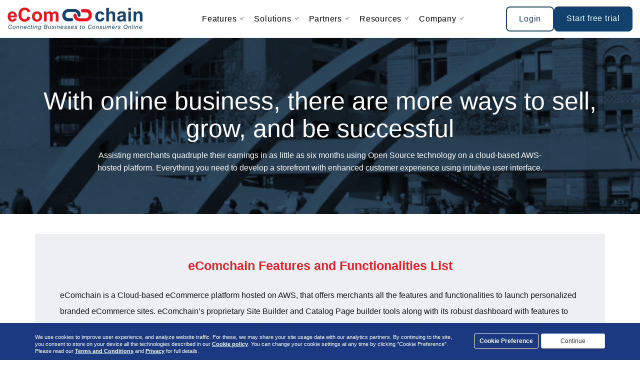

--- FILE ---
content_type: text/html; charset=UTF-8
request_url: https://ecomchain.com/eComchain-feature-list.php
body_size: 28248
content:

<!DOCTYPE html>
<html lang="en">
<head>
<meta charset="utf-8">
<meta http-equiv="X-UA-Compatible" content="IE=edge">
<meta name="viewport" content="width=device-width, initial-scale=1">
<meta name="description" content="Everything you need to develop a storefront with enhanced customer experience using intuitive user interface.">
<meta name="keywords" content="open source technology, cloud-based AWS-hosted platform, multiple sites, multiple languages, omni-channel, feature list for B2B2C users, catalog management, marketing, promotions & loyalty program, checkout, payment and order management, managing orders & quotes, customer accounts and service, product browsing, multiple language with responsive design, analytics & reports, enhanced product personalization, file upload, direct item entry or quick ordering, ERP integration, subscription, multiple pricelists, enhanced search using apache solr, loyalty program and rewards points, automated email, marketing reminder, request for quote, multiple sites, account management for B2B Users, caching of pages, roles & permissions">
<link rel="canonical" href="https://ecomchain.com/eComchain-feature-list">
<title>eComchain Features and Functionalities List</title>
<link href="//ecomchain.com/css/bootstrap.min.css" rel="stylesheet">
<link href="//ecomchain.com/css/main.css" rel="stylesheet">
<!-- Custom Fonts -->
<link href="font-awesome/css/font-awesome.min.css" rel="stylesheet" type="text/css">
<link href='https://fonts.googleapis.com/css?family=Raleway:400,600,700' rel='stylesheet' type='text/css'>
<link href='https://fonts.googleapis.com/css?family=Merriweather+Sans:400,300' rel='stylesheet' type='text/css'>
<!-- HTML5 Shim and Respond.js IE8 support of HTML5 elements and media queries --> 
<!-- WARNING: Respond.js doesn't work if you view the page via file:// --> 
<!--[if lt IE 9]>
      <script src="https://oss.maxcdn.com/libs/html5shiv/3.7.0/html5shiv.js"></script>
      <script src="https://oss.maxcdn.com/libs/respond.js/1.4.2/respond.min.js"></script>
      <![endif]-->
<link rel="icon" type="image/png" href="/images/favicon-32x32.png" sizes="32x32" />
<link rel="icon" type="image/png" href="/images/favicon-16x16.png" sizes="16x16" />
<style>
.head1 {
	text-align: center;
	color: #ed1c24;
	margin: 30px 0;
	font-size: 25px;
	font-weight: 700;
}
.head3 {
	text-align: center;
	color: #11426d;
	font-weight: 700;
	margin: 30px 0;
}
.text1 {
	line-height: 2;
	color: #121118;
}
.head2 {
	color: #ed1c24;
	font-size: 18px;
	margin-top: 0;
	margin-bottom: 15px;
}
.list {
	color: #121118;
	line-height: 2;
	margin-top: 10px;
	padding-left: 20px;
}
.list-head {
	background-color: #ed1c24;
	color: #FFF;
	padding: 5px;
	text-align: center;
	font-size: 18px
}
.bg-color {
	background-color: #EDEFF3;
	padding: 20px 50px 50px;
	margin-bottom: 20px;
}
.list ul {
	padding-left: 15px;
}
.feature-list_tabcontent h3 {
	margin-top: 0;
	margin-bottom: 30px
}
.feature-list_tabcontent nav ul {
	margin: 0;
	padding: 0
}
.feature-list_tabcontent nav ul>li {
	list-style: none;
	padding-bottom: 15px;
	line-height: 1.5;
	float: none;
}
.feature-list_tabcontent nav ul>li>a.current-menu-item {
	color: #f80d19
}
.feature-list_tabcontent nav ul>li>a {
	font-size: 15px;
	color: #121118!important;
	padding: 0 0 .75rem;
	padding-left: 20px;
	padding-bottom: 0
}
.feature-list_tabcontent nav ul>li.active a {
	font-weight: 500;
	color: #4c4b58; /*background: url(http://ecomchain.com/images/slash.svg) left center no-repeat;*/
}
.feature-list_tabcontent nav ul>li>a:hover {
	text-decoration: none;
	color: #ed1c24!important;
	text-decoration: none;
	background-color: transparent
}
.feature-list_tabcontent .demo-img {
	position: relative;
	transition: all .35s;
	border: 1px solid transparent;
	border-color: #eee;
	margin-bottom: 30px
}
.feature-list_tabcontent .demo-img .demo-hover {
	position: absolute;
	top: 50%;
	left: 60%;
	margin-left: -85px;
	margin-top: -19px;
	transform: scale(0);
	transition: all .4s
}
.feature-list_tabcontent .demo-img:hover {
	transform: translateY(-3px);
	border-color: #ebedef
}
.feature-list_tabcontent .demo-img:hover img {
	opacity: .3
}
.feature-list_tabcontent .demo-img:hover .demo-hover {
	transform: scale(1)
}
.feature-list_tabcontent .nav-pills>li.active>a, .feature-list_tabcontent .nav-pills>li.active>a:focus, .feature-list_tabcontent .nav-pills>li.active>a:hover {
	color: #ed1c24 !important;
	background-color: transparent;
}
.panel-default>.panel-heading {
	color: #121118;
	background-color: #edeff3;
}
.panel-group .panel-heading+.panel-collapse>.list-group, .panel-group .panel-heading+.panel-collapse>.panel-body {
	background: #edeff3;
}
.panel-title {
	font-weight: 600;
	font-size: 13px;
}
.panel-title fa {
	font-size: 18px;
}

@media screen and (max-width:767px) {
.bg-color {
	padding: 15px 0;
}
.list-card {
	margin-bottom: 20px;
	background-color: #EDEFF3;
}
.mob-100 {
	width: 100%;
	margin-bottom: 15px;
}
.head3 {
	font-size: 16px;
}
.mb-15 {
	margin-bottom: 15px;
}
}
#accordion .icon {
	margin-right: 5px;
	color: #121118;
	border: 1px solid #121118;
	border-radius: 50px;
}
.panel-heading {
	padding: 10px 10px;
}
</style>

<!-- Google Tag Manager -->
<script>(function(w,d,s,l,i){w[l]=w[l]||[];w[l].push({'gtm.start':
new Date().getTime(),event:'gtm.js'});var f=d.getElementsByTagName(s)[0],
j=d.createElement(s),dl=l!='dataLayer'?'&l='+l:'';j.async=true;j.src=
'https://www.googletagmanager.com/gtm.js?id='+i+dl;f.parentNode.insertBefore(j,f);
})(window,document,'script','dataLayer','GTM-K9VT4VR');</script>
<!-- End Google Tag Manager -->
<script>
    !function(s,n,i,t,c,h){s.SnitchObject=i;s[i]||(s[i]=function(){
    (s[i].q=s[i].q||[]).push(arguments)});s[i].l=+new Date;c=n.createElement(t);
    h=n.getElementsByTagName(t)[0];c.src='//snid.snitcher.com/8433420.js';
    h.parentNode.insertBefore(c,h)}(window,document,'snid','script');
       
    snid('verify', '8433420');
</script>

<script async src="//static.zotabox.com/d/d/ddkegjfkcct0kionsggkbrxhl4npac8g/widgets.js"></script></head>
<body id="page-top" class="index">
﻿<noscript>
<iframe src="https://www.googletagmanager.com/ns.html?id=GTM-K9VT4VR"
height="0" width="0" style="display:none;visibility:hidden"></iframe>
</noscript>
<!-- End Google Tag Manager (noscript) --> 
<!--[if lt IE 9]>
<script src="//oss.maxcdn.com/libs/html5shiv/3.7.0/html5shiv.js"></script>
<script src="oss.maxcdn.com/libs/respond.js/1.4.2/respond.min.js"></script>
<![endif]-->
   
<script>
    

            var script     = document.createElement('script');
            var urlforscript = "https://ecomchain.com/js/jquery.js";
            script.src = urlforscript;
            
            var head = document.getElementsByTagName('head')[0],
            done = false;

		// Attach handlers for all browsers
		script.onload = script.onreadystatechange = function() {
		
			if (!done && (!this.readyState || this.readyState == 'loaded' || this.readyState == 'complete')) {
			
			done = true;
				
				var postParams = {
                                                ip: '3.128.87.146',
                                                userlogid: '9886681'
                                                };
                
                                                $.ajax({
                                                        url:  "https://ecomchain.com/Geo-location-tracker-ajax.php",
                                                        type: "POST",
                                                        data: postParams,
                                                        dataType: "json",
                                                        success: function(data)
                                                        {
                                                          
                                                        },
                                                        error: function(jqXHR, exception)
                                                        {
                                                        }
                                                });
				
			};
		
		};
		
		head.appendChild(script);

                        </script>
                


<link rel="preconnect" href="https://fonts.gstatic.com">
<link href="https://fonts.googleapis.com/css2?family=Poppins:ital,wght@0,100;0,200;0,300;0,400;0,500;0,600;0,700;0,800;0,900;1,100;1,200;1,300;1,400;1,500;1,600;1,700;1,800;1,900&display=swap" rel="stylesheet">
<!--<script>document.addEventListener('contextmenu', event => event.preventDefault());</script>-->
<div class="head-container">
  <section id="top" class="hidden-xs">
    <div class="container">
      <div class="row">
        <div class="col-lg-12 text-right">
          <ul class="list-inline">
                      </ul>
        </div>
      </div>
    </div>
  </section>
  <header class="site-header">
    <div class="container">
      <div class="header-logo"><a href="https://ecomchain.com/" title="eComchain"><img src="//ecomchain.com/images/eComchain-Logo.svg" alt="eComchain - Connecting Businesses to Consumers Online"></a></div>
      <div class="submenu-back-btn"> <span></span> <span></span></div>
      <div class="header-menu-overlay"></div>
      <div class="header-menu menu-v3">
        <ul class="menu-list">
          <li class="menu-item platform menu-item-has-children"><a href="#">Features</a>
            <ul class="sub-menu">
              <li class="menu-item"> <a href="https://ecomchain.com/AI-Tools-for-any-ecommerce" class="sub-menu-link">
                <div class="link-icon" style="background-image: url(https://ecomchain.com/images/icons/menu/data-science.svg)"></div>
                <div class="link-text">
                  <div class="link-text-title">Data Science with AI</div>
                  <div class="link-text-description">Include features such as Chatbots, Natural Language Processing, Omni-Channel Personalization and many others</div>
                </div>
                </a> </li>
              <li class="menu-item"> <a href="https://ecomchain.com/marketplace" class="sub-menu-link">
                <div class="link-icon" style="background-image: url(https://ecomchain.com/images/icons/menu/marketplace.svg)"></div>
                <div class="link-text">
                  <div class="link-text-title">Marketplace</div>
                  <div class="link-text-description">Convert your eCommerce store to full-fledged Multi-Vendor Marketplace</div>
                </div>
                </a> </li>
              <li class="menu-item"> <a href="https://ecomchain.com/POS-integration" class="sub-menu-link">
                <div class="link-icon" style="background-image: url(https://ecomchain.com/images/icons/menu/other-features.svg)"></div>
                <div class="link-text">
                  <div class="link-text-title">POS Integration</div>
                  <div class="link-text-description">An essential trade tool for the modern-day business</div>
                </div>
                </a> </li>
              <li class="menu-item"> <a href="https://ecomchain.com/B2B2C" class="sub-menu-link">
                <div class="link-icon" style="background-image: url(https://ecomchain.com/images/icons/menu/b2b2c.svg)"></div>
                <div class="link-text">
                  <div class="link-text-title">B2B2C Model</div>
                  <div class="link-text-description">A unique B2B2C business model connecting manufacturers to distributors and end consumers</div>
                </div>
                </a> </li>
              <li class="menu-item"> <a href="https://ecomchain.com/site-builder" class="sub-menu-link">
                <div class="link-icon" style="background-image: url(https://ecomchain.com/images/icons/menu/site-builder.svg)"></div>
                <div class="link-text">
                  <div class="link-text-title">Site Builder</div>
                  <div class="link-text-description">Build a site using the standard templates from the gallery cutting down development & maintenance costs</div>
                </div>
                </a> </li>
              <li class="menu-item"> <a href="https://ecomchain.com/analytics-chatbots" class="sub-menu-link">
                <div class="link-icon" style="background-image: url(https://ecomchain.com/images/icons/menu/chat-analytics.svg)"></div>
                <div class="link-text">
                  <div class="link-text-title">Analytics & Chatbots</div>
                  <div class="link-text-description">Integrated Live Chat provided with every online store at NO COST and In-built web analytics for your business intelligence reporting</div>
                </div>
                </a> </li>
			  <li class="menu-item"> <a href="https://ecomchain.com/augmented-reality-for-ecommerce" class="sub-menu-link">
                <div class="link-icon" style="background-image: url(https://ecomchain.com/images/icons/menu/augmented-reality.svg)"></div>
                <div class="link-text">
                  <div class="link-text-title">Augmented Reality</div>
                  <div class="link-text-description">Increasing the conversion rate</div>
                </div>
                </a> </li>
			  <li class="menu-item"> <a href="https://ecomchain.com/visual-product-search" class="sub-menu-link">
                <div class="link-icon" style="background-image: url(https://ecomchain.com/images/icons/menu/visual-product-search.svg)"></div>
                <div class="link-text">
                  <div class="link-text-title">Visual Product Search</div>
                  <div class="link-text-description">For accurate search results</div>
                </div>
                </a> </li>
			              </ul>
          </li>
          <li class="menu-item platform menu-item-has-children"> <a href="#">Solutions</a>
            <ul class="sub-menu">
              <li class="menu-item"> <a href="https://ecomchain.com/white-labeling-ecommerce" class="sub-menu-link">
                <div class="link-icon" style="background-image: url(https://ecomchain.com/images/icons/menu/white-label.svg)"></div>
                <div class="link-text">
                  <div class="link-text-title">White Labeling eCommerce</div>
                  <div class="link-text-description">White label your eCommerce business to build your brand taking your business to the next level.</div>
                </div>
                </a> </li>
              <li class="menu-item"> <a href="https://ecomchain.com/AI-for-eCommerce" class="sub-menu-link">
                <div class="link-icon" style="background-image: url(https://ecomchain.com/images/icons/menu/ai-for-ecommerce.svg)"></div>
                <div class="link-text">
                  <div class="link-text-title">AI for eCommerce</div>
                  <div class="link-text-description">Leverage AI-based tools to build an eCommerce site in few minutes</div>
                </div>
                </a> </li>
			  <li class="menu-item"> <a href="https://ecomchain.com/eCommerce-for-erp" class="sub-menu-link">
                <div class="link-icon" style="background-image: url(https://ecomchain.com/images/icons/menu/ERP-solutions.svg)"></div>
                <div class="link-text">
                  <div class="link-text-title">ERP Integrations</div>
                  <div class="link-text-description">Build an online store on your current ERP business processes</div>
                </div>
                </a> </li>
              <li class="menu-item"> <a href="https://ecomchain.com/SaaS-based-platform" class="sub-menu-link">
                <div class="link-icon" style="background-image: url(https://ecomchain.com/images/icons/menu/saas-based-platform.svg)"></div>
                <div class="link-text">
                  <div class="link-text-title">SaaS-based Platform</div>
                  <div class="link-text-description">Stay current with the latest features and functionalities with our periodic updates on this SaaS platform</div>
                </div>
                </a> </li>
              <li class="menu-item">
				<a href="https://ecomchain.com/SaaS-based-platform" class="sub-menu-link">
                <div class="link-icon" style="background-image: url(https://ecomchain.com/images/icons/menu/by-industry.svg)"></div>
                <div class="link-text">
                  <div class="link-text-title">By Industry</div>
                  <div class="link-text-description">Adapt to the changing ways a business transacts in various industries</div>
                </div>
                </a>
				<div class="mouse-hover">
                  <a class="menu-tag" href="https://ecomchain.com/ecommerce-for-manufacturers">Manufacturing Industry</a>
                  <a class="menu-tag" href="https://ecomchain.com/ecommerce-for-distributors">Distribution Industry</a>
                  <a class="menu-tag" href="https://ecomchain.com/ecommerce-for-aviation-industry">Aviation Industry</a>
                  <a class="menu-tag" href="https://ecomchain.com/ecommerce-for-food-and-beverage">Food & Beverage Industry</a>
                  <a class="menu-tag" href="https://ecomchain.com/ecommerce-for-apparels">Apparels & Uniforms Industry</a>
                </div>
				</li>
              <li class="menu-item"> <a href="https://ecomchain.com/Other-features" class="sub-menu-link">
                <div class="link-icon" style="background-image: url(https://ecomchain.com/images/icons/menu/extensions.svg)"></div>
                <div class="link-text">
                  <div class="link-text-title">Extensions</div>
                  <div class="link-text-description">Streamline your business processes with scalable extensions</div>
                </div>
                </a> </li>
              <li class="menu-item"> <a href="https://ecomchain.com/microservices" class="sub-menu-link">
                <div class="link-icon" style="background-image: url(https://ecomchain.com/images/icons/menu/microservices.svg)"></div>
                <div class="link-text">
                  <div class="link-text-title">Microservices</div>
                  <div class="link-text-description">A new era in eCommerce is unfolding with the advent of Microservices</div>
                </div>
                </a> </li>
              <li class="menu-item"> <a href="https://ecomchain.com/blockchain-for-ecommerce" class="sub-menu-link">
                <div class="link-icon" style="background-image: url(https://ecomchain.com/images/icons/menu/blockchain-for-ecommerce.svg)"></div>
                <div class="link-text">
                  <div class="link-text-title">Blockchain for eCommerce</div>
                  <div class="link-text-description">Cuttting out middlemen, lowering costs for consumers and retailers</div>
                </div>
                </a> </li>
              <li class="menu-item"> <a href="https://ecomchain.com/payment-solutions" class="sub-menu-link">
                <div class="link-icon" style="background-image: url(https://ecomchain.com/images/icons/menu/payment-solutions.svg)"></div>
                <div class="link-text">
                  <div class="link-text-title">Payment Solutions</div>
                  <div class="link-text-description">Pick from many of the pre-integrated Payment Solutions</div>
                </div>
                </a> </li>
              <li class="menu-item"> <a href="https://ecomchain.com/punchout-solutions" class="sub-menu-link">
                <div class="link-icon" style="background-image: url(https://ecomchain.com/images/icons/menu/punchout-solutions.svg)"></div>
                <div class="link-text">
                  <div class="link-text-title">Punchout Solutions</div>
                  <div class="link-text-description">Purchase Order automation for streamlined end-to-end procurement </div>
                </div>
                </a> </li>
            </ul>
          </li>
          <li class="menu-item customers menu-item-has-children"> <a href="#">Partners</a>
            <ul class="sub-menu">
              <li class="menu-item"> <a href="https://ecomchain.com/partners" class="sub-menu-link">
                <div class="link-icon" style="background-image: url(https://ecomchain.com/images/icons/menu/partners.svg)"></div>
                <div class="link-text">
                  <div class="link-text-title">Partners</div>
                  <div class="link-text-description">With online business, there are more ways to sell, grow, and be successful</div>
                </div>
                </a> </li>
              <li class="menu-item"> <a href="https://ecomchain.com/become-partner" class="sub-menu-link">
                <div class="link-icon" style="background-image: url(https://ecomchain.com/images/icons/menu/become-partner.svg)"></div>
                <div class="link-text">
                  <div class="link-text-title">Become a Partner</div>
                  <div class="link-text-description">With various levels of partnerships exponential revenue growth is guaranteed</div>
                </div>
                </a> </li>
              <li class="menu-item"> <a href="https://ecomchain.com/../integrations/store-management" class="sub-menu-link">
                <div class="link-icon" style="background-image: url(https://ecomchain.com/images/icons/menu/integrations.svg)"></div>
                <div class="link-text">
                  <div class="link-text-title">Integrations</div>
                  <div class="link-text-description">Extend eCommerce capabilities with pre-integrated 3rd party applications</div>
                </div>
                </a> </li>
            </ul>
          </li>
          <li class="menu-item platform menu-item-has-children"> <a href="#">Resources</a>
            <ul class="sub-menu">
              <li class="menu-item"> <a href="https://ecomchain.com/blog/" class="sub-menu-link">
                <div class="link-icon" style="background-image: url(https://ecomchain.com/images/icons/menu/blog.svg)"></div>
                <div class="link-text">
                  <div class="link-text-title">Blog</div>
                  <div class="link-text-description">Stay current with the latest features and functionalities with our periodic updates on the platform</div>
                </div>
                </a> </li>
              <li class="menu-item"> <a href="https://ecomchain.com/how-to" class="sub-menu-link">
                <div class="link-icon" style="background-image: url(https://ecomchain.com/images/icons/menu/how-to-videos.svg)"></div>
                <div class="link-text">
                  <div class="link-text-title">How To Videos</div>
                  <div class="link-text-description">Checkout the various setup videos to bring up your site</div>
                </div>
                </a> </li>
              <li class="menu-item"> <a href="https://ecomchain.com/our-service-levels" class="sub-menu-link">
                <div class="link-icon" style="background-image: url(https://ecomchain.com/images/icons/menu/our-service-levels.svg)"></div>
                <div class="link-text">
                  <div class="link-text-title">Our Service Levels</div>
                  <div class="link-text-description">Compare our exemplary service levels, easy to start and grow your business</div>
                </div>
                </a> </li>
              <li class="menu-item"> <a href="https://ecomchain.com/faqs" class="sub-menu-link">
                <div class="link-icon" style="background-image: url(https://ecomchain.com/images/icons/menu/faqs.svg)"></div>
                <div class="link-text">
                  <div class="link-text-title">FAQs</div>
                  <div class="link-text-description">You have questions and we have the answers</div>
                </div>
                </a> </li>
			<li class="menu-item"> <a href="https://ecomchain.com/dedicated-servers" class="sub-menu-link">
                <div class="link-icon" style="background-image: url(https://ecomchain.com/images/icons/menu/dedicated-servers.svg)"></div>
                <div class="link-text">
                  <div class="link-text-title">Dedicated Servers</div>
                  <div class="link-text-description">A Flexible subscription-based pricing offering features that manage your eCommerce orders</div>
                </div>
                </a> </li>
              <li class="menu-item"> <a href="https://ecomchain.com/eComchain-feature-list" class="sub-menu-link">
                <div class="link-icon" style="background-image: url(https://ecomchain.com/images/icons/menu/info-sheet.svg)"></div>
                <div class="link-text">
                  <div class="link-text-title">Info Sheet</div>
                  <div class="link-text-description">Describes exclusive set of features built for the B2B and B2C merchants</div>
                </div>
                </a> </li>
            </ul>
          </li>
		  <li class="menu-item platform menu-item-has-children"> <a href="#">Company</a>
            <ul class="sub-menu">
              <li class="menu-item"> <a href="https://ecomchain.com/why-eComchain" class="sub-menu-link">
                <div class="link-icon" style="background-image: url(https://ecomchain.com/images/icons/menu/why-eComchain.svg)"></div>
                <div class="link-text">
                  <div class="link-text-title">Why eComchain</div>
                  <div class="link-text-description">eComchain gives you all the functionalities and features to succeed in a competing digital world</div>
                </div>
                </a> </li>
              <li class="menu-item"> <a href="https://ecomchain.com/newsletters" class="sub-menu-link">
                <div class="link-icon" style="background-image: url(https://ecomchain.com/images/icons/menu/newsletters.svg)"></div>
                <div class="link-text">
                  <div class="link-text-title">Newsletters</div>
                  <div class="link-text-description">Stay tuned to the latest developments, new releases and roadmap</div>
                </div>
                </a> </li>
              <li class="menu-item"> <a href="https://ecomchain.com/about-us" class="sub-menu-link">
                <div class="link-icon" style="background-image: url(https://ecomchain.com/images/icons/menu/about-eComchain.svg)"></div>
                <div class="link-text">
                  <div class="link-text-title">About eComchain</div>
                  <div class="link-text-description">Connect with people behind the success of online business with solutions for many verticals</div>
                </div>
                </a> </li>
              <li class="menu-item"> <a href="https://ecomchain.com/ecomchaindemo" class="sub-menu-link">
                <div class="link-icon" style="background-image: url(https://ecomchain.com/images/icons/menu/demo.svg)"></div>
                <div class="link-text">
                  <div class="link-text-title">Demo</div>
                  <div class="link-text-description">Go over a demo we can setup for your specialized branded site</div>
                </div>
                </a> </li>
			   <li class="menu-item"> <a href="https://ecomchain.com/join-our-team" class="sub-menu-link">
                <div class="link-icon" style="background-image: url(https://ecomchain.com/images/icons/menu/join-our-team.svg)"></div>
                <div class="link-text">
                  <div class="link-text-title">Join our Team</div>
                  <div class="link-text-description">Join a global team making a difference for businesses using the latest in technology</div>
                </div>
                </a> </li>
              <li class="menu-item"> <a href="https://ecomchain.com/business-verticals" class="sub-menu-link">
                <div class="link-icon" style="background-image: url(https://ecomchain.com/images/icons/menu/clients.svg)"></div>
                <div class="link-text">
                  <div class="link-text-title">Business Verticals</div>
                  <div class="link-text-description">We have an enviable list of loyal clients who regularly seek our professional services</div>
                </div>
                </a> </li>
                <li class="menu-item"> <a href="https://ecomchain.com/contact-us#Request-for-Info" class="sub-menu-link">
                <div class="link-icon" style="background-image: url(https://ecomchain.com/images/icons/menu/live-chat.svg)"></div>
                <div class="link-text">
                  <div class="link-text-title">Request for Info</div>
                  <div class="link-text-description">With 24X7 support, you are just a click away to email us</div>
                </div>
                </a> </li>
              <li class="menu-item"> <a href="https://ecomchain.com/press-releases" class="sub-menu-link">
                <div class="link-icon" style="background-image: url(https://ecomchain.com/images/icons/menu/press-releases.svg)"></div>
                <div class="link-text">
                  <div class="link-text-title">Press releases</div>
                  <div class="link-text-description">News releases about our customers, strategic partners as well as our products and solutions</div>
                </div>
                </a> </li>
            
            </ul>
          </li>
          <li class="menu-item menu-mobile-only"><a href="https://ecomchain.com/request-free-rfe">Request Free RFP</a></li>
		  <li class="menu-item menu-mobile-only"><a href="https://ecomchain.com/request-white-paper">Request for White Paper</a></li>
        </ul>
      </div>
      <div class="header-sidelinks">
        <div class="pre_fill_rad_v2 gap-24">
						
		      <a href="https://ecomchain.com/login?auth" class="btn btn-secondary">Login</a>

                    <a href="https://ecomchain.com/try-free-ecomchain" class="btn btn-primary" stye="">Start free trial</a>
                </div>
      </div>
      <button class="header-menu-toggler"> <span></span><span></span> </button>
    </div>
  </header>
</div>

<script>

    function takeatour(){

        window.location.href="https://ecomchain.com/take-a-tour-ecomchain";//without form

        

        //window.location.href="take-a-tour.php";// with form

    }
	
	    function tryitfree(){

        	window.location.href="https://ecomchain.com/try-free-ecomchain";//without form

    	}
	
		function requestfreerfe(){

        	window.location.href="https://ecomchain.com/request-free-rfe";//without form

    	}

	  function buildmysite(){

        window.location.href="https://ecomchain.com/gallery";//without form

        

        //window.location.href="take-a-tour.php";// with form

    }

    function getstarted(){

        
            

            

        window.location.href="https://ecomchain.com/signup";

                              

    }

    function loginnow(){

         window.location.href="https://ecomchain.com/login?auth";
       //window.location.href="https://app.ecomchain.com/#/signin";

        

    }

    function gotoDashboard(){

        
window.location.href="https://app.ecomchain.com/";

	
        

    }
    function loguserout(){

        
        window.location.href="https://demo.ecomchain.com/admin";

        
        

    }
</script>

<section id="video_banner" class="gallery-banner ibz-row asset-bg">
  <div class="container-fluid">
    <div class="row-fluid">
      <div class="ibz_parallax_asset sf-parallax sf-parallax-video col-sm-12 none" data-v-center="true" style="background-image: url(images/video-banner-02.png);">
        <div class="ibz_content_wrapper container">
          <div class="subpage">
            <h1 class="intro"> With online business, there are more ways to sell, grow, and be successful </h1>
            <p class="sub-heading"> Assisting merchants quadruple their earnings in as little as six months using Open Source technology on a cloud-based AWS-hosted platform. Everything you need to develop a storefront with enhanced customer experience using intuitive user interface. </p>
          </div>
        </div>
        <video class="parallax-video" poster="images/video-banner-10.png" preload="auto" autoplay loop muted>
          <source src="video/video-banner-10.mp4" type="video/mp4">
        </video>
        <div class="video-overlay overlay-none"></div>
      </div>
    </div>
  </div>
</section>
<div class="promo-area">
<div class="center">
<div class="container-fluid">
<br>
<!--new-->
<div class="list-card">
  <div class="container">
    <div class="row">
      <div class="col-md-12">
        <div class="bg-color">
          <h3 class="head1" data-aos="fade-up" data-aos-anchor-placement="center-bottom">eComchain Features and Functionalities List</h3>
          <p class="text1" data-aos="fade-up" data-aos-anchor-placement="center-bottom"> eComchain is a Cloud-based eCommerce platform hosted on AWS, that offers merchants all the features and functionalities to launch personalized branded eCommerce sites. eComchain’s proprietary Site Builder and Catalog Page builder tools along with its robust dashboard with features to setup multiple sites in multiple languages and currencies along with various item attributes and pricing functionalities give merchants the ability launch omni-channel, responsive sites with enhanced customer experience. eComchain’s intuitive administration interface allows merchants to setup marketing campaigns, use any of the 100+ templates for their landing page, setup loyalty programs that’s backed by an extensive experienced support team, making eComchain an eCommerce platform that can be used by B2B and B2C users.</p>
          <div data-aos="fade-up" data-aos-anchor-placement="top-bottom"> <b class="head2">This document provides you with an in-depth look at eComchain’s features and functionalities, such as </b>
            <ul class="list" >
              <li>eComchain Feature List for B2C Users</li>
              <li>Provides an overview of the many features found in all eComchain’s B2C users</li>
              <li>eComchain Enterprise B2B Features </li>
              <li>Describes exclusive set of features built for the B2B merchants</li>
            </ul>
          </div>
          <h3 class="head3 hidden-xs" data-aos="fade-up" data-aos-anchor-placement="top-bottom">eComchain Feature List for B2B2C Users</h3>
          <div class="feature-list_tabcontent hidden-xs">
            <div class="row">
              <aside class="col-md-4 col-sm-4" data-aos="fade-right" data-aos-duration="1000">
                <nav>
                  <ul class="nav nav-pills">
                    <li class="ptb-10 active"><a data-toggle="tab" href="#site-management-using-drag-drop-tools">Site Management using Drag & Drop tools</a></li>
                    <li class="ptb-10"><a data-toggle="tab" href="#catalog-management">Catalog Management</a></li>
                    <li class="ptb-10"><a data-toggle="tab" href="#marketing-promotions-loyalty-program">Marketing, Promotions & Loyalty Program</a></li>
                    <li class="ptb-10"><a data-toggle="tab" href="#checkout-payment-and-order-management">Checkout, Payment and Order Management</a></li>
                    <li class="ptb-10"><a data-toggle="tab" href="#managing-orders-quotes">Managing Orders & Quotes</a></li>
                    <li class="ptb-10"><a data-toggle="tab" href="#customer-accounts-and-service">Customer Accounts and Service</a></li>
                    <li class="ptb-10"><a data-toggle="tab" href="#product-browsing">Product Browsing</a></li>
                    <li class="ptb-10"><a data-toggle="tab" href="#multiple-language-with-responsive-design">Multiple Language with responsive design</a></li>
                    <li class="ptb-10"><a data-toggle="tab" href="#analytics-reports">Analytics & Reports</a></li>
                    <li class="ptb-10"><a data-toggle="tab" href="#enhanced-product-personalization">Enhanced product personalization</a></li>
                    <li class="ptb-10"><a data-toggle="tab" href="#dsai">Data Science with Artificial Intelligence</a></li>
                    <li class="ptb-10"><a data-toggle="tab" href="#marketplace">Marketplace</a></li>
                    <li class="ptb-10"><a data-toggle="tab" href="#pos">POS</a></li>
                    <li class="ptb-10"><a data-toggle="tab" href="#visual-suite">Visual Suite</a></li>
                  </ul>
                </nav>
              </aside>
              <aside class="col-md-8 col-sm-8">
                <div class="tab-content">
                  <div id="site-management-using-drag-drop-tools" class="tab-pane fade in active">
                    <div class="row">
                      <div class="col-xs-12 col-sm-12 col-md-12" data-aos="fade-up" data-aos-anchor-placement="center-bottom">
                        <h4 class="head2">Site Management using Drag & Drop tools</h4>
                        <ul class="list">
                          <li>Choose from 100s of customizable templates using proprietary drag and drop features, that includes being able to upload Videos, Images, change font colors, background colors and many such pre-built efficiencies. </li>
                          <li>Be able to create multiple websites or stores from single Administrative login with the ability to invite dealers or retailers (for eg.) to create their own specialized branded sites. </li>
                          <li>Assign roles and permissions to end users to enhance their shopping experience</li>
                          <li>Support for multiple languages and currencies. </li>
                          <li>RESTFul API services for easy integration between eComchain and third-party applications such as Shipping Logistics or Fulfillment</li>
                          <li>Upload catalog for Products and their SKUs along with customer information </li>
                          <li>Set up Tax and shipping rates per location, product type or category</li>
                          <li>Manage SEO at the Product and Category levels</li>
                          <li>Mega Menu option for showcasing categories of products with a large number of options.</li>
                        </ul>
						                      </div>
                    </div>
                  </div>
                  <div id="catalog-management" class="tab-pane fade">
                    <div class="row">
                      <div class="col-xs-12 col-sm-12 col-md-12" data-aos="fade-up" data-aos-anchor-placement="center-bottom">
                        <h4 class="head2">Catalog Management</h4>
                        <ul class="list">
                          <li>Use Catalog page builder to configure the inner catalog pages and the Item Detail pages this includes, but not limited to,  image upload, being able to modify the buttons or the content within a button. </li>
                          <li>Be able to created unlimited product and SKU attributes with various levels of configuration that also shows up as facets or filters on the catalog page</li>
                          <li>Advanced setup features related inventory include pricing at various levels of supply chain (eg. manufacturers, distributors, dealers and retailers) in addition to stock, supplier and warehouse management</li>
                          <li>Search results rewrites and redirects  with search engine friend URLs</li>
                          <li>Moderate reviews</li>
                          <li>Email on lowstock alerts</li>
                          <li>Setup configurable products with the ability to upload images and text for each of the attributes assisting the shoppers </li>
                          <li>Advanced pricing rules related to price breaks</li>
                          <li>Batch updates to products using the  admin panel</li>
                          <li>Clickable bread crumbs </li>
                          <li>Easy to setup product comparisons</li>
                          <li>Product listing in a Grid or List format</li>
                          <li>Filtered searched using various facets of the product</li>
                          <li>Type ahead and Auto Suggest search options</li>
                          <li>Bulk upload thousands of products and/or SKU's from a CSV file template</li>
                          <li>Organic search</li>
                        </ul>
                      </div>
                    </div>
                  </div>
                  <div id="marketing-promotions-loyalty-program" class="tab-pane fade">
                    <div class="row">
                      <div class="col-xs-12 col-sm-12 col-md-12" data-aos="fade-up" data-aos-anchor-placement="center-bottom">
                        <h4 class="head2">Marketing, Promotions & Loyalty Program</h4>
                        <ul class="list">
                          <li>Know your customers</li>
                          <ul>
                            <li>How frequently are your customers purchasing</li>
                          </ul>
                          <ul>
                            <li>What are your customers purchasing</li>
                          </ul>
                          <li>Engage your customers</li>
                          <ul>
                            <li>Create a reward catalog for them to show with their earned points</li>
                          </ul>
                          <ul>
                            <li>Run promotions</li>
                          </ul>
                          <li>Newsletter management</li>
                          <li>Create Promotions and Coupons </li>
                          <li>Setup related products </li>
                          <li>Improve recommendations for customers – use account info, customer preferences, purchase history to deliver personalized messages and recommendations</li>
                          <li>Provide a personal touch with chatbots with conversational commerce</li>
                          <li>Identify exceptional target prospects – Predictive Marketing by capturing data of competitors’ websites</li>
                          <li>Retarget potential customers – capture notable time spent on a product to display special offers on next visit </li>
                          <li>Create Omni-channel personalization – eg. receiving push notification on mobile device while shopping</li>
                          <li>Email campaigns for abandoned cart, promotions, discounts, reactivation</li>
                        </ul>
                      </div>
                    </div>
                  </div>
                  <div id="checkout-payment-and-order-management" class="tab-pane fade">
                    <div class="row">
                      <div class="col-xs-12 col-sm-12 col-md-12" data-aos="fade-up" data-aos-anchor-placement="center-bottom">
                        <h4 class="head2">Checkout, Payment and Order Management</h4>
                        <ul class="list">
                          <li>Enable and Disable functionalities such as Guest checkout (for B2C Users), Enforce Login (for B2B Users) </li>
                          <li>Be able to register an  account at the beginning of the checkout process</li>
                          <li>SSL security support for orders on both front-end and back-end </li>
                          <li>Saved wishlist </li>
                          <li>Special instructions place holder</li>
                          <li>Shopping cart with tax and shipping estimates </li>
                          <li>Tokenized Credit cards for PCI Compliance</li>
                          <li>Integration with multiple Payment gateways and processors such as Chase Paymentech, Cybersource, Authorize.net, PayPal to name a few</li>
                          <li>Turn on PO functionality to accept purchase orders with purchase limits</li>
                        </ul>
                      </div>
                    </div>
                  </div>
                  <div id="managing-orders-quotes" class="tab-pane fade">
                    <div class="row">
                      <div class="col-xs-12 col-sm-12 col-md-12" data-aos="fade-up" data-aos-anchor-placement="center-bottom">
                        <h4 class="head2">Managing Orders & Quotes</h4>
                        <ul class="list">
                          <li>Manage the Order &amp; Quotes from the admin panel</li>
                          <li>Orders created by the End Users can be integrated with ERP Applications such as Oracle E-Business Suite, SAP and many such platforms</li>
                          <li>User can also Request for Quote which in turn can be converted to an Order using the Admin panel by the sales personnel or by the administrator of the site</li>
                          <li>Emails are sent out to the end users when the Status of the Orders and Quotes are changed</li>
                          <li>Additionally New Orders &amp; Quotes can be created while the older Orders &amp; Quotes can be duplicated</li>
                          <li>Custom product choices and configurations can be changed directly during order creation, which  Includes the ability to create new customers, or select existing customers, as well as select addresses, give discounts and assign custom prices </li>
                          <li>An email is generated when administrator enter the Shipping Method with its tracking numbers for a particular Order</li>
                          <li>Tracking an order is easier than ever with order statuses assigned to order states. A predefined list of order states (e.g. Booked, Closed, Shipped, Backorder)</li>
                        </ul>
                      </div>
                    </div>
                  </div>
                  <div id="customer-accounts-and-service" class="tab-pane fade">
                    <div class="row">
                      <div class="col-xs-12 col-sm-12 col-md-12" data-aos="fade-up" data-aos-anchor-placement="center-bottom">
                        <h4 class="head2">Customer Accounts and Service</h4>
                        <ul class="list">
                          <li>A Complete B2B functionality with the feature to add multiple users to an account and multiple accounts assigned to a site</li>
                          <li>Customers can manage Address book with unlimited addresses</li>
                          <li>Roles and permissions can be assigned at user level</li>
                          <li>Every account has the ability to manage Wish list, Track Orders, set up billing and shipping addresses </li>
                          <li>Includes Newsletter subscription management at a site </li>
                          <li>Manage Product reviews at the account level </li>
                          <li>Easy to use editable form generation feature for Contact Us, Registration and Login pages</li>
                          <li>Multiple email templates (e.g. Order Creation, User Registration, Quote Approval, Password reset and others)</li>
                          <li>Create Online Service requests with Knowledgebase management</li>
                          <li>Enable Chat functionality with multiple chat rooms</li>
                          <li>Be able to track invoices associated to the accounts</li>
                        </ul>
                      </div>
                    </div>
                  </div>
                  <div id="product-browsing" class="tab-pane fade">
                    <div class="row">
                      <div class="col-xs-12 col-sm-12 col-md-12" data-aos="fade-up" data-aos-anchor-placement="center-bottom">
                        <h4 class="head2">Product Browsing</h4>
                        <ul class="list">
                          <li>Carousel type multiple images per product </li>
                          <li>Product image zoom-in capability</li>
                          <li>Display Related products</li>
                          <li>Display Stock availability with easy to manage stock statuses</li>
                          <li>Display custom tags for every product (e.g. New, Sale tags)</li>
                          <li>Multi-tier pricing using price breaks</li>
                          <li>SKU option selection based on product attributes</li>
                          <li>Configurable products</li>
                          <li>Add to wish list </li>
                          <li>Share on Facebook</li>
                        </ul>
                      </div>
                    </div>
                  </div>
                  <div id="multiple-language-with-responsive-design" class="tab-pane fade">
                    <div class="row">
                      <div class="col-xs-12 col-sm-12 col-md-12" data-aos="fade-up" data-aos-anchor-placement="center-bottom">
                        <h4 class="head2">Multiple Language with responsive design</h4>
                        <ul class="list">
                          <li>Support for Multi-language, multiple currencies and tax rates for 180 countries using Cloud-based Avalara Tax platform</li>
                          <li>Configurable list of countries allowed during  registration</li>
                          <li>Using Site Builder and Catalog page builder tools create a storefront optimized for mobile devices </li>
                          <li>Supports iPhone, Android and Mobile Opera browsers.</li>
                          <li>Supports the latest 3 versions of:  Microsoft Chrome, Firefox and Internet Explorer</li>
                          <li>All standard features required for a Mobile platform is included, such as </li>
                          <ul>
                            <li>Device-specific media capabilities for audio and video</li>
                            <li>Apache SOLR based User-friendly search and results display</li>
                            <li>Clean display of product detail pages</li>
                            <li>Easy swipe between product images</li>
                            <li>Zoom capabilities</li>
                            <li>No ong-term maintenance costs with eases site update</li>
                          </ul>
                          Used Google’s preferred approach to optimizing mobile sites with SEO benefits for Mobile friendly storefronts
                        </ul>
                      </div>
                    </div>
                  </div>
                  <div id="analytics-reports" class="tab-pane fade">
                    <div class="row">
                      <div class="col-xs-12 col-sm-12 col-md-12" data-aos="fade-up" data-aos-anchor-placement="center-bottom">
                        <h4 class="head2">Analytics & Reports</h4>
                        <ul class="list">
                          <li>Integrate with Google Analytics</li>
                          <li>Integrate with Google Tag Manager </li>
                          <li>Analytics with multiple kinds of graphs for the following available</li>
                          <ul>
                            <li>Revenue in a week</li>
                            <li>Revenue by City</li>
                            <li>Revenue by day of week</li>
                            <li>Abandoned Carts</li>
                            <li>Top purchased products</li>
                            <li>Products reviews</li>
                          </ul>
                        </ul>
                      </div>
                    </div>
                  </div>
                  <div id="enhanced-product-personalization" class="tab-pane fade">
                    <div class="row">
                      <div class="col-xs-12 col-sm-12 col-md-12" data-aos="fade-up" data-aos-anchor-placement="center-bottom">
                        <h4 class="head2">Enhanced product personalization</h4>
                        <ul class="list">
                          <li>Customization Options are provided as detailed descriptions on the product detail page</li>
                          <ul>
                            <li>Customize the various description sections (called ‘Drawers’) from the admin dashboard shown for any type of a product on the customer storefront</li>
                          </ul>
                          <li>Select varying SKU colors ‘swatches’ from the product detail page to change the look of the product dynamically based on the selected color</li>
                          <ul>
                            <li>These specific customization details gets carried over forward throughout the checkout flow with the appropriate customized image of the product</li>
                          </ul>
                          <li>Monogram custom texts and images in varying formats and patterns on the product and get a dynamic view of the product personalization</li>
                          <ul>
                            <li>Create various custom projects and save them into the website database for future use or future editing of your personalization artwork </li>
                            <li>Customization details and the specific custom artwork for the product gets carried over with details throughout the checkout process</li>
                          </ul>
                        </ul>
                      </div>
                    </div>
                  </div>
                  <div id="dsai" class="tab-pane fade">
                    <div class="row">
                      <div class="col-xs-12 col-sm-12 col-md-12" data-aos="fade-up" data-aos-anchor-placement="center-bottom">
                        <h4 class="head2">Data Science with Artificial Intelligence in eCommerce</h4>
                        <p class="text1">The nature of eCommerce involves many touch points, from searching for a particular product, to clicking through various products, recently viewed products, to past order history, or submitting a product review. The clicks and touch points can be captured to further analyze the shopping behavior of every customer. Going through a big volume of data, to make predictions, assists ecommerce storefront merchants in increasing the online site visits along with its revenue.</p>
                      </div>
                    </div>
                  </div>
                  <div id="marketplace" class="tab-pane fade">
                    <div class="row">
                      <div class="col-xs-12 col-sm-12 col-md-12" data-aos="fade-up" data-aos-anchor-placement="center-bottom">
                        <h4 class="head2">Convert your eCommerce store to full-fledged Multi-Vendor Marketplace using eComchain tools</h4>
                        <p>eComchain Marketplace has intuitive interface with an admin dashboard, where an administrator can add products, view categories, manage orders and sales and also be able to setup a supplier fee based on a plan the supplier picks. Additionally, the marketplace owner can earn per-sale commission from the Supplier, if the supplier is interested in a revenue-share model.</p>
                        <p class="text1">With eComchain’s marketplace, an administrator will be able to perform the following activities</p>
                        <ul>
                          <li>Access supplier's profile, products, orders.</li>
                          <li>Add multiple suppliers.</li>
                          <li>Setup activate and disable supplier's administrative access</li>
                          <li>Assign a product to any supplier.</li>
                          <li>Synchronize products and orders from eComchain store to marketplace setup by the administrator</li>
                        </ul>
                      </div>
                    </div>
                  </div>
                  <div id="pos" class="tab-pane fade">
                    <div class="row">
                      <div class="col-xs-12 col-sm-12 col-md-12" data-aos="fade-up" data-aos-anchor-placement="center-bottom">
                        <h4 class="head2">Enhance customer experience with eComchain POS system</h4>
                        <p class="text1">Point of Sale or POS is an essential tool for any modern day retailer or business owner. We at eComchain take the POS experience to the next level by providing an omnichannel experience to the end consumers using an online store hosted on eComchain or walks into a store to make a purchase. In both the cases end consumer has access to the same catalog, prices, order tracking features and payment options eComchian POS is a result of the various requirements of the business owners and overcoming the challenges faced in their day-to-day business activities. We also recognized the fact that there is a strong need for the POS to be offline as well and sync up with the data once the POS is turned online.</p>
                      </div>
                    </div>
                  </div>
                  <div id="visual-suite" class="tab-pane fade">
                    <div class="row">
                      <div class="col-xs-12 col-sm-12 col-md-12" data-aos="fade-up" data-aos-anchor-placement="center-bottom">
                        <h4 class="head2">Visual Suite</h4>
                        <ul class="list">
                          <li>Display your online merchandise to shoppers using the most accurate Visual Product feature for your eCommerce storefront.</li>
                          <li>With augmented reality give your customers a better perspective of your product, increasing sale and reducing cost. Collect customer feedback, conduct virtual online reviews, eliminating errors before spending on manufacturing the product.</li>
                          <li>With the exclusive technology that integrates 3D models with Commerce Cloud storefronts, it’s revolutionizing the buying experience  giving consumers a better understanding of the product doubling conversation rate and reducing returns by 40%.</li>
                        </ul>
                      </div>
                    </div>
                  </div>
                </div>
              </aside>
            </div>
          </div>
          <!---->
          <h3 class="head3 hidden-xs" data-aos="fade-up" data-aos-anchor-placement="center-bottom">eComchain Enhanced Features</h3>
          <div class="feature-list_tabcontent hidden-xs">
            <div class="row">
              <aside class="col-md-4 col-sm-4" data-aos="fade-right" data-aos-duration="1000">
                <nav>
                  <ul class="nav nav-pills">
                    <li class="ptb-10 active"><a data-toggle="tab" href="#B2B2C-model">B2B2C Model (Multi-tenant)</a></li>
                    <li class="ptb-10"><a data-toggle="tab" href="#file-upload">File Upload</a></li>
                    <li class="ptb-10"><a data-toggle="tab" href="#direct-itementry-quick-ordering">Direct Item Entry or Quick Ordering</a></li>
                    <li class="ptb-10"><a data-toggle="tab" href="#ERP-integration">ERP Integration</a></li>
                    <li class="ptb-10"><a data-toggle="tab" href="#subscription">Subscription</a></li>
                    <li class="ptb-10"><a data-toggle="tab" href="#multiple-pricelists">Multiple Pricelists</a></li>
                    <li class="ptb-10"><a data-toggle="tab" href="#enhanced-search-using-apache-solr">Enhanced Search using Apache Solr</a></li>
                    <li class="ptb-10"><a data-toggle="tab" href="#loyalty-program-and-rewards-Points">Loyalty Program and Rewards Points</a></li>
                    <li class="ptb-10"><a data-toggle="tab" href="#automated-email-marketing-reminder">Automated Email Marketing Reminder</a></li>
                    <li class="ptb-10"><a data-toggle="tab" href="#request-for-quote">Request for Quote</a></li>
                    <li class="ptb-10"><a data-toggle="tab" href="#multiple-sites">Multiple Sites</a></li>
                    <li class="ptb-10"><a data-toggle="tab" href="#account-management-for-B2B-users">Account Management for B2B Users</a></li>
                    <li class="ptb-10"><a data-toggle="tab" href="#caching-of-page">Caching of Pages</a></li>
                    <li class="ptb-10"><a data-toggle="tab" href="#roles-permissions">Roles & Permissions</a></li>
                    <li class="ptb-10"><a data-toggle="tab" href="#microservices">Microservices</a></li>
                    <li class="ptb-10"><a data-toggle="tab" href="#blockchain">Blockchain for eCommerce</a></li>
                    <li class="ptb-10"><a data-toggle="tab" href="#punchout">Punchout Solutions</a></li>
					<li class="ptb-10"><a data-toggle="tab" href="#scheduling-and-dispatch">Scheduling and Dispatch</a></li>
                  </ul>
                </nav>
              </aside>
              <aside class="col-md-8 col-sm-8">
                <div class="tab-content">
                  <div id="B2B2C-model" class="tab-pane fade in active">
                    <div class="row">
                      <div class="col-xs-12 col-sm-12 col-md-12" data-aos="fade-up" data-aos-anchor-placement="center-bottom">
                        <h4 class="head2">B2B2C Model (Multi-tenant)</h4>
                        <p class="text1"> A unique useful functionality for merchants with dealers and distributors, wherein merchants invite dealers and distributors to setup their own specialized branded sites on the same platform giving them the same set of features and functionalities. This model is unique to the eCommerce space with the following highlights</p>
                        <ul class="list"  >
                          <li>Merchants (e.g. manufacturers) can increase their online sales channels and revenue with multiple specialized sites hosted by their Dealers and Distributors</li>
                          <li>Merchants (e.g. manufacturer) implementing this model can generate additional revenue by upselling this platform when inviting Dealers and Distributors to setup their specialized sites</li>
                          <li>Dealers and Distributors can upload their own line of products along with the merchants’ products</li>
                        </ul>
                      </div>
                    </div>
                  </div>
                  <div id="file-upload" class="tab-pane fade">
                    <div class="row">
                      <div class="col-xs-12 col-sm-12 col-md-12" data-aos="fade-up" data-aos-anchor-placement="center-bottom">
                        <h4 class="head2">File Upload</h4>
                        <p class="text1">Merchants can now receive technical specs or documents from their customers when they are notified of the online orders. The upload feature is available on the Cart page before the check out process. Merchant’s administrator can view these uploaded files using the admin dashboard Order detail page. This feature can be configured to be visible on checkout page using the admin dashboard. Uploaded files are stored in Amazon S3 which is a scalable storage infrastructure.</p>
                      </div>
                    </div>
                  </div>
                  <div id="direct-itementry-quick-ordering" class="tab-pane fade">
                    <div class="row">
                      <div class="col-xs-12 col-sm-12 col-md-12" data-aos="fade-up" data-aos-anchor-placement="center-bottom">
                        <h4 class="head2">Direct Item Entry or Quick Ordering</h4>
                        <p class="text1" >B2B customers can upload a CSV file with item number and quantity for products they need to purchase from the site. This allows quick ordering for a B2B customer wherein they buy certain products more frequently. Once a customer uploads the file, the items are added to the cart and the customer can continue with normal checkout process.</p>
                      </div>
                    </div>
                  </div>
                  <div id="ERP-integration" class="tab-pane fade">
                    <div class="row">
                      <div class="col-xs-12 col-sm-12 col-md-12" data-aos="fade-up" data-aos-anchor-placement="center-bottom">
                        <h4 class="head2">ERP Integration</h4>
                        <p class="text1">eComchain has integration with ERP systems which Include Oracle EBS, SAP, JD Edwards, Microsoft Dynamics 365, Zoho Inventory, Ambry Hill and Acumatica. This integration includes the following modules in the ERP applications:</p>
                        <ul class="list">
                          <li>Order Creation</li>
                          <li>User Registration</li>
                          <li>Account Management</li>
                          <li>Inventory Management</li>
                          <li>Quotes</li>
                          <li>Complex Pricing calculations</li>
                        </ul>
                      </div>
                    </div>
                  </div>
                  <div id="subscription" class="tab-pane fade">
                    <div class="row">
                      <div class="col-xs-12 col-sm-12 col-md-12" data-aos="fade-up" data-aos-anchor-placement="center-bottom">
                        <h4 class="head2">Subscription</h4>
                        <p class="text1">eComchain allows you to accept payments on your site on a subscription basis using PayPal payment gateway. Registered customers can subscribe to various payments plans that will be configured by the merchant, and customers can start a subscription for the services provided on the website.</p>
                      </div>
                    </div>
                  </div>
                  <div id="multiple-pricelists" class="tab-pane fade">
                    <div class="row">
                      <div class="col-xs-12 col-sm-12 col-md-12" data-aos="fade-up" data-aos-anchor-placement="center-bottom">
                        <h4 class="head2">Multiple Pricelists</h4>
                        <p class="text1">Multiple pricelists can be associated to Customer accounts. This is specifically useful for B2B users who have special prices assigned to them as a result of their terms and agreements with the merchant. Products on the catalog displays the price listed in the pricelist for the logged in user accessing the site (that has the associated pricelist).</p>
                      </div>
                    </div>
                  </div>
                  <div id="enhanced-search-using-apache-solr" class="tab-pane fade">
                    <div class="row">
                      <div class="col-xs-12 col-sm-12 col-md-12" data-aos="fade-up" data-aos-anchor-placement="center-bottom">
                        <h4 class="head2">Enhanced Search using Apache Solr</h4>
                        <p class="text1">Solr search provides merchants with multiple features such as Type Ahead, Auto Suggest and advanced Natural Language Processing, providing speed, quality and relevancy of search results for customers browsing and shopping for products. Solr also handles Faceted Search displayed in the left bin.</p>
                      </div>
                    </div>
                  </div>
                  <div id="loyalty-program-and-rewards-Points" class="tab-pane fade">
                    <div class="row">
                      <div class="col-xs-12 col-sm-12 col-md-12" data-aos="fade-up" data-aos-anchor-placement="center-bottom">
                        <h4 class="head2">Loyalty Program and Rewards Points</h4>
                        <p class="text1">Implement Loyalty programs that provide incentives to frequent shoppers, increasing customer loyalty. This includes Marketing campaigns that send out emails to loyal customers with information on the status of their points and the promotions available. Redemption rules can be setup by the merchants using the Admin dashboard.</p>
                      </div>
                    </div>
                  </div>
                  <div id="automated-email-marketing-reminder" class="tab-pane fade">
                    <div class="row">
                      <div class="col-xs-12 col-sm-12 col-md-12" data-aos="fade-up" data-aos-anchor-placement="center-bottom">
                        <h4 class="head2">Automated Email Marketing Reminder</h4>
                        <p class="text1">Merchants can setup automated Marketing email reminders that will be sent to customers with abandoned shopping carts and wish lists. Using the HTML-based email templates, merchants can send out personalized emails.</p>
                      </div>
                    </div>
                  </div>
                  <div id="request-for-quote" class="tab-pane fade">
                    <div class="row">
                      <div class="col-xs-12 col-sm-12 col-md-12" data-aos="fade-up" data-aos-anchor-placement="center-bottom">
                        <h4 class="head2">Request for Quote</h4>
                        <p class="text1">Useful for merchants who’s sales team will receive the quote before quoting a price and processing the order. An email is sent out to the customer when the Quote is Approved and when the Quote is converted to an Order. The content of these emails can be managed via the eComchain templates available on the dashboard.</p>
                      </div>
                    </div>
                  </div>
                  <div id="multiple-sites" class="tab-pane fade">
                    <div class="row">
                      <div class="col-xs-12 col-sm-12 col-md-12" data-aos="fade-up" data-aos-anchor-placement="center-bottom">
                        <h4 class="head2">Multiple Sites</h4>
                        <p class="text1">Merchants can create multiple specialized B2B and B2C sites which can be administered and customized using the proprietary Site Builder. Each site can be previewed and accessed in separate sessions.</p>
                      </div>
                    </div>
                  </div>
                  <div id="account-management-for-B2B-users" class="tab-pane fade">
                    <div class="row">
                      <div class="col-xs-12 col-sm-12 col-md-12" data-aos="fade-up" data-aos-anchor-placement="center-bottom">
                        <h4 class="head2">Account Management for B2B Users</h4>
                        <p class="text1">Every B2B registered user is assigned an account, who in turn is assigned a site. Only a registered B2B user, with a valid account number, can access the site on successful login.</p>
                      </div>
                    </div>
                  </div>
                  <div id="caching-of-page" class="tab-pane fade">
                    <div class="row">
                      <div class="col-xs-12 col-sm-12 col-md-12" data-aos="fade-up" data-aos-anchor-placement="center-bottom">
                        <h4 class="head2">Caching of Pages</h4>
                        <p class="text1">Ensures improved performance when catalog and product related pages are cached.</p>
                      </div>
                    </div>
                  </div>
                  <div id="roles-permissions" class="tab-pane fade">
                    <div class="row">
                      <div class="col-xs-12 col-sm-12 col-md-12" data-aos="fade-up" data-aos-anchor-placement="center-bottom">
                        <h4 class="head2">Roles & Permissions</h4>
                        <p class="text1">Roles and permissions can be used to manage the various functionalities, e.g. turn off Checkout, prevent Order Creation or do not allow users to create new addresses.</p>
                      </div>
                    </div>
                  </div>
                  <div id="microservices" class="tab-pane fade">
                    <div class="row">
                      <div class="col-xs-12 col-sm-12 col-md-12" data-aos="fade-up" data-aos-anchor-placement="center-bottom">
                        <h4 class="head2">Microservices</h4>
                        <h5>API-driven next-gen eCommerce</h5>
                        <p class="text1">eComchain delivers true microservices architecture with its API-driven eCommerce platform, where the frontend is fully decoupled from the backend. You can now launch multiple storefronts in different front-end technologies on multiple platforms with agility.</p>
                        <h5>Mitigate Scaling challenges</h5>
                        <p class="text1">With a microservice architecture, the frontend and backend can be scaled up or down depending on the traffic to your site. Heavy traffic on the frontend will not affect the backend operations.</p>
                        <h5>Being Open</h5>
                        <p class="text1">With eComchain’s open source technology, accelerate innovation and enable rapid implementation. With its decentralized development processes, it becomes easier for developers to collaborate and get to market faster. </p>
                        <h5>Pick &amp; Choose</h5>
                        <p class="text1">Being technology agnostic and being able to pick and choose the service providers for what they are known for, you get the best of the breed for the frontend and backend applications. Additionally, use only what you need for your business processes, with each mircoservice serving a business function. </p>
                      </div>
                    </div>
                  </div>
                  <div id="blockchain" class="tab-pane fade">
                    <div class="row">
                      <div class="col-xs-12 col-sm-12 col-md-12" data-aos="fade-up" data-aos-anchor-placement="center-bottom">
                        <h4 class="head2">The solution deployed by eComchain with blockchain technology includes the following steps:</h4>
                        <ul>
                          <li>Creation of a digital asset and storage of the digital proof or certificate on Etherum, offering the blockchain technology.</li>
                          <li>Transmission of the digital asset or certificate (file sharing)</li>
                          <li>Validation of the digital asset using the signature stored on Ehterum and validation of the same using a checksum algorithm. This step also verifies if the institution that created the digital asset (or a certificate) is a legitimate entity in itself.</li>
                        </ul>
                      </div>
                    </div>
                  </div>
                  <div id="punchout" class="tab-pane fade">
                    <div class="row">
                      <div class="col-xs-12 col-sm-12 col-md-12" data-aos="fade-up" data-aos-anchor-placement="center-bottom">
                        <h4 class="head2">Utilizing modern day B2B commerce procurement solutions enable a company to sell online rapidly without having to leave their internal systems.</h4>
                        <ul>
                          <li>Single sign-on through the buyer’s procurement system</li>
                          <li>Personalized catalogs for easy product search</li>
                          <li>Accurate orders with streamlined workflows</li>
                          <li>Increase Customer Retention</li>
                          <li>Enhanced User Experience</li>
                          <li>Reduce Maintenance</li>
                          <li>Become a preferred Supplier</li>
                        </ul>
                      </div>
                    </div>
                  </div>
				<div id="scheduling-and-dispatch" class="tab-pane fade">
                    <div class="row">
                      <div class="col-xs-12 col-sm-12 col-md-12" data-aos="fade-up" data-aos-anchor-placement="center-bottom">
                        <h4 class="head2">Scheduling and Dispatching</h4>
                        <p>eComchain has the tools that take the hassle out of online scheduling, booking, dispatching and payments. It promote the eCommerce Storefront availability, by sharing your available hours and let clients book and reschedule appointments, helping to stay organized.</p>
                      </div>
                    </div>
                  </div>
                </div>
              </aside>
            </div>
          </div>
          <div class="panel-group visible-xs" id="accordion" role="tablist" aria-multiselectable="true">
            <h3 class="head3" data-aos="fade-up" data-aos-anchor-placement="top-bottom">eComchain Feature List for B2B2C Users</h3>
            <div class="panel panel-default">
              <div class="panel-heading" role="tab" id="headingOne" data-toggle="collapse" data-parent="#accordion" href="#collapseOne" aria-expanded="true" aria-controls="collapseOne">
                <h4 class="panel-title"><span class="icon"><i class="plus-minus fa fa-fw fa-angle-down"></i></span>Site Management using Drag & Drop tools</h4>
              </div>
              <div id="collapseOne" class="panel-collapse collapse" role="tabpanel" aria-labelledby="headingOne">
                <div class="panel-body">
                  <ul class="list">
                    <li>Choose from 100s of customizable templates using proprietary drag and drop features, that includes being able to upload Videos, Images, change font colors, background colors and many such pre-built efficiencies. </li>
                    <li>Be able to create multiple websites or stores from single Administrative login with the ability to invite dealers or retailers (for eg.) to create their own specialized branded sites. </li>
                    <li>Assign roles and permissions to end users to enhance their shopping experience</li>
                    <li>Support for multiple languages and currencies. </li>
                    <li>RESTFul API services for easy integration between eComchain and third-party applications such as Shipping Logistics or Fulfillment</li>
                    <li>Upload catalog for Products and their SKUs along with customer information </li>
                    <li>Set up Tax and shipping rates per location, product type or category</li>
                    <li>Manage SEO at the Product and Category levels</li>
                    <li>Mega Menu option for showcasing categories of products with a large number of options.</li>
                  </ul>
                </div>
              </div>
            </div>
            <div class="panel panel-default">
              <div class="panel-heading" role="tab" id="headingTwo" data-toggle="collapse" data-parent="#accordion" href="#collapseTwo" aria-expanded="true" aria-controls="collapseTwo">
                <h4 class="panel-title"><span class="icon"><i class="plus-minus fa fa-fw fa-angle-down"></i></span>Catalog Management</h4>
              </div>
              <div id="collapseTwo" class="panel-collapse collapse" role="tabpanel" aria-labelledby="headingTwo">
                <div class="panel-body">
                  <ul class="list">
                    <li>Use Catalog page builder to configure the inner catalog pages and the Item Detail pages this includes, but not limited to,  image upload, being able to modify the buttons or the content within a button. </li>
                    <li>Be able to created unlimited product and SKU attributes with various levels of configuration that also shows up as facets or filters on the catalog page</li>
                    <li>Advanced setup features related inventory include pricing at various levels of supply chain (eg. manufacturers, distributors, dealers and retailers) in addition to stock, supplier and warehouse management</li>
                    <li>Search results rewrites and redirects  with search engine friend URLs</li>
                    <li>Moderate reviews</li>
                    <li>Email on lowstock alerts</li>
                    <li>Setup configurable products with the ability to upload images and text for each of the attributes assisting the shoppers </li>
                    <li>Advanced pricing rules related to price breaks</li>
                    <li>Batch updates to products using the  admin panel</li>
                    <li>Clickable bread crumbs </li>
                    <li>Easy to setup product comparisons</li>
                    <li>Product listing in a Grid or List format</li>
                    <li>Filtered searched using various facets of the product</li>
                    <li>Type ahead and Auto Suggest search options</li>
                    <li>Bulk upload thousands of products and/or SKU's from a CSV file template</li>
                    <li>Organic search</li>
                  </ul>
                </div>
              </div>
            </div>
            <div class="panel panel-default">
              <div class="panel-heading" role="tab" id="headingThree" data-toggle="collapse" data-parent="#accordion" href="#collapseThree" aria-expanded="true" aria-controls="collapseThree">
                <h4 class="panel-title"><span class="icon"><i class="plus-minus fa fa-fw fa-angle-down"></i></span>Marketing, Promotions & Loyalty Program</h4>
              </div>
              <div id="collapseThree" class="panel-collapse collapse" role="tabpanel" aria-labelledby="headingThree">
                <div class="panel-body">
                  <ul class="list">
                    <li>Know your customers</li>
                    <ul>
                      <li>How frequently are your customers purchasing</li>
                    </ul>
                    <ul>
                      <li>What are your customers purchasing</li>
                    </ul>
                    <li>Engage your customers</li>
                    <ul>
                      <li>Create a reward catalog for them to show with their earned points</li>
                    </ul>
                    <ul>
                      <li>Run promotions</li>
                    </ul>
                    <li>Newsletter management</li>
                    <li>Create Promotions and Coupons </li>
                    <li>Setup related products </li>
                    <li>Improve recommendations for customers – use account info, customer preferences, purchase history to deliver personalized messages and recommendations</li>
                    <li>Provide a personal touch with chatbots with conversational commerce</li>
                    <li>Identify exceptional target prospects – Predictive Marketing by capturing data of competitors’ websites</li>
                    <li>Retarget potential customers – capture notable time spent on a product to display special offers on next visit </li>
                    <li>Create Omni-channel personalization – eg. receiving push notification on mobile device while shopping</li>
                    <li>Email campaigns for abandoned cart, promotions, discounts, reactivation</li>
                  </ul>
                </div>
              </div>
            </div>
            <div class="panel panel-default">
              <div class="panel-heading" role="tab" id="headingFour" data-toggle="collapse" data-parent="#accordion" href="#collapseFour" aria-expanded="true" aria-controls="collapseFour">
                <h4 class="panel-title"><span class="icon"><i class="plus-minus fa fa-fw fa-angle-down"></i></span>Checkout, Payment and Order Management</h4>
              </div>
              <div id="collapseFour" class="panel-collapse collapse" role="tabpanel" aria-labelledby="headingFour">
                <div class="panel-body">
                  <ul class="list">
                    <li>Enable and Disable functionalities such as Guest checkout (for B2C Users), Enforce Login (for B2B Users) </li>
                    <li>Be able to register an  account at the beginning of the checkout process</li>
                    <li>SSL security support for orders on both front-end and back-end </li>
                    <li>Saved wishlist </li>
                    <li>Special instructions place holder</li>
                    <li>Shopping cart with tax and shipping estimates </li>
                    <li>Tokenized Credit cards for PCI Compliance</li>
                    <li>Integration with multiple Payment gateways and processors such as Chase Paymentech, Cybersource, Authorize.net, PayPal to name a few</li>
                    <li>Turn on PO functionality to accept purchase orders with purchase limits</li>
                  </ul>
                </div>
              </div>
            </div>
            <div class="panel panel-default">
              <div class="panel-heading" role="tab" id="headingFive" data-toggle="collapse" data-parent="#accordion" href="#collapseFive" aria-expanded="true" aria-controls="collapseFive">
                <h4 class="panel-title"><span class="icon"><i class="plus-minus fa fa-fw fa-angle-down"></i></span>Managing Orders & Quotes</h4>
              </div>
              <div id="collapseFive" class="panel-collapse collapse" role="tabpanel" aria-labelledby="headingFive">
                <div class="panel-body">
                  <ul class="list">
                    <li>Manage the Order &amp; Quotes from the admin panel</li>
                    <li>Orders created by the End Users can be integrated with ERP Applications such as Oracle E-Business Suite, SAP and many such platforms</li>
                    <li>User can also Request for Quote which in turn can be converted to an Order using the Admin panel by the sales personnel or by the administrator of the site</li>
                    <li>Emails are sent out to the end users when the Status of the Orders and Quotes are changed</li>
                    <li>Additionally New Orders &amp; Quotes can be created while the older Orders &amp; Quotes can be duplicated</li>
                    <li>Custom product choices and configurations can be changed directly during order creation, which  Includes the ability to create new customers, or select existing customers, as well as select addresses, give discounts and assign custom prices </li>
                    <li>An email is generated when administrator enter the Shipping Method with its tracking numbers for a particular Order</li>
                    <li>Tracking an order is easier than ever with order statuses assigned to order states. A predefined list of order states (e.g. Booked, Closed, Shipped, Backorder)</li>
                  </ul>
                </div>
              </div>
            </div>
            <div class="panel panel-default">
              <div class="panel-heading" role="tab" id="headingSix" data-toggle="collapse" data-parent="#accordion" href="#collapseSix" aria-expanded="true" aria-controls="collapseSix">
                <h4 class="panel-title"><span class="icon"><i class="plus-minus fa fa-fw fa-angle-down"></i></span>Customer Accounts and Service</h4>
              </div>
              <div id="collapseSix" class="panel-collapse collapse" role="tabpanel" aria-labelledby="headingSix">
                <div class="panel-body">
                  <ul class="list">
                    <li>A Complete B2B functionality with the feature to add multiple users to an account and multiple accounts assigned to a site</li>
                    <li>Customers can manage Address book with unlimited addresses</li>
                    <li>Roles and permissions can be assigned at user level</li>
                    <li>Every account has the ability to manage Wish list, Track Orders, set up billing and shipping addresses </li>
                    <li>Includes Newsletter subscription management at a site </li>
                    <li>Manage Product reviews at the account level </li>
                    <li>Easy to use editable form generation feature for Contact Us, Registration and Login pages</li>
                    <li>Multiple email templates (e.g. Order Creation, User Registration, Quote Approval, Password reset and others)</li>
                    <li>Create Online Service requests with Knowledgebase management</li>
                    <li>Enable Chat functionality with multiple chat rooms</li>
                    <li>Be able to track invoices associated to the accounts</li>
                  </ul>
                </div>
              </div>
            </div>
            <div class="panel panel-default">
              <div class="panel-heading" role="tab" id="headingSeven" data-toggle="collapse" data-parent="#accordion" href="#collapseSeven" aria-expanded="true" aria-controls="collapseSeven">
                <h4 class="panel-title"><span class="icon"><i class="plus-minus fa fa-fw fa-angle-down"></i></span>Product Browsing</h4>
              </div>
              <div id="collapseSeven" class="panel-collapse collapse" role="tabpanel" aria-labelledby="headingSeven">
                <div class="panel-body">
                  <ul class="list">
                    <li>Carousel type multiple images per product </li>
                    <li>Product image zoom-in capability</li>
                    <li>Display Related products</li>
                    <li>Display Stock availability with easy to manage stock statuses</li>
                    <li>Display custom tags for every product (e.g. New, Sale tags)</li>
                    <li>Multi-tier pricing using price breaks</li>
                    <li>SKU option selection based on product attributes</li>
                    <li>Configurable products</li>
                    <li>Add to wish list </li>
                    <li>Share on Facebook</li>
                  </ul>
                </div>
              </div>
            </div>
            <div class="panel panel-default">
              <div class="panel-heading" role="tab" id="headingEight" data-toggle="collapse" data-parent="#accordion" href="#collapseEight" aria-expanded="true" aria-controls="collapseEight">
                <h4 class="panel-title"><span class="icon"><i class="plus-minus fa fa-fw fa-angle-down"></i></span>Multiple Language with responsive design</h4>
              </div>
              <div id="collapseEight" class="panel-collapse collapse" role="tabpanel" aria-labelledby="headingEight">
                <div class="panel-body">
                  <ul class="list">
                    <li>Support for Multi-language, multiple currencies and tax rates for 180 countries using Cloud-based Avalara Tax platform</li>
                    <li>Configurable list of countries allowed during  registration</li>
                    <li>Using Site Builder and Catalog page builder tools create a storefront optimized for mobile devices </li>
                    <li>Supports iPhone, Android and Mobile Opera browsers.</li>
                    <li>Supports the latest 3 versions of:  Microsoft Chrome, Firefox and Internet Explorer</li>
                    <li>All standard features required for a Mobile platform is included, such as </li>
                    <ul>
                      <li>Device-specific media capabilities for audio and video</li>
                      <li>Apache SOLR based User-friendly search and results display</li>
                      <li>Clean display of product detail pages</li>
                      <li>Easy swipe between product images</li>
                      <li>Zoom capabilities</li>
                      <li>No ong-term maintenance costs with eases site update</li>
                    </ul>
                    Used Google’s preferred approach to optimizing mobile sites with SEO benefits for Mobile friendly storefronts
                  </ul>
                </div>
              </div>
            </div>
            <div class="panel panel-default">
              <div class="panel-heading" role="tab" id="headingNine" data-toggle="collapse" data-parent="#accordion" href="#collapseNine" aria-expanded="true" aria-controls="collapseNine">
                <h4 class="panel-title"><span class="icon"><i class="plus-minus fa fa-fw fa-angle-down"></i></span>Analytics & Reports</h4>
              </div>
              <div id="collapseNine" class="panel-collapse collapse" role="tabpanel" aria-labelledby="headingNine">
                <div class="panel-body">
                  <ul class="list">
                    <li>Integrate with Google Analytics</li>
                    <li>Integrate with Google Tag Manager </li>
                    <li>Analytics with multiple kinds of graphs for the following available</li>
                    <ul>
                      <li>Revenue in a week</li>
                      <li>Revenue by City</li>
                      <li>Revenue by day of week</li>
                      <li>Abandoned Carts</li>
                      <li>Top purchased products</li>
                      <li>Products reviews</li>
                    </ul>
                  </ul>
                </div>
              </div>
            </div>
            <div class="panel panel-default">
              <div class="panel-heading" role="tab" id="headingTen" data-toggle="collapse" data-parent="#accordion" href="#collapseTen" aria-expanded="true" aria-controls="collapseTen">
                <h4 class="panel-title"><span class="icon"><i class="plus-minus fa fa-fw fa-angle-down"></i></span>Enhanced product personalization</h4>
              </div>
              <div id="collapseTen" class="panel-collapse collapse" role="tabpanel" aria-labelledby="headingNine">
                <div class="panel-body">
                  <ul class="list">
                    <li>Customization Options are provided as detailed descriptions on the product detail page</li>
                    <ul>
                      <li>Customize the various description sections (called ‘Drawers’) from the admin dashboard shown for any type of a product on the customer storefront</li>
                    </ul>
                    <li>Select varying SKU colors ‘swatches’ from the product detail page to change the look of the product dynamically based on the selected color</li>
                    <ul>
                      <li>These specific customization details gets carried over forward throughout the checkout flow with the appropriate customized image of the product</li>
                    </ul>
                    <li>Monogram custom texts and images in varying formats and patterns on the product and get a dynamic view of the product personalization</li>
                    <ul>
                      <li>Create various custom projects and save them into the website database for future use or future editing of your personalization artwork </li>
                      <li>Customization details and the specific custom artwork for the product gets carried over with details throughout the checkout process</li>
                    </ul>
                  </ul>
                </div>
              </div>
            </div>
            <div class="panel panel-default">
              <div class="panel-heading" role="tab" id="headingEleven" data-toggle="collapse" data-parent="#accordion" href="#collapseEleven" aria-expanded="true" aria-controls="collapseEleven">
                <h4 class="panel-title"><span class="icon"><i class="plus-minus fa fa-fw fa-angle-down"></i></span>Data Science with Artificial Intelligence</h4>
              </div>
              <div id="collapseEleven" class="panel-collapse collapse" role="tabpanel" aria-labelledby="headingEleven">
                <div class="panel-body">
                  <p class="text1">The nature of eCommerce involves many touch points, from searching for a particular product, to clicking through various products, recently viewed products, to past order history, or submitting a product review. The clicks and touch points can be captured to further analyze the shopping behavior of every customer. Going through a big volume of data, to make predictions, assists ecommerce storefront merchants in increasing the online site visits along with its revenue.</p>
                </div>
              </div>
            </div>
            <div class="panel panel-default">
              <div class="panel-heading" role="tab" id="headingTwelve" data-toggle="collapse" data-parent="#accordion" href="#collapseTwelve" aria-expanded="true" aria-controls="collapseTwelve">
                <h4 class="panel-title"><span class="icon"><i class="plus-minus fa fa-fw fa-angle-down"></i></span>Marketplace</h4>
              </div>
              <div id="collapseTwelve" class="panel-collapse collapse" role="tabpanel" aria-labelledby="headingTwelve">
                <div class="panel-body">
                  <h4 class="head2">Convert your eCommerce store to full-fledged Multi-Vendor Marketplace using eComchain tools</h4>
                  <p>eComchain Marketplace has intuitive interface with an admin dashboard, where an administrator can add products, view categories, manage orders and sales and also be able to setup a supplier fee based on a plan the supplier picks. Additionally, the marketplace owner can earn per-sale commission from the Supplier, if the supplier is interested in a revenue-share model.</p>
                  <p class="text1">With eComchain’s marketplace, an administrator will be able to perform the following activities</p>
                  <ul>
                    <li>Access supplier's profile, products, orders.</li>
                    <li>Add multiple suppliers.</li>
                    <li>Setup activate and disable supplier's administrative access</li>
                    <li>Assign a product to any supplier.</li>
                    <li>Synchronize products and orders from eComchain store to marketplace setup by the administrator</li>
                  </ul>
                </div>
              </div>
            </div>
            <div class="panel panel-default">
              <div class="panel-heading" role="tab" id="headingThirteen" data-toggle="collapse" data-parent="#accordion" href="#collapseThirteen" aria-expanded="true" aria-controls="collapseThirteen">
                <h4 class="panel-title"><span class="icon"><i class="plus-minus fa fa-fw fa-angle-down"></i></span>POS</h4>
              </div>
              <div id="collapseThirteen" class="panel-collapse collapse" role="tabpanel" aria-labelledby="headingThirteen">
                <div class="panel-body">
                  <h4 class="head2">Enhance customer experience with eComchain POS system</h4>
                  <p class="text1">Point of Sale or POS is an essential tool for any modern day retailer or business owner. We at eComchain take the POS experience to the next level by providing an omnichannel experience to the end consumers using an online store hosted on eComchain or walks into a store to make a purchase. In both the cases end consumer has access to the same catalog, prices, order tracking features and payment options eComchian POS is a result of the various requirements of the business owners and overcoming the challenges faced in their day-to-day business activities. We also recognized the fact that there is a strong need for the POS to be offline as well and sync up with the data once the POS is turned online.</p>
                </div>
              </div>
            </div>
            <div class="panel panel-default">
              <div class="panel-heading" role="tab" id="headingFourteen" data-toggle="collapse" data-parent="#accordion" href="#collapseFourteen" aria-expanded="true" aria-controls="collapseFourteen">
                <h4 class="panel-title"><span class="icon"><i class="plus-minus fa fa-fw fa-angle-down"></i></span>Visual Suite</h4>
              </div>
              <div id="collapseFourteen" class="panel-collapse collapse" role="tabpanel" aria-labelledby="headingFourteen">
                <div class="panel-body">
                  <ul class="list">
                    <li>Display your online merchandise to shoppers using the most accurate Visual Product feature for your eCommerce storefront.</li>
                    <li>With Augmented Reality give your customers a better perspective of your product, increasing sale and reducing cost. Collect customer feedback, conduct virtual online reviews, eliminating errors before spending on manufacturing the product.</li>
                    <li>With the exclusive technology that integrates 3D models with Commerce Cloud storefronts, it’s revolutionizing the buying experience giving consumers a better understanding of the product doubling conversation rate and reducing returns by 40%.</li>
                  </ul>
                </div>
              </div>
            </div>
            <h3 class="head3" data-aos="fade-up" data-aos-anchor-placement="center-bottom">eComchain enhanced features</h3>
            <div class="panel panel-default">
              <div class="panel-heading" role="tab" id="headingElven" data-toggle="collapse" data-parent="#accordion" href="#collapseElven" aria-expanded="true" aria-controls="collapseElven">
                <h4 class="panel-title"><span class="icon"><i class="plus-minus fa fa-fw fa-angle-down"></i></span>B2B2C Model (Multi-tenant)</h4>
              </div>
              <div id="collapseElven" class="panel-collapse collapse" role="tabpanel" aria-labelledby="headingElven">
                <div class="panel-body">
                  <p class="text1"> A unique useful functionality for merchants with dealers and distributors, wherein merchants invite dealers and distributors to setup their own specialized branded sites on the same platform giving them the same set of features and functionalities. This model is unique to the eCommerce space with the following highlights</p>
                  <ul class="list">
                    <li>Merchants (e.g. manufacturers) can increase their online sales channels and revenue with multiple specialized sites hosted by their Dealers and Distributors</li>
                    <li>Merchants (e.g. manufacturer) implementing this model can generate additional revenue by upselling this platform when inviting Dealers and Distributors to setup their specialized sites</li>
                    <li>Dealers and Distributors can upload their own line of products along with the merchants’ products</li>
                  </ul>
                </div>
              </div>
            </div>
            <div class="panel panel-default">
              <div class="panel-heading" role="tab" id="headingTwelve" data-toggle="collapse" data-parent="#accordion" href="#collapseTwelve" aria-expanded="true" aria-controls="collapseTwelve">
                <h4 class="panel-title"><span class="icon"><i class="plus-minus fa fa-fw fa-angle-down"></i></span>File Upload</h4>
              </div>
              <div id="collapseTwelve" class="panel-collapse collapse" role="tabpanel" aria-labelledby="headingTwelve">
                <div class="panel-body">
                  <p class="text1">Merchants can now receive technical specs or documents from their customers when they are notified of the online orders. The upload feature is available on the Cart page before the check out process. Merchant’s administrator can view these uploaded files using the admin dashboard Order detail page. This feature can be configured to be visible on checkout page using the admin dashboard. Uploaded files are stored in Amazon S3 which is a scalable storage infrastructure.</p>
                </div>
              </div>
            </div>
            <div class="panel panel-default">
              <div class="panel-heading" role="tab" id="headingThirteen" data-toggle="collapse" data-parent="#accordion" href="#collapseThirteen" aria-expanded="true" aria-controls="collapseThirteen">
                <h4 class="panel-title"><span class="icon"><i class="plus-minus fa fa-fw fa-angle-down"></i></span>Direct Item Entry or Quick Ordering</h4>
              </div>
              <div id="collapseThirteen" class="panel-collapse collapse" role="tabpanel" aria-labelledby="headingThirteen">
                <div class="panel-body">
                  <p class="text1">B2B customers can upload a CSV file with item number and quantity for products they need to purchase from the site. This allows quick ordering for a B2B customer wherein they buy certain products more frequently. Once a customer uploads the file, the items are added to the cart and the customer can continue with normal checkout process.</p>
                </div>
              </div>
            </div>
            <div class="panel panel-default">
              <div class="panel-heading" role="tab" id="headingFourteen" data-toggle="collapse" data-parent="#accordion" href="#collapseFourteen" aria-expanded="true" aria-controls="collapseFourteen">
                <h4 class="panel-title"><span class="icon"><i class="plus-minus fa fa-fw fa-angle-down"></i></span>ERP Integration</h4>
              </div>
              <div id="collapseFourteen" class="panel-collapse collapse" role="tabpanel" aria-labelledby="headingFourteen">
                <div class="panel-body">
                  <p class="text1">eComchain has integration with ERP systems which Include Oracle EBS, SAP and JD Edwards. This integration includes the following modules in the ERP applications:</p>
                  <ul class="list">
                    <li>Order Creation</li>
                    <li>User Registration</li>
                    <li>Account Management</li>
                    <li>Inventory Management</li>
                    <li>Quotes</li>
                    <li>Complex Pricing calculations</li>
                  </ul>
                </div>
              </div>
            </div>
            <div class="panel panel-default">
              <div class="panel-heading" role="tab" id="headingFifteen" data-toggle="collapse" data-parent="#accordion" href="#collapseFifteen" aria-expanded="true" aria-controls="collapseFifteen">
                <h4 class="panel-title"><span class="icon"><i class="plus-minus fa fa-fw fa-angle-down"></i></span>Subscription</h4>
              </div>
              <div id="collapseFifteen" class="panel-collapse collapse" role="tabpanel" aria-labelledby="headingFifteen">
                <div class="panel-body">
                  <p class="text1">eComchain allows you to accept payments on your site on a subscription basis using PayPal payment gateway. Registered customers can subscribe to various payments plans that will be configured by the merchant, and customers can start a subscription for the services provided on the website.</p>
                </div>
              </div>
            </div>
            <div class="panel panel-default">
              <div class="panel-heading" role="tab" id="headingSixteen" data-toggle="collapse" data-parent="#accordion" href="#collapseSixteen" aria-expanded="true" aria-controls="collapseSixteen">
                <h4 class="panel-title"><span class="icon"><i class="plus-minus fa fa-fw fa-angle-down"></i></span>Multiple Pricelists</h4>
              </div>
              <div id="collapseSixteen" class="panel-collapse collapse" role="tabpanel" aria-labelledby="headingSixteen">
                <div class="panel-body">
                  <p class="text1">Multiple pricelists can be associated to Customer accounts. This is specifically useful for B2B users who have special prices assigned to them as a result of their terms and agreements with the merchant. Products on the catalog displays the price listed in the pricelist for the logged in user accessing the site (that has the associated pricelist).</p>
                </div>
              </div>
            </div>
            <div class="panel panel-default">
              <div class="panel-heading" role="tab" id="headingSeventeen" data-toggle="collapse" data-parent="#accordion" href="#collapseSeventeen" aria-expanded="true" aria-controls="collapseSeventeen">
                <h4 class="panel-title"><span class="icon"><i class="plus-minus fa fa-fw fa-angle-down"></i></span>Enhanced Search using Apache Solr</h4>
              </div>
              <div id="collapseSeventeen" class="panel-collapse collapse" role="tabpanel" aria-labelledby="headingSeventeen">
                <div class="panel-body">
                  <p class="text1">Solr search provides merchants with multiple features such as Type Ahead, Auto Suggest and advanced Natural Language Processing, providing speed, quality and relevancy of search results for customers browsing and shopping for products. Solr also handles Faceted Search displayed in the left bin.</p>
                </div>
              </div>
            </div>
            <div class="panel panel-default">
              <div class="panel-heading" role="tab" id="headingEighteen" data-toggle="collapse" data-parent="#accordion" href="#collapseEighteen" aria-expanded="true" aria-controls="collapseEighteen">
                <h4 class="panel-title"><span class="icon"><i class="plus-minus fa fa-fw fa-angle-down"></i></span>Loyalty Program and Rewards Points</h4>
              </div>
              <div id="collapseEighteen" class="panel-collapse collapse" role="tabpanel" aria-labelledby="headingEighteen">
                <div class="panel-body">
                  <p class="text1">Implement Loyalty programs that provide incentives to frequent shoppers, increasing customer loyalty. This includes Marketing campaigns that send out emails to loyal customers with information on the status of their points and the promotions available. Redemption rules can be setup by the merchants using the Admin dashboard.</p>
                </div>
              </div>
            </div>
            <div class="panel panel-default">
              <div class="panel-heading" role="tab" id="headingNineteen" data-toggle="collapse" data-parent="#accordion" href="#collapseNineteen" aria-expanded="true" aria-controls="collapseNineteen">
                <h4 class="panel-title"><span class="icon"><i class="plus-minus fa fa-fw fa-angle-down"></i></span>Automated Email Marketing Reminder</h4>
              </div>
              <div id="collapseNineteen" class="panel-collapse collapse" role="tabpanel" aria-labelledby="headingNineteen">
                <div class="panel-body">
                  <p class="text1">Merchants can setup automated Marketing email reminders that will be sent to customers with abandoned shopping carts and wish lists. Using the HTML-based email templates, merchants can send out personalized emails.</p>
                </div>
              </div>
            </div>
            <div class="panel panel-default">
              <div class="panel-heading" role="tab" id="headingTwenty" data-toggle="collapse" data-parent="#accordion" href="#collapseTwenty" aria-expanded="true" aria-controls="collapseTwenty">
                <h4 class="panel-title"><span class="icon"><i class="plus-minus fa fa-fw fa-angle-down"></i></span>Request for Quote</h4>
              </div>
              <div id="collapseTwenty" class="panel-collapse collapse" role="tabpanel" aria-labelledby="headingTwenty">
                <div class="panel-body">
                  <p class="text1">Useful for merchants who’s sales team will receive the quote before quoting a price and processing the order. An email is sent out to the customer when the Quote is Approved and when the Quote is converted to an Order. The content of these emails can be managed via the eComchain templates available on the dashboard.</p>
                </div>
              </div>
            </div>
            <div class="panel panel-default">
              <div class="panel-heading" role="tab" id="headingTwentyOne" data-toggle="collapse" data-parent="#accordion" href="#collapseTwentyOne" aria-expanded="true" aria-controls="collapseTwentyOne">
                <h4 class="panel-title"><span class="icon"><i class="plus-minus fa fa-fw fa-angle-down"></i></span>Multiple Sites</h4>
              </div>
              <div id="collapseTwentyOne" class="panel-collapse collapse" role="tabpanel" aria-labelledby="headingTwentyOne">
                <div class="panel-body">
                  <p class="text1">Merchants can create multiple specialized B2B and B2C sites which can be administered and customized using the proprietary Site Builder. Each site can be previewed and accessed in separate sessions.</p>
                </div>
              </div>
            </div>
            <div class="panel panel-default">
              <div class="panel-heading" role="tab" id="headingTwentyTwo" data-toggle="collapse" data-parent="#accordion" href="#collapseTwentyTwo" aria-expanded="true" aria-controls="collapseTwentyTwo">
                <h4 class="panel-title"><span class="icon"><i class="plus-minus fa fa-fw fa-angle-down"></i></span>Account Management for B2B Users</h4>
              </div>
              <div id="collapseTwentyTwo" class="panel-collapse collapse" role="tabpanel" aria-labelledby="headingTwentyTwo">
                <div class="panel-body">
                  <p class="text1">Every B2B registered user is assigned an account, who in turn is assigned a site. Only a registered B2B user, with a valid account number, can access the site on successful login.</p>
                </div>
              </div>
            </div>
            <div class="panel panel-default">
              <div class="panel-heading" role="tab" id="headingTwentyThree" data-toggle="collapse" data-parent="#accordion" href="#collapseTwentyThree" aria-expanded="true" aria-controls="collapseTwentyThree">
                <h4 class="panel-title"><span class="icon"><i class="plus-minus fa fa-fw fa-angle-down"></i></span>Caching of Pages</h4>
              </div>
              <div id="collapseTwentyThree" class="panel-collapse collapse" role="tabpanel" aria-labelledby="headingTwentyThree">
                <div class="panel-body">
                  <p class="text1">Ensures improved performance when catalog and product related pages are cached.</p>
                </div>
              </div>
            </div>
            <div class="panel panel-default">
              <div class="panel-heading" role="tab" id="headingTwentyFour" data-toggle="collapse" data-parent="#accordion" href="#collapseTwentyFour" aria-expanded="true" aria-controls="collapseTwentyFour">
                <h4 class="panel-title"><span class="icon"><i class="plus-minus fa fa-fw fa-angle-down"></i></span>Roles & Permissions</h4>
              </div>
              <div id="collapseTwentyFour" class="panel-collapse collapse" role="tabpanel" aria-labelledby="headingTwentyFour">
                <div class="panel-body">
                  <p class="text1">Roles and permissions can be used to manage the various functionalities, e.g. turn off Checkout, prevent Order Creation or do not allow users to create new addresses.</p>
                </div>
              </div>
            </div>
            <div class="panel panel-default">
              <div class="panel-heading" role="tab" id="headingTwentyFive" data-toggle="collapse" data-parent="#accordion" href="#collapseTwentyFive" aria-expanded="true" aria-controls="collapseTwentyFive">
                <h4 class="panel-title"><span class="icon"><i class="plus-minus fa fa-fw fa-angle-down"></i></span>Microservices</h4>
              </div>
              <div id="collapseTwentyFive" class="panel-collapse collapse" role="tabpanel" aria-labelledby="headingTwentyFive">
                <div class="panel-body">
                  <h5>API-driven next-gen eCommerce</h5>
                  <p class="text1">eComchain delivers true microservices architecture with its API-driven eCommerce platform, where the frontend is fully decoupled from the backend. You can now launch multiple storefronts in different front-end technologies on multiple platforms with agility.</p>
                  <h5>Mitigate Scaling challenges</h5>
                  <p class="text1">With a microservice architecture, the frontend and backend can be scaled up or down depending on the traffic to your site. Heavy traffic on the frontend will not affect the backend operations.</p>
                  <h5>Being Open</h5>
                  <p class="text1">With eComchain’s open source technology, accelerate innovation and enable rapid implementation. With its decentralized development processes, it becomes easier for developers to collaborate and get to market faster. </p>
                  <h5>Pick &amp; Choose</h5>
                  <p class="text1">Being technology agnostic and being able to pick and choose the service providers for what they are known for, you get the best of the breed for the frontend and backend applications. Additionally, use only what you need for your business processes, with each mircoservice serving a business function. </p>
                </div>
              </div>
            </div>
            <div class="panel panel-default">
              <div class="panel-heading" role="tab" id="headingTwentySix" data-toggle="collapse" data-parent="#accordion" href="#collapseTwentySix" aria-expanded="true" aria-controls="collapseTwentySix">
                <h4 class="panel-title"><span class="icon"><i class="plus-minus fa fa-fw fa-angle-down"></i></span>Blockchain for eCommerce</h4>
              </div>
              <div id="collapseTwentySix" class="panel-collapse collapse" role="tabpanel" aria-labelledby="headingTwentySix">
                <div class="panel-body">
                  <h4 class="head2">The solution deployed by eComchain with blockchain technology includes the following steps:</h4>
                  <ul>
                    <li>Creation of a digital asset and storage of the digital proof or certificate on Etherum, offering the blockchain technology.</li>
                    <li>Transmission of the digital asset or certificate (file sharing)</li>
                    <li>Validation of the digital asset using the signature stored on Ehterum and validation of the same using a checksum algorithm. This step also verifies if the institution that created the digital asset (or a certificate) is a legitimate entity in itself.</li>
                  </ul>
                </div>
              </div>
            </div>
            <div class="panel panel-default">
              <div class="panel-heading" role="tab" id="headingTwentySeven" data-toggle="collapse" data-parent="#accordion" href="#collapseTwentySeven" aria-expanded="true" aria-controls="collapseTwentySeven">
                <h4 class="panel-title"><span class="icon"><i class="plus-minus fa fa-fw fa-angle-down"></i></span>Punchout Solutions</h4>
              </div>
              <div id="collapseTwentySeven" class="panel-collapse collapse" role="tabpanel" aria-labelledby="headingTwentySeven">
                <div class="panel-body">
                  <h4 class="head2">Utilizing modern day B2B commerce procurement solutions enable a company to sell online rapidly without having to leave their internal systems.</h4>
                  <ul>
                    <li>Single sign-on through the buyer’s procurement system</li>
                    <li>Personalized catalogs for easy product search</li>
                    <li>Accurate orders with streamlined workflows</li>
                    <li>Increase Customer Retention</li>
                    <li>Enhanced User Experience</li>
                    <li>Reduce Maintenance</li>
                    <li>Become a preferred Supplier</li>
                  </ul>
                </div>
              </div>
            </div>
			<div class="panel panel-default">
              <div class="panel-heading" role="tab" id="headingTwentyEight" data-toggle="collapse" data-parent="#accordion" href="#collapseTwentyEight" aria-expanded="true" aria-controls="collapseTwentyEight">
                <h4 class="panel-title"><span class="icon"><i class="plus-minus fa fa-fw fa-angle-down"></i></span>Scheduling and Dispatching</h4>
              </div>
              <div id="collapseTwentyEight" class="panel-collapse collapse" role="tabpanel" aria-labelledby="headingTwentyEight">
                <div class="panel-body">
                  <p>eComchain has the tools that take the hassle out of online scheduling, booking, dispatching and payments. It promote the eCommerce Storefront availability, by sharing your available hours and let clients book and reschedule appointments, helping to stay organized.</p>
                </div>
              </div>
            </div>			  
          </div>
        </div>
      </div>
    </div>
  </div>
</div>
<div class="container">
  <center  data-aos="fade-up" data-aos-anchor-placement="center-bottom">
    <a href="eComchain-Infographics-North-America.php" target="_blank">
    <button type="button" class="btn btn-primary1 mob-100" > Infographic for North America </button>
    </a> <a href="eComchain-Infographics-South-America.php" target="_blank">
    <button type="button" class="btn btn-primary1 mob-100" >Infographic for South America</button>
    </a> <a href="eComchain-Infographics.php" target="_blank">
    <button type="button" class="btn btn-primary1 mob-100" >Infographic for APAC </button>
    </a>
  </center>
</div>
<br>
<div id="home-widget-three">
  <div class="container">
    <div class="row">
      <div class="col-xs-12 col-xs-offset-0 col-sm-5 col-sm-offset-1">
        <div class="main-headline">
          <h2>We are here to<br>
            help you</h2>
        </div>
      </div>
      <div class="col-xs-12 col-sm-4">
        <p>Contact our eCommerce experts to schedule a demo and learn  how eComchain can help grow your business exponentially in a very short time.</p>
        <div><a class="outerlink" href="//ecomchain.com/request-demo">Schedule a Demo</a></div>
      </div>
    </div>
  </div>
</div>
<!--/-->

<!-- Footer-->
<footer id="footer-widgets">
  <div class="container">
    <div class="row">
      <div class="col-md-12 ov-h">
        <div class="row">
          <div class="col-md-2 col-sm-3">
            <div class="widget">
              <h6 class="upper">Features</h6>
              <ul class="list-unstyled">
                <li><a href="//ecomchain.com/AI-Tools-for-any-ecommerce">Artificial Intelligence</a></li>
                <li><a href="//ecomchain.com/marketplace">Marketplace</a></li>
                <li><a href="//ecomchain.com/POS-integration">POS Integration</a></li>
                <li><a href="//ecomchain.com/b2b-ecommerce-platform">B2B2C Model</a></li>
                <li><a href="//ecomchain.com/site-builder">Site Builder</a></li>
                <li><a href="//ecomchain.com/analytics-chatbots">Analytics & Chatbots</a></li>
                <li><a href="//ecomchain.com/augmented-reality-for-ecommerce">Augmented Reality</a></li>
                <li><a href="//ecomchain.com/visual-product-search">Visual Product Search</a></li>
                <li><a href="//ecomchain.com/3D-models">3D Models</a></li>
              </ul>
            </div>
          </div>
          <div class="col-md-3 col-sm-4">
            <div class="widget">
              <h6 class="upper">Design Features</h6>
              <ul class="list-unstyled">
                <li><a href="//ecomchain.com/gallery">Gallery</a></li>
                 <li><a href="//ecomchain.com/SaaS-based-platform">SaaS-based Platform</a></li>
                <li><a href="//ecomchain.com/Other-features">Extensions</a></li>
                <li><a href="//ecomchain.com/ecommerce-web-development" >eCommerce Web Development</a></li>
              </ul>
            </div>
          </div>
          <div class="col-md-3 col-sm-3">
            <div class="widget">
              <h6 class="upper">Useful Tools</h6>
              <ul class="list-unstyled">
                <li><a href="//ecomchain.com/credit-card-processing">Credit Card Processing</a></li>
                <li><a href="//ecomchain.com/live-chat">Live Chat</a></li>
                <li><a href="//ecomchain.com/social-media">Social Media</a></li>
                <li><a href="//ecomchain.com/analytics">Analytics</a></li>
                <li><a href="//ecomchain.com/POS-integration">Point of Sale </a></li>
                <li><a href="//ecomchain.com/servicerequest/" target="_blank">Service Request</a></li>
                
                <!--<li><a href="//ecomchain.com/ecommerce-platform" >eCommerce platform</a></li>-->
                
                <!--li><a href="//ecomchain.com/ecommerce-solutions" >eCommerce Solutions</a></li-->
                <li><a href="//ecomchain.com/ecommerce-for-manufacturers" >eCommerce for Manufacturers</a></li>
                <li><a href="//ecomchain.com/ecommerce-web-design" >eCommerce Web Design</a></li>
                <li><a href="//ecomchain.com/ecommerce-web-builder" >eCommerce Web Builder</a></li>
				<li><a href="//ecomchain.com/SEO-and-digital-marketing" target="_blank">SEO and Digital Marketing</a></li>
              </ul>
            </div>
          </div>
          <div class="col-md-2 col-sm-3">
            <div class="widget">
              <h6 class="upper">Resources</h6>
              <ul class="list-unstyled">
				<li><a href="http://ecomchain.com/Why-Choose-eComchain" >Why Choose eComchain</a></li>
                <li><a href="//ecomchain.com/blog/"> Blog </a></li>
                <li><a href="//ecomchain.com/our-service-levels">Our service Levels</a></li>
                <li><a href="//ecomchain.com/dedicated-servers">Dedicated Servers </a></li>
                <li><a href="//ecomchain.com/how-to">How To Videos </a></li>
                <li><a href="//ecomchain.com/faqs"> FAQs </a></li>
                <li><a href="//ecomchain.com/become-partner"> Become a Partner </a></li>
                <li><a href="https://www.gartner.com/reviews/market/digital-commerce/compare/product/ecomchain-ecommerce-platform-vs-intershop-commerce-platform-vs-oracle-commerce-vs-salesforce-b2b-commerce-cloud-vs-salesforce-b2c-commerce-cloud-vs-sap-commerce-cloud" target="_blank">Comparable Platforms</a></li>
              </ul>
            </div>
          </div>
          <div class="col-md-2 col-sm-3">
            <div class="widget">
              <h6 class="upper">Company</h6>
              <ul class="list-unstyled">
                <li><a href="//ecomchain.com/why-eComchain">Why eComchain</a></li>
                <li><a href="//ecomchain.com/partners">Our Partners</a></li>
                <li><a href="//ecomchain.com/about-us">About eComChain</a></li>
                <li><a href="//ecomchain.com/join-our-team">Join our Team</a></li>
                <li><a href="//ecomchain.com/press-releases">Press Releases</a></li>
                <li><a href="//ecomchain.com/ecomchain-terms-of-use" target="_blank">Terms of Service</a></li>
                <li><a href="//ecomchain.com/privacypolicy">Privacy Policy</a></li>
              </ul>
            </div>
          </div>
          <div class="col-md-2 col-sm-3">
            <div class="widget">
              <h6 class="upper">Get Started</h6>
			  <p>Need help growing your business? Connect with our eCommerce experts today to get started. <a class="footer-link" href="//ecomchain.com/request-demo">Contact Us</a> </p>
            </div>
          </div>
        </div>
      </div>
    </div>
 <!-- end of row--> 
</div>
<!-- end of container-->   
</footer>
<footer id="footer">
  <div class="container">
    <div class="footer-wrap">
      <div class="row">
        <div class="col-md-12">
          <div>
            <p class="text-c" style="font-size: 12px; letter-spacing: 0.3px">eComchain Proud Member of</p>
            <ul class="proud-member">
              <li> <a title="Ecomchain recognized in E-Commerce Platforms based on user reviews" target="_blank" href="https://www.g2crowd.com/products/ecomchain/reviews?utm_source=rewards-badge"><img style="width: 65px;" alt="Ecomchain recognized in E-Commerce Platforms based on user reviews" src="https://images.g2crowd.com/uploads/report_medal/image/1003547/medal.svg" class="lazyload" /></a> 
                
                <!--<a href="https://www.g2crowd.com/products/ecomchain/reviews?utm_source=review-widget" title="Read reviews of Ecomchain on G2 Crowd" target="_blank"><img style="max-width: 32px" alt="Read Ecomchain reviews on G2 Crowd" src="https://www.g2crowd.com/assets/reviews/blue-social-8e1ed8b7fb06967cc8ad9ebecca175f482a46eedaa84b5d545df201c94f4d0e3.png" /></a>--> 
                
              </li>
              <li><a href="http://www.garlandchamber.com/" target="_blank"><img src="//ecomchain.com/images/garland-chamber-commerce.svg" alt="Garland Chamber of Commerce" width="149" height="65"></a></li>
              <li><a href="https://columbus.org/" target="_blank"><img src="//ecomchain.com/images/columbus.svg" alt="Columbus Chamber of Commerce" width="90"></a></li>
              <li><a href="http://greatermadisonchamber.com/" target="_blank"><img src="//ecomchain.com/images/gmcc.png" alt="Greater Madison Chamber of Commerce" width="90"></a></li>
              <li><a href="http://ecomchain.com/honorable-mention-gartner" target="_blank"><img src="//ecomchain.com/images/gartner-magic-quadrant.svg" alt="Gartner" width="90" height="39"></a></li>
              <li><a href="https://www.gartner.com/reviews/market/digital-commerce/vendor/ecomchain/product/ecomchain-ecommerce-platform" target="_blank"><img src="//ecomchain.com/images/gartner-peer-insights.svg" alt="Gartner Peer Insights" width="149" height="65"></a></li>
            </ul>
          </div>
        </div>
        <div class="col-md-12">
          <div class="footer-social">
            <ul>
              <li><a target="_blank" rel="noreferrer noopener" href="https://twitter.com/eComchain">Twitter</a></li>
              <li><a target="_blank" rel="noreferrer noopener" href="https://www.facebook.com/eComchainCorp/">Facebook</a></li>
              <li><a target="_blank" rel="noreferrer noopener" href="https://www.linkedin.com/company/ecomchain/">LinkedIn</a></li>
              <li><a target="_blank" rel="noreferrer noopener" href="https://www.youtube.com/eComchain">YouTube</a></li>
              <li><a target="_blank" rel="noreferrer noopener" href="https://www.instagram.com/ecomchain">Instagram</a></li>
			  <li><a target="_blank" rel="noreferrer noopener" href="https://www.threads.net/@ecomchain">Threads</a></li>
            </ul>
          </div>
		  <div class="footer-copyright">
		  <p>©Copyright <script>document.write(new Date().getFullYear())</script> eComchain Inc</p>
        </div>
       </div>
      </div>
      <!-- end of row-->
    </div>
  </div>
  <!-- end of container--> 
 </footer>
<!-- end of footer--> 
<!-- Cookie-Alert -->
<div class="alert cookiealert" role="alert">
  <div class="container">
    <div class="row">
      <div class="col-sm-9"> We use cookies to improve user experience, and analyze website traffic. For these, we may share your site usage data with our analytics partners. By continuing to the site, you consent to store on your device all the technologies described in our <a href="//ecomchain.com/cookies" target="_blank">Cookie policy</a>. You can change your cookie settings at any time by clicking "Cookie Preference". Please read our <a href="//ecomchain.com/ecomchain-terms-of-use" target="_blank">Terms and Conditions</a> and <a href="//ecomchain.com/privacypolicy" target="_blank">Privacy</a> for full details. </div>
      <div class="col-sm-3"> <a class="btn btn-white-border btn-sm" aria-label="Close" href="//ecomchain.com/cookies#howtocontrolcookies">Cookie Preference</a>
        <button type="button" class="btn btn-white btn-sm acceptcookies" aria-label="Close">Continue</button>
      </div>
    </div>
  </div>
</div>
<!-- Cookie-Alert -->
<style type="text/css">
.footer-demo-link{border-color:#494e53;color:#494e53;background-color:transparent;min-height:32px;box-sizing:border-box;padding:4px 14px 4px 14px;border:2px solid #494e53;border-radius:16px;font-weight:700}.footer-demo-link:hover{border-color:#FF3A46;color:#FF3A46;min-height:32px;box-sizing:border-box;padding:4px 14px 4px 14px;border:2px solid #FF3A46;border-radius:16px}.talktosale{font-family:Arial!important;font-size:24px!important;white-space:nowrap;margin-bottom:10px}footer.dark{color:#fff;background-color:#191b1d}#footer-widgets{margin-top:-25px;font-family: 'Inter', sans-serif;font-weight:400}#footer-widgets h6.upper{font-family: 'Inter', sans-serif;font-size:14px;font-weight:600}footer.dark p{color:#fff}#footer-widgets{position:relative;background-color:#F9FBFE;padding-top:30px;padding-bottom:30px;z-index:10}#footer-widgets .widget{margin:15px 0}#footer-widgets .widget ul{margin-bottom:0}#footer-widgets .widget ul li a{font-family: 'Inter', sans-serif;font-size:13px;display:inline-block;color:#57667E;line-height:26px}#footer-widgets .widget ul li a:hover{text-decoration:none;color:#FF3A46}#footer{position:relative;background-color:#F9FBFE;z-index:10}#footer.dark{background-color:#191b1d}#footer.dark .list-inline>li>a,#footer.dark .footer-social ul>li>a{color:#fff}#footer.onepage{box-shadow:0 -1px 4px rgba(0,0,0,0.05);border-top:1px solid #eee}#footer .footer-wrap{padding-top:15px;padding-bottom:15px;border-top:1px solid #e7e7e7}#footer p{color:#57667E;font-family: 'Inter', sans-serif;margin-top:10px;font-size:13px;}#footer .copy-text.center{text-align:center}#footer .copy-text p{margin:15px 0}#footer .footer-social,.footer-copyright{text-align:left}#footer .footer-social ul{list-style:none;padding:0;margin:0}#footer .footer-social ul>li{display:inline-block;margin: 0 .5rem 0 0;}.footer-social ul>li:last-child{margin:0 0rem 0 0!important;}#footer .footer-social ul>li>a{display:block;color:#79818a;-webkit-transition:all .3s ease;transition:all .3s ease;text-align:center}#footer .footer-social ul>li>a:hover{color:#FF3A46}#footer .footer-social.center{text-align:center}#footer .list-inline{text-align:center;margin:0;padding:15px 0}#footer .list-inline>li{margin-right:15px;position:relative}#footer .list-inline>li:after{content:'Â·';color:#FF3A46;font-size:25px;position:absolute;top:50%;right:-15px;height:10px;line-height:10px;margin-top:-5px;font-family:sans-serif}#footer .list-inline>li:last-child{margin-right:0}#footer .list-inline>li:last-child:after{content:none}#footer .list-inline>li>a{color:#79818a;font-size:15px}#footer .list-inline>li>a:hover{color:#FF3A46}.footer-newsletter .form-control{border-color:#494e53}#footer .proud-member{margin:0}#footer .proud-member li{display:inline-block;margin-right:16px;margin-bottom:16px}.go-top{width:50px;height:45px;position:absolute;top:-45px;line-height:45px;right:50px;text-align:center;background-color:#FBFBFB;border:1px solid #eee;border-bottom:0;border-top-left-radius:4px;border-top-right-radius:4px;z-index:100}.go-top a{color:#191b1d;display:block}.go-top a:hover{color:#FF3A46}@media(max-width:991px){#footer .copy-text,#footer .footer-social,#footer .footer-copyright,.text-c{text-align:center}}@media(max-width:767px){#footer-widgets .widget{padding-bottom:25px;border-bottom:1px solid rgba(255,255,255,0.2)}#footer .proud-member{text-align:center}#footer .proud-member li img{width:80px}.text-c{text-align:center}}#footer-widgets .widget p{font-family: 'Inter', sans-serif;font-size:13px;}.footer-link{color:#11426D;font-weight:600;text-decoration:underline}.footer-link:hover{color:#FF3A46;font-weight:600}
</style>
<link href="https://ecomchain.com/css/cookiealert.css" rel="stylesheet">
<script src="//static.getclicky.com/js" type="text/javascript"></script> 
<script type="text/javascript">try{ clicky.init(101016664); }catch(e){}</script>
<noscript>
<p><img alt="Clicky" width="1" height="1" src="//in.getclicky.com/101016664ns.gif" /></p>
</noscript>
<script type="text/javascript"> _linkedin_partner_id = "623738"; window._linkedin_data_partner_ids = window._linkedin_data_partner_ids || []; window._linkedin_data_partner_ids.push(_linkedin_partner_id); </script><script type="text/javascript"> (function(){var s = document.getElementsByTagName("script")[0]; var b = document.createElement("script"); b.type = "text/javascript";b.async = true; b.src = "https://snap.licdn.com/li.lms-analytics/insight.min.js"; s.parentNode.insertBefore(b, s);})(); </script>
<noscript>
<img height="1" width="1" style="display:none;" alt="" src="https://dc.ads.linkedin.com/collect/?pid=623738&fmt=gif" />
</noscript>
<script src="//ecomchain.com/js/cookiealert.js"></script>
<link href="https://unpkg.com/aos@2.3.1/dist/aos.css" rel="stylesheet">
<script src="https://unpkg.com/aos@2.3.1/dist/aos.js"></script> 
<script>
			AOS.init({
				easing: 'ease-out-back',
				duration: 1000
			});
		</script>
<!-- GTranslate Widget -->
<!--<div class="gtranslate_wrapper"></div>

<script>
  window.gtranslateSettings = {
    "default_language": "en", // default language
    "languages": ["en","ar"], // available languages
    "wrapper_selector": ".gtranslate_wrapper"
  };

  // Optional: Listen for language change to adjust RTL manually
  document.addEventListener('DOMContentLoaded', function() {
    const observer = new MutationObserver(() => {
      const lang = document.querySelector('html').getAttribute('lang');
      if(lang === 'ar') {
        document.body.style.direction = 'rtl';
        document.body.style.textAlign = 'right';
      } else {
        document.body.style.direction = 'ltr';
        document.body.style.textAlign = 'left';
      }
    });
    observer.observe(document.body, { attributes: true, subtree: true });
  });
</script>

<script src="https://cdn.gtranslate.net/widgets/latest/float.js" defer></script>-->




<!-- jQuery --> 
<script src="//ecomchain.com/js/jquery.js"></script> 
<script src="//ecomchain.com/js/bootstrap.min.js"></script> 
<script src="//cdnjs.cloudflare.com/ajax/libs/jquery-easing/1.3/jquery.easing.min.js"></script> 
<script src="//ecomchain.com/js/classie.js"></script> 
<script src="//ecomchain.com/js/cbpAnimatedHeader.js"></script> 
<script src="//ecomchain.com/js/main.js"></script> 
<script>
	  $(document).ready(function() {
	  $(".btn").click(function() {
		$("#test1").show();
	  });
	  });
</script> 
<script>
$(function() {
 
  function toggleIcon(e) {
      $(e.target)
          .prev('.panel-heading')
          .find(".plus-minus")
          .toggleClass('fa-angle-down fa-angle-up');
  }
  $('.panel-group').on('hidden.bs.collapse', toggleIcon);
  $('.panel-group').on('shown.bs.collapse', toggleIcon);
 
});
</script>
</body>
</html>

--- FILE ---
content_type: text/css
request_url: https://ecomchain.com/css/main.css
body_size: 24571
content:
.bg-light-gray,.bg-light-gray2,.bg-partner-light-gray,.content-bg,.price-table{webkit-box-shadow:0 2px 8px 0 rgba(50,50,50,.08)}.btn-xl,.standard-button{text-transform:uppercase}.btn-xl,h1,h2{font-weight:400}h3,h4,h5,h6{font-weight:500}h1,h2,h3,h4,h5,h6{color:#293b5f}h1,h2{font-size:42px;font-weight:400;line-height:1.1em;color:#293b5f}@media (max-width:1440px){h1,h2{font-size:42px;line-height:1.1em}}@media (max-width:768px){h1,h2{font-size:40px;line-height:1.1em}}@media (max-width:610px){h1,h2{font-size:30px;line-height:1.1em}}.btn-primary.active,.btn-primary1.active,.btn-primary1:active,.btn-primary2.active,.btn-primary2:active,.btn-primary:active,.btn-xl.active,.btn-xl:active,.open .dropdown-toggle.btn-primary,.open .dropdown-toggle.btn-primary1,.open .dropdown-toggle.btn-primary2,.open .dropdown-toggle.btn-xl{background-image:none}.services li,.services-01 li,.services-02 li,.services-03 li,.social-links,footer li,footer li.sn{list-style:none}.cirlce-cell,.tab-comparison .table>tbody>tr>td{vertical-align:middle}body{color:#57667e;overflow-x:hidden;font-family: 'Inter', sans-serif;webkit-tap-highlight-color:#11426D}.text-muted{color:#777}.text-primary,a{color:#11426d}p{color:#57667e;font-size:16px;line-height:1.75}p.large{font-size:16px}a,a.active,a:active,a:focus,a:hover{outline:0}a.active,a:active,a:focus,a:hover{color:#00639c}.bg-light-gray,.btn-white{color:#333;background-color:#fff}.img-centered{margin:0 auto}.bg-light-gray{margin-bottom:5px;margin-top:5px;padding:20px;text-align:center;min-height:461px;box-shadow:0 2px 8px 0 rgba(50,50,50,.08)}header,header.header-head{background-attachment:scroll;background-position:center center;background-repeat:none}.bg-light-gray p.head{font-size:22px;line-height:28px}.bg-light-gray p{font-size:15px;line-height:21px}.btn-white{border-color:#ddd}.bg-darkest-gray{background-color:#222}.btn-primary,.btn-primary.disabled,.btn-primary.disabled.active,.btn-primary.disabled:active,.btn-primary.disabled:focus,.btn-primary.disabled:hover,.btn-primary[disabled],.btn-primary[disabled].active,.btn-primary[disabled]:active,.btn-primary[disabled]:focus,.btn-primary[disabled]:hover,fieldset[disabled] .btn-primary,fieldset[disabled] .btn-primary.active,fieldset[disabled] .btn-primary:active,fieldset[disabled] .btn-primary:focus,fieldset[disabled] .btn-primary:hover{border-color:#11426d;background-color:#11426d}.btn-primary{color:#fff}.btn-primary .badge{color:#11426d;background-color:#fff}.btn-primary1{border-color:#f05454!important;color:#fff!important;background-color:#f05454!important}.btn-primary1.disabled,.btn-primary1.disabled.active,.btn-primary1.disabled:active,.btn-primary1.disabled:focus,.btn-primary1.disabled:hover,.btn-primary1[disabled],.btn-primary1[disabled].active,.btn-primary1[disabled]:active,.btn-primary1[disabled]:focus,.btn-primary1[disabled]:hover,fieldset[disabled] .btn-primary1,fieldset[disabled] .btn-primary1.active,fieldset[disabled] .btn-primary1:active,fieldset[disabled] .btn-primary1:focus,fieldset[disabled] .btn-primary1:hover{border-color:#11426d;background-color:#11426d}.btn-primary1 .badge{color:#11426d;background-color:#fff}.btn-primary2{border-color:#f03;color:#fff;background-color:#f03}.btn-primary2:hover{color:#fff;background-color:#ea012d}.btn-primary2.disabled,.btn-primary2.disabled.active,.btn-primary2.disabled:active,.btn-primary2.disabled:focus,.btn-primary2.disabled:hover,.btn-primary2[disabled],.btn-primary2[disabled].active,.btn-primary2[disabled]:active,.btn-primary2[disabled]:focus,.btn-primary2[disabled]:hover,fieldset[disabled] .btn-primary2,fieldset[disabled] .btn-primary2.active,fieldset[disabled] .btn-primary2:active,fieldset[disabled] .btn-primary2:focus,fieldset[disabled] .btn-primary2:hover{border-color:#11426d;background-color:#11426d}.btn-primary2 .badge{color:#11426d;background-color:#fff}.btn-xl{padding:20px 40px;border-color:#11426d;border-radius:3px;font-size:18px;color:#fff;background-color:#11426d}.btn-xl.active,.btn-xl:active,.btn-xl:focus,.btn-xl:hover,.open .dropdown-toggle.btn-xl{border-color:#f6bf01;color:#fff;background-color:#11426d}.btn-xl.disabled,.btn-xl.disabled.active,.btn-xl.disabled:active,.btn-xl.disabled:focus,.btn-xl.disabled:hover,.btn-xl[disabled],.btn-xl[disabled].active,.btn-xl[disabled]:active,.btn-xl[disabled]:focus,.btn-xl[disabled]:hover,fieldset[disabled] .btn-xl,fieldset[disabled] .btn-xl.active,fieldset[disabled] .btn-xl:active,fieldset[disabled] .btn-xl:focus,fieldset[disabled] .btn-xl:hover{border-color:#11426d;background-color:#11426d}.btn-xl .badge{color:#11426d;background-color:#fff}.navbar-default{border-color:transparent;background-color:#fff}.navbar-default .navbar-brand{font-family:"Kaushan Script","Helvetica Neue",Helvetica,Arial,cursive;color:#11426d}.navbar-default .nav li a,.standard-button{font-family:'Merriweather Sans',sans-serif}.navbar-default .navbar-collapse{border-color:rgba(255,255,255,.02)}.navbar-default .navbar-toggle{border-color:#11426d;background-color:#11426d}.navbar-default .navbar-toggle .icon-bar{background-color:#fff}.navbar-default .navbar-toggle:focus,.navbar-default .navbar-toggle:hover{background-color:#11426d}.navbar-default .nav li a{font-size:15px;color:#333;text-decoration:none}.navbar-default .nav li a:focus,.navbar-default .nav li a:hover{outline:0;color:#11426d}.navbar-default .navbar-nav>.active>a{border-radius:0;color:#fff;background-color:#11426d}.navbar-default .navbar-nav>.active>a:focus,.navbar-default .navbar-nav>.active>a:hover{color:#fff;background-color:#11426d}.contact-us-padding{padding-left:190px}@media(min-width:768px){.navbar-default{padding:10px 0;border:0;-webkit-transition:padding .3s;-moz-transition:padding .3s;transition:padding .3s;-webkit-box-shadow:0 2px 8px 0 rgba(50,50,50,.08);box-shadow:0 2px 8px 0 rgba(50,50,50,.08)}.navbar-default .navbar-brand{font-size:2em;-webkit-transition:all .3s;-moz-transition:all .3s;transition:all .3s;padding:0}.navbar-default .navbar-nav>.active>a{border-radius:3px}.navbar-default.navbar-shrink{padding:5px 0;background-color:#fff}.navbar-default.navbar-shrink .navbar-brand{font-size:1.5em}}header{color:#fff;background-image:url(../images/header-bg.jpg);-webkit-background-size:cover;-moz-background-size:cover;background-size:cover;-o-background-size:cover}header.header-head{color:#fff;background-image:url(../images/header-bg-02.jpg);-webkit-background-size:cover;-moz-background-size:cover;background-size:cover;-o-background-size:cover}.intro{color:#fff;font-size:50px;line-height:1.1em;font-weight:400;font-family: 'Inter', sans-serif;}.sub-heading{font-family: 'Inter', sans-serif;font-size:16px;padding-right:10%;padding-left:10%;color:#fff;margin-top:13px;line-height:25px}.sf-container{background:rgba(0,0,0,.5);padding:5px;margin-bottom:137px;margin-top:50px}.sf-container .input-box,.sf-container button{margin:10px}.subscription-form .input-box{width:300px;margin-top:25px;margin-bottom:25px;height:55px;border-radius:3px;font-size:16px;color:#000;box-shadow:inherit}.standard-button{font-size:16px;font-weight:700;border-radius:3px;padding:15px 30px;border:0;margin:5px;line-height:inherit;-webkit-transition:all ease .25s;transition:all ease .25s;background:#008ed6;color:#fff}.strong{font-weight:700}.colored-text{color:#008ed6!important}header .intro-text{padding-top:100px;padding-bottom:50px}header .intro-text .intro-lead-in{margin-bottom:25px;font-family:"Droid Serif","Helvetica Neue",Helvetica,Arial,sans-serif;font-size:22px;font-style:italic;line-height:22px}header .intro-text .intro-heading{margin-bottom:25px;text-transform:uppercase;font-size:50px;font-weight:700;line-height:50px}@media(min-width:768px){header .intro-text{padding-top:80px;padding-bottom:110px;width:60%;margin:0 auto}header .intro-text .intro-lead-in{margin-bottom:25px;font-family:"Merriweather Sans",Helvetica,Arial,sans-serif;font-size:40px;font-style:italic;line-height:40px}header .intro-text .intro-heading{margin-bottom:50px;text-transform:uppercase;font-size:75px;font-weight:700;line-height:75px}}section{padding:50px 0}section h2.section-heading{margin-top:0;margin-bottom:15px;font-size:40px}section h3.section-subheading{margin-bottom:75px;text-transform:none;font-family:"Merriweather Sans",Helvetica,Arial,sans-serif;font-size:16px;font-style:italic;font-weight:400}@media(min-width:768px){section{padding:10px 0}}.service-heading{margin:15px 0;text-transform:none}footer{background:#11426d;padding:10px 0 0}footer h2{font-size:18px;color:#fff;margin-bottom:5px}footer ul{padding-left:0;margin-bottom:20px}footer li{color:#ddd}footer li a{text-decoration:none;font-size:13px;line-height:22px;color:#57667e}footer li.sn{color:#606f7a;text-align:left;margin-right:5px;padding:0}footer li.sn a{font-size:30px;font-family:FontAwesome;text-decoration:none;color:#ddd}footer li.sn a:hover{color:#999}footer .sn-text{color:#ccc;padding-bottom:10px;padding-left:6px}.copyright{color:#ddd;font-size:11px;text-align:center}::-moz-selection{text-shadow:none;background:#11426d;color:#fff}::selection{text-shadow:none;background:#11426d;color:#fff}img::selection{background:0 0}img::-moz-selection{background:0 0}.meet-our-team{padding:30px 0}.bgcolor-1{background:#fff}.bgcolor-2{background:#f2f2f2}.rgt-section{-webkit-background-size:cover;background-size:cover}.rgt-section h2{color:#fff;font-weight:700;margin-top:15px;margin-bottom:40px;text-align:center}.rgt-section .input-box,.rgt-section button{margin:10px}.rgt-section .input-box{width:268px;height:45px;border-radius:3px;font-size:14px;color:#000;box-shadow:inherit}.rgt-section .standard-button{font-family:'Merriweather Sans',sans-serif;font-size:14px;font-weight:700;text-transform:uppercase;border-radius:3px;padding:12px 28px;border:0;margin:5px;line-height:inherit;-webkit-transition:all ease .25s;transition:all ease .25s;background:#008ed6;color:#fff}@media(max-width:580px){.navbar-default{height:130px}.subscription-form .input-box{width:93%}.standard-button{font-size:14px}.img{width:100%}.navbar-brand{height:73px}.navbar-fixed-bottom .navbar-collapse,.navbar-fixed-top .navbar-collapse{background:#fff}}.promo-area{background:#fff;padding:20px 0}a.single-promo,a.single-promo:hover{text-decoration:none!important}.single-promo-link,.single-promo-link:hover{text-decoration:none}.single-promo{font-size:25px;font-weight:200;padding:20px 3px;text-align:center;border-radius:10px 0 0;color:#11426d}.single-promo p{margin-top:10px;margin-bottom:0;font-size:12px;font-weight:400}.single-promo p.text{margin-top:0;margin-bottom:0;font-size:10px;font-weight:500}.f-ban-tex-left,.f-ban-tex-right{margin-bottom:60px;text-align:center}.single-promo:hover{border-bottom:3px solid #ff3a46}.single-promo.active{border-bottom:3px solid #11426d}.single-promo i{font-size:50px}.promo1{background:#fafafa}.promo2{background:#f09d28}.promo3{background:salmon}.promo4{background:#4abebd}.padd-5{padding-left:5px!important;padding-right:5px!important}.color-white{color:#fff!important}.f-banner1,.f-banner2,.f-banner22,.f-banner3,.f-banner33,.f-banner4,.f-banner44,.f-banner5,.f-banner55,.f-banner6,.f-banner66{color:#333;background-attachment:scroll;background-repeat:none}.f-banner1,.f-banner2{-webkit-background-size:cover;-moz-background-size:cover;min-height:468px}.f-ban-tex-right{width:50%;float:right;margin-top:110px}.f-ban-tex-right h1{font-size:3.813rem;line-height:3.75rem;font-weight:500}.f-ban-tex-right p{font-size:17px;line-height:26px}.f-ban-tex-left{float:left;margin-top:14%}.f-ban-tex-left h1{font-size:3.813rem;line-height:3.75rem;font-weight:500}.f-ban-tex-left p{font-size:17px;line-height:26px}.f-banner1{background-image:url(../images/feauter-1.jpg);background-position:right center;-o-background-size:cover;background-size:100% 100%;margin-top:75px}.f-banner2,.f-banner3{-o-background-size:cover}.f-banner2{background-image:url(../images/feauter-2.jpg);background-position:left center;background-size:100% 100%}.f-banner3,.f-banner4{-webkit-background-size:cover;-moz-background-size:cover;min-height:468px}.f-banner3{background-image:url(../images/feauter-3.jpg);background-position:right center;background-size:100% 100%}.f-banner4,.f-banner5{-o-background-size:cover}.f-banner4{background-position:left center;background-size:100% 100%}.f-banner5,.f-banner6{-webkit-background-size:cover;-moz-background-size:cover;min-height:468px}.f-banner5{background-image:url(../images/feauter-5.jpg);background-position:right center;background-size:100% 100%}.f-banner22,.f-banner6{background-position:left center}.f-banner6{background-image:url(../images/feauter-6.jpg);-o-background-size:cover;background-size:100% 100%}.f-banner22,.f-banner33{-webkit-background-size:cover;-moz-background-size:cover}.f-banner22{background-image:url(../images/feauter-22.jpg);background-size:cover;-o-background-size:cover;min-height:400px}.f-banner33{background-image:url(../images/feauter-33.jpg);background-position:right center;background-size:cover;-o-background-size:cover;min-height:400px}.f-banner44,.f-banner55{-webkit-background-size:cover;-moz-background-size:cover;min-height:400px}.f-banner44{background-position:left center;background-size:cover;-o-background-size:cover}.f-banner55{background-image:url(../images/feauter-55.jpg);background-position:right center;background-size:cover;-o-background-size:cover}.f-banner,.f-banner66{-webkit-background-size:cover;-moz-background-size:cover}.f-banner66{background-image:url(../images/feauter-66.jpg);background-position:left center;background-size:cover;-o-background-size:cover;min-height:400px}.navbar-nav>li>.dropdown-menu{margin-top:0;border-radius:0}.dropdown-menu>li>a{padding:6px 10px;font-size:13px}.home-midle-head{text-align:center;padding:40px 0;color:#fff;font-size:25px;background:#11426d;margin:0;font-weight:100}.box-gray{padding:30px;background:#fff}.box-gray h3{font-size:22px;font-weight:400}.mar-top{margin-top:20px}.marg-bottom{margin-bottom:20px}.header-head .subpage,header .subpage{padding-top:30px;padding-bottom:30px;margin:0 auto}header .subpage{width:58%}.header-head .subpage{width:80%}.price-table{width:100%;background:#fff;min-height:572px;box-shadow:0 2px 8px 0 rgba(50,50,50,.08)}.price-table .main-head{background:#fff;color:#11426d;font-size:16px;font-weight:100;text-align:center;padding:10px 6px;min-height:75px}.price-table .main-head p{font-size:13px;margin:10px 0 0;line-height:20px}.price-table .month{background:#11426d;color:#fff;font-size:20px;font-weight:400;text-align:center;padding:15px 3px;min-height:150px}.price-table .month p{font-size:15px;margin:0;line-height:20px}.price-table .includes{background:#fff;color:#333;font-size:15px;font-weight:100;text-align:left;padding:15px 20px;border-bottom:1px #eee solid}.price-table ul{background:#fff;padding:10px 38px 0;margin-bottom:0}.price-table ul li{font-size:13px;color:#333;list-style:url(../images/colorbox-focus-tick-bla.png);padding:4px}.price-table .more{padding:20px;text-align:center;bottom:0;position:absolute;width:92%}.special-head{width:100%;font-size:26px;text-align:center;background:#11426d;color:#fff;padding:15px;font-weight:100}.dropdown-menu{margin-top:-6px!important;border:1px solid #eee;border-top:5px #eee solid;-moz-box-shadow:0 0 0 rgba(0,0,0,.175);-webkit-box-shadow:0 0 0 rgba(0,0,0,.175);box-shadow:0 0 0 rgba(0,0,0,.175)}.navbar-default .navbar-nav>.open>a,.navbar-default .navbar-nav>.open>a:focus,.navbar-default .navbar-nav>.open>a:hover{color:#555;background-color:#eee;border-radius:4px}.comp-contact-1 a,.comp-contact-2 a{font-family:Arial,Helvetica,sans-serif!important;font-weight:700;color:#666!important}.dropdown-menu.multi-column .dropdown-menu,.dropdown-menu.multi-column2 .dropdown-menu{display:block!important;position:static!important;border:none!important;box-shadow:none!important}.dropdown-menu.multi-column{width:400px;margin-left:-142px}.dropdown-menu.multi-column .dropdown-menu{margin:0!important}.dropdown-menu.multi-column2{width:500px;margin-left:-142px}.dropdown-menu.multi-column2 .dropdown-menu{margin:0!important}.comp-contact-1,.comp-contact-2{padding-left:66px;border-left:1px #ddd dotted;padding-bottom:10px;height:61px;width:100%}.bg-light-gray2,.content-bg{box-shadow:0 2px 8px 0 rgba(50,50,50,.08)}.navbar-default .nav li ul a{font-size:12px}.comp-contact-1{font-size:14px;border-bottom:1px #ddd dotted;padding-top:18px;background:url(../images/pho-icon.png) no-repeat}.comp-contact-1 a{font-size:16px}.comp-contact-2{font-size:14px;padding-top:20px;background:url(../images/chat-icon.png) no-repeat}.comp-contact-2 a{font-size:16px}.navbar-brand>img{margin-top:-20px}.top-bar{width:100%;height:auto;margin-bottom:5px;text-align:right;padding-right:22px}.btn-gray{border-color:#ddd;color:#333;background-color:#f2f2f2}.footer li a:hover{color:#fff}.text-contai{padding:25px}.text-contai ul li{margin-bottom:12px}.text-contai p{margin-bottom:20px}.bg-light-gray2{background-color:#fff;color:#333;margin-bottom:5px;margin-top:5px;padding:20px;text-align:center;min-height:430px}.bg-light-gray2 p.head{font-size:22px;line-height:28px}.bg-light-gray2 p{font-size:15px;line-height:21px}.gallery{display:inline-block;margin-top:20px}@media (max-width:767px){.navbar-default{min-height:130px;webkit-box-shadow:0 2px 8px 0 rgba(50,50,50,.08);box-shadow:0 2px 8px 0 rgba(50,50,50,.08)}.top-bar{text-align:center;padding-top:6px;padding-bottom:6px;border-bottom:1px #ddd dotted;padding-right:0}.navbar-brand>img{margin-top:0;height:auto}.navbar-nav .open .dropdown-menu>li>a{line-height:25px}.nav>li{position:relative;display:block;border-top:1px solid #f0f0f0}.f-ban-tex-left,.f-ban-tex-right{width:100%}.single-promo{font-size:25px;font-weight:200;padding:20px 10px;text-align:center;border-radius:0;margin-bottom:30px}.padd-5{padding-left:5px!important;padding-right:5px!important}header .intro-text{padding-top:30px;padding-bottom:50px}.price-table{margin-top:10px;margin-bottom:10px}}.bg,.f-banner,.t-banner{color:#333;background-attachment:scroll;background-position:right center;background-repeat:none}.Client-logo-img,.img-div img{width:100%}.f-banner{background-image:url(../images/feauter-bg.jpg);background-size:cover;-o-background-size:cover}.img-div{margin-top:5%;margin-bottom:5%}.bg,.t-banner{-webkit-background-size:cover;-moz-background-size:cover;background-size:cover;-o-background-size:cover}.t-banner-01{background:url(../images/template-02.jpg);background-size:100% 100%}.t-banner-02{background:url(../images/template-03.jpg);background-size:100% 100%}.t-banner-client{background:#fff;padding-top:115px}.t-banner-03{background:url(../images/b2b-01.jpg);background-size:100% 100%}.t-banner-04{background:url(../images/b2b-02.jpg);background-size:100% 100%}.t-banner-05{background:url(../images/b2b-03.jpg);background-size:100% 100%}.t-banner-06{background:url(../images/eCommerce-02.jpg);background-size:100% 100%}.t-banner-07{background:url(../images/eCommerce-03.jpg);background-size:100% 100%}.t-banner-08{background:url(../images/saas-01.jpg);background-size:100% 100%}.t-banner-09{background:url(../images/other-ftr-01.jpg);background-size:100% 100%}@media (max-width:415px){.t-banner-02,.t-banner-03,.t-banner-04{background:0 0}.t-banner-client{background:0 0;height:845px;padding-top:80px!important;padding-right:20px}.t-banner-04{padding-right:32px;margin-top:-35px}.Client-logo-img{width:80%;padding-left:60px}}.transparent-circle,.transparent-circle-rgt{background:rgba(255,255,255,.85);height:410px;display:table;color:#333;top:30px;position:relative;text-align:center;border-radius:50%}.transparent-circle{width:410px}.transparent-circle-rgt{width:410px;float:right}.t-ban-tex-right{margin-top:76px;margin-bottom:60px;text-align:center;padding:14px}.t-ban-tex-right h1{font-size:32px;line-height:3.75rem;font-weight:700;margin-bottom:33px}.t-ban-tex-right p{font-size:17px;line-height:26px}@media (max-width:767px){.transparent-circle,.transparent-circle-rgt{width:350px;height:350px}.t-ban-tex-right h1{font-size:28px;margin-bottom:12px}.t-ban-tex-right{margin-top:48px;margin-bottom:31px}.t-banner-client{background:0 0;height:845px;padding-top:80px!important;padding-right:20px}.Client-logo-img{width:auto;text-align:center;display:table;margin:0 auto;padding-left:0}.clients_say{height:auto}.clients-testimonial-div .tesi-des-01{margin:0}.quote-mngt-rgt{margin-top:-30px!important}}.about-section,.main-section{width:100%;text-align:center}.about-section,.partner-section{margin-top:92px;padding:36px 0}.about-section{background:url(../images/banner-about.jpg) center 0 no-repeat;background-size:100% 100%;color:#fff;height:500px}.gallery-section,.partner-section{color:#11426d;width:100%;text-align:center}.partner-section{background:url(../images/banner-partner.jpg) center 0 no-repeat;background-size:100% 100%;height:597px}.gallery-section{background:url(../images/gallery-banner.jpg) center 0 no-repeat;background-size:100% 100%;height:275px;padding:0}.main-section{color:#fff;margin-top:10px;padding:36px 0}.transparent-border{margin:0 auto;border:10px solid rgba(255,255,255,.55);border-radius:50%;width:430px;height:430px}.about-section .transparent-circle{width:410px;height:410px;top:0}.cirlce-cell{padding:0 30px;display:table-cell}.cirlce-cell img{width:50%}.cirlce-cell h1{color:#333;margin-bottom:13px;font-size:26px}.cirlce-cell p{padding:0 6%;font-size:20px}.service-box.style-1{margin-bottom:50px}.service-box.style-1>i{display:block;width:78px;height:78px;font-size:32px;line-height:78px;text-align:center;border-radius:50%;border:2px solid #11426d;color:#11426d;-webkit-transform:translateZ(0);-ms-transform:translateZ(0);transform:translateZ(0);-webkit-transition:all .4s;transition:all .4s;margin:0 auto}.service-box.style-1>i:after{position:absolute;top:0;bottom:0;left:0;right:0;content:"";border-radius:50%;z-index:-1;background-color:#11426d;-webkit-transform:scale(0);-ms-transform:scale(0);transform:scale(0);-webkit-transition:all .4s;transition:all .4s}.service-box.style-1 .service-box-content h4{margin-bottom:10px;margin-top:20px;font-size:20px;font-weight:400}.service-box.style-1 .service-box-content h4 a{text-transform:none;cursor:text}.service-box.style-1 .service-box-content h4 a:hover{text-decoration:none}.service-box.style-1 .service-box-content p{text-align:center;font-size:13px;color:#666;padding-left:0}.service-box.style-1:hover>i{background-color:#11426d;color:#fff}.service-box.style-1:hover>i:after{-webkit-transform:scale(1);-ms-transform:scale(1);transform:scale(1)}.service-box.style-1 a{color:#11426d}.parallel-bg{background-image:url(../images/template-bg-01.jpg);background-attachment:fixed;background-size:2830.48px 743px;background-position:50% -54.49px;height:490px}.services li:hover article a i,.services li:hover article a p,.services-01 li:hover article a i,.services-01 li:hover article a p{color:#fff}.services-01 li:hover article a h5{color:#fff;text-decoration:none}.services-02 li article p,.services-03 article a{-webkit-transition:.4s ease-in-out;-moz-transition:.4s ease-in-out;-ms-transition:.4s ease-in-out;-o-transition:.4s ease-in-out}.services-02 li:hover article a i,.services-02 li:hover article a p{color:#11426d}.services-02 li:hover article a h5{color:#11426d;text-decoration:none}.services-03 .icon{height:60px;width:60px;border:2px solid #fff;background:#00b1f1;line-height:54px;text-align:center;margin-right:10px;list-style:none}.services-03 article a{border-bottom:3px solid #e3e3e3;background:rgba(245,245,245,.95);padding:0;text-align:center;display:inline-block;width:100%;margin-bottom:30px;transition:.4s ease-in-out;list-style:none}.services-03 article h5,.services-03 article i{-webkit-transition:.4s ease-in-out;-moz-transition:.4s ease-in-out;-ms-transition:.4s ease-in-out;-o-transition:.4s ease-in-out;list-style:none}.services-03 article i{font-size:48px;color:#11426d;transition:.4s ease-in-out}.services-03 article h5{font-weight:700;font-size:18px;margin:20px 0;transition:.4s ease-in-out}.services article a,.services-03 li article p{-webkit-transition:.4s ease-in-out;-moz-transition:.4s ease-in-out;-ms-transition:.4s ease-in-out;-o-transition:.4s ease-in-out}.services-03 li article p{font-size:13px;line-height:20px;margin:0;transition:.4s ease-in-out;list-style:none}.services-03 li:hover article a{background:#11426d;text-decoration:none;border-bottom:3px solid #005383;list-style:none}.services-03 li:hover article a i,.services-03 li:hover article a p{color:#fff;list-style:none}.services-03 li:hover article a h5{color:#fff;text-decoration:none;list-style:none}.get-start{height:auto;list-style:none;margin-top:0}.headline h2{margin-bottom:0;line-height:42px;color:#11426d}.headline h4{margin-bottom:0;line-height:22px;color:#a4a4a4;font-size:14px;font-weight:500}.headline{text-align:left;margin-bottom:25px;color:#4e515d}.check-list{list-style:circle;margin-bottom:20px;color:#4e515d;padding-left:7px}.check-list li:before{font-family:FontAwesome;font-size:11px;line-height:15px;text-align:center;position:relative;top:1px;display:inline-block;width:18px;height:18px;margin-right:13px;border-radius:50%;border:2px solid #11426d;color:#11426d;margin-bottom:9px;float:left}.service-box.style-2>i:after,.service-box.style-3>i:after{position:absolute;bottom:0;content:"";z-index:-1;right:0;left:0}.check-list li{margin-bottom:12px;line-height:18px;color:#909090}.check-list li:last-child{margin-bottom:0}.accordion-tab-01,.accordion-tab-02{border-color:#fff!important;color:#222;padding:0 15px 0 22px;width:100%;display:block;margin:20px 0;font-size:15px}.accordion-tab-01{background:url(../images/plus-icon.jpg) top 0 left no-repeat}#accordion1.ar .accordion-tab-01{background:url(../images/plus-icon.jpg) top 0 right no-repeat}.accordion-tab-02{background:url(../images/minus-icon.jpg) top 0 left no-repeat}#accordion1.ar .accordion-tab-02{background:url(../images/minus-icon.jpg) top 0 right no-repeat}.accordion-toggle:hover{text-decoration:none;color:#11426d}.accordion-inner{margin-left:20px}.accordion{margin-bottom:40px}.small-title hr{margin:15px 0;width:50%}.small-title h3{color:#11426d}.head-01 h2{text-align:center;color:#11426d;margin-bottom:30px}.head-01 h6{color:#666;font-weight:100;font-size:15px}.host h2,label{font-weight:400}.service-box{text-align:center;margin-top:30px;min-height:124px}.service-box h3{color:#121212;font-size:18px;line-height:40px;padding:0;margin:0;text-align:left}.service-box p{color:#666;text-align:justify}.service-box h3 span{width:40px;height:40px;line-height:38px;font-size:18px;text-align:center;padding:0 0 0 2px;display:inline-block;margin-right:10px;-webkit-border-radius:40px;-moz-border-radius:40px;border-radius:40px;background-color:#2896df!important;border-color:#2896df!important;color:#fff!important;float:left}.service-box p{padding:0 0 0 54px}@media (max-width:767px){.get-start,.parallel-bg{height:auto}}.register-bg{background:#f2f2f2;border:1px solid #ccc;margin-bottom:40px!important}.register-bg .head{background:#fff;padding:14px 20px;font-size:32px;color:#333;text-align:center;font-weight:400;margin:0}.register-bg .form-area{padding:40px;display:block}.form-group-lg .regi-inpu{height:40px!important;font-size:14px!important}.input-lg{font-size:14px}.dropdown-menu li.head{font-size:17px;font-weight:400;padding-left:10px}ul.black-check-list{padding-left:24px}ul.black-check-list li{font-size:13px;margin-bottom:10px;list-style:url(../images/colorbox-focus-tick-bla.png)}.bord-bott{border-bottom:1px #ddd solid}.parallel-bg2{background-image:url(../images/template-bg-01.jpg);background-attachment:fixed;background-size:2830.48px 743px;background-position:50% -54.49px;height:auto;padding-bottom:30px!important}.parallel-bg2 a{padding:20px 30px!important}.host h2{font-size:24px;color:#11426d}.host ul{margin:0 0 20px}.host ul li{padding:6px 0 6px 12px;font-size:13px}.host ul li span.unlimited{cursor:pointer;text-decoration:underline}#breadcrumb a,#breadcrumb a.selected,#breadcrumb a:hover,.service-box.style-3 a:hover,a.tooltip-01:hover,a.tooltip-02:hover,a.tooltip-03:hover{text-decoration:none}.host ul li span{color:#000;font-weight:600}.content-bg,.howto h3{color:#333;margin-top:5px}.content-bg{background-color:#fff;margin-bottom:5px;padding:25px}.howto h3{font-size:20px;font-weight:400}.howto ul{margin:0;padding-bottom:20px}.howto ul li{padding:6px 0;font-size:13px}.howto ol{margin:0;padding-bottom:20px}.howto ol li{padding:6px 0;font-size:13px}.height-300{height:300px!important}.service-box.style-2>i,.service-box.style-3>i{display:block;width:78px;height:78px;line-height:78px;text-align:center}.service-box.style-2>i{font-size:32px;border-radius:50%;border:2px solid #ff3a46;color:#ff3a46;-webkit-transform:translateZ(0);-ms-transform:translateZ(0);transform:translateZ(0);-webkit-transition:all .4s;transition:all .4s;margin:0 auto}.service-box.style-2>i:after{top:0;border-radius:50%;background-color:#ff3a46;-webkit-transform:scale(0);-ms-transform:scale(0);transform:scale(0);-webkit-transition:all .4s;transition:all .4s}.service-box.style-2 .service-box-content h4{margin-bottom:10px;margin-top:20px;font-size:20px;font-weight:400}.service-box.style-2 .service-box-content h4 a{text-transform:none;cursor:text}.service-box.style-2 .service-box-content h4 a:hover{text-transform:none;text-decoration:none}.service-box.style-2 .service-box-content p{text-align:center;font-size:13px;color:#666;padding-left:0}.service-box.style-2:hover>i{background-color:#ff3a46;color:#fff}.service-box.style-2:hover>i:after{-webkit-transform:scale(1);-ms-transform:scale(1);transform:scale(1)}.service-box.style-2 a{color:#ff3a46}.service-box.style-3>i{font-size:32px;border-radius:50%;border:2px solid #6c0;color:#6c0;-webkit-transform:translateZ(0);-ms-transform:translateZ(0);transform:translateZ(0);-webkit-transition:all .4s;transition:all .4s;margin:0 auto}.service-box.style-3>i:after{top:0;border-radius:50%;background-color:#6c0;-webkit-transform:scale(0);-ms-transform:scale(0);transform:scale(0);-webkit-transition:all .4s;transition:all .4s}.service-box.style-3 .service-box-content h4{margin-bottom:10px;margin-top:20px;font-size:20px;font-weight:400}.service-box.style-3 .service-box-content h4 a{text-transform:none}#footer-top .icon-box-footer h4,#progressbar li,.fs-title,.login-block button,.login-block h1{text-transform:uppercase}.service-box.style-3 .service-box-content p{text-align:center;font-size:13px;color:#666;padding-left:0}.service-box.style-3:hover>i{background-color:#6c0;color:#fff}.service-box.style-3:hover>i:after{-webkit-transform:scale(1);-ms-transform:scale(1);transform:scale(1)}.service-box.style-3 a{color:#6c0;cursor:text}.headline-02{text-align:left;margin-bottom:17px;color:#4e515d}.headline-02 h2{margin-bottom:0;line-height:42px;color:#11426d;border-bottom:1px solid #f1f1f1;font-size:24px}.list-videos ul{background:#fff;padding:10px 38px 0;margin-bottom:0}.list-videos ul li{font-size:13px;color:#333;list-style:url(../images/colorbox-focus-tick-bla.png);padding:5px}.form-input{margin-bottom:20px;color:#999}.form-input .one_half{width:35%;margin-left:3%}.form-input .one_half:first-child{margin-left:0}.form-input .required{color:#ff0004}.form-input input,.form-input textarea,select{padding:0 20px;width:100%;color:#999;background:#fff;box-shadow:none!important}.form-input input,select{border:1px solid #e6e6e6;height:40px;border-radius:4px;-webkit-transition:all .4s ease-in-out;-moz-transition:all .4s ease-in-out;-o-transition:all .4s ease-in-out;-ms-transition:all .4s ease-in-out;transition:all .4s ease-in-out}.rnd5{margin-bottom:25px}.form-input textarea{border:1px solid #e6e6e6;height:80px;border-radius:4px;-webkit-transition:all .4s ease-in-out;-moz-transition:all .4s ease-in-out;-o-transition:all .4s ease-in-out;-ms-transition:all .4s ease-in-out;transition:all .4s ease-in-out}.contact_info_box_left{width:11%;height:172px;border-right:solid 0 #1889c1;margin-top:0;float:left}.contact_info_box_right{float:left;height:172px;width:85%;margin-top:0}.contact_info_box_inner{margin-left:13%;margin-top:5px;padding-top:10px}.contact_info_box_right_01,.contact_info_box_right_02,.contact_info_box_right_03,.contact_info_box_right_04,.contact_info_box_right_05,.contact_info_box_right_06{width:100%;height:50px;margin-top:0;margin-left:-16px;margin-bottom:20px}.contact_info_box_right_01{background:url(../images/icon-contct-01.png) left center no-repeat}.contact_info_box_right_02{background:url(../images/icon-contct-02.png) left center no-repeat}.contact_info_box_right_03{background:url(../images/icon-contct-03.png) left center no-repeat}.contact_info_box_right_04{background:url(../images/icon-contct-04.png) left center no-repeat}.contact_info_box_right_05{background:url(../images/icon-contct-05.png) left center no-repeat}.contact_info_box_right_06{background:url(../images/icon-contct-06.png) left center no-repeat}@media (max-width:768px){.gallery-section,.partner-section{text-align:center;height:auto;color:#11426d;width:100%}.partner-section{background:url(../images/banner-partner.jpg) center 0 no-repeat;background-size:200% 100%;margin-top:110px;padding:36px 0 0}.gallery-section{background:url(../images/gallery-banner.jpg) center 0 no-repeat;background-size:200% 100%;margin-top:0;padding:0}.height-300{height:auto!important}.form-input .one_half{width:100%;margin-left:0;margin-bottom:10px}.form-input{margin-bottom:0}header{margin-top:129px}.clients_say{height:auto}.owl-controls{display:none!important}}#msform fieldset:not(:first-of-type),.display,.package-list-01,.simplePopup{display:none}@media (min-width:280px) and (max-width:320px){.navbar-toggle{padding:9px 10px;margin-top:5px}header{margin-top:129px}}.center-box,.center-box2{width:100%;max-width:1000px;margin:0 auto}.center-box{padding-left:120px}.center-box2{padding-left:200px}.footer-sub-head{font-size:14px;font-weight:700}@media (max-width:768px){.center-box,.center-box2{padding-left:0}footer{background:#11426d;padding:10px;text-align:left}.hide-mobi{display:none}footer h2{font-size:26px}footer li a{font-size:14px}.footer-sub-head{font-size:17px;font-weight:700}footer li.sn{text-align:center}.dropdown-menu.multi-column,.dropdown-menu.multi-column2{width:auto;margin-left:0}.comp-contact-1,.comp-contact-2{border-left:none}.about-section .transparent-circle{width:340px;height:340px;top:0}.transparent-border{border:none;width:350px}.cirlce-cell h1{font-size:17px}.cirlce-cell p{font-size:15px}}.service-box2{text-align:center;margin-bottom:30px;min-height:124px;margin-top:15px}.service-box2 h3{font-size:24px;font-weight:600;color:#293b5f;line-height:normal;padding:0;margin:0 0 10px;text-align:left}.service-box2 p{padding:0;color:#333;text-align:left}@media (max-width:768px){.service-box2 h3,.service-box2 p{text-align:center}}.navbar-fixed-bottom,.navbar-fixed-top{position:fixed;right:0;left:0;z-index:998}.simplePopup{position:fixed;border:4px solid grey;background:#fff;z-index:1083;padding:12px;width:73%;min-width:70%}.simplePopupClose{float:right;cursor:pointer;margin-left:10px;margin-bottom:10px}.simplePopupBackground{display:none;background:#000;position:fixed;height:100%;width:100%;top:0;left:0;z-index:999}.white-text{color:#fff}.package-list,.package-list-01{color:#333;font-size:12px;text-align:left;margin-bottom:10px}#msform,.results-bottom{text-align:center}.compr-icon{font-size:13px;color:#e90c10}@media (max-width:767px){.simplePopup{width:85%;border:none;height:500px;overflow:hidden;overflow-y:scroll}.simplePopupClose{position:absolute;right:0}}#msform,#msform fieldset,#progressbar li{position:relative}#msform fieldset{border:0;border-radius:3px;box-sizing:border-box;overflow:hidden;width:100%}#msform fieldset h3{font-size:23px;margin:15px 0 25px}#msform input,#msform textarea{padding:15px;border:1px solid #ccc;border-radius:3px;margin-bottom:10px;width:100%;box-sizing:border-box;font-family:montserrat;color:#2c3e50;font-size:13px}#msform .action-button{width:100px;background:#11426d;font-weight:700;color:#fff;border:0;cursor:pointer;padding:10px 5px;margin:10px 5px;border-radius:6px}#msform .action-button:focus,#msform .action-button:hover{box-shadow:0 0 0 2px #fff,0 0 0 3px #11426d}#msform .action-button[disabled]{background:#ccc;border-color:#aaa}.fs-title{font-size:15px;color:#2c3e50;margin-bottom:10px}.fs-subtitle{font-weight:400;font-size:13px;color:#666;margin-bottom:20px}#progressbar{margin-bottom:30px;overflow:hidden;counter-reset:step}#progressbar li{list-style-type:none;color:#fff;font-size:9px;width:16.33%;float:left}#progressbar li:before{content:counter(step);counter-increment:step;width:20px;line-height:20px;display:block;font-size:1px;color:#333;background:gray;border-radius:13px;margin:0 auto 5px;z-index:1;position:relative}#progressbar li:after{content:'';width:100%;height:2px;background:gray;position:absolute;left:-50%;top:9px;z-index:0}#progressbar li:first-child:after{content:none}#progressbar li.active:after,#progressbar li.active:before{background:#11426d;color:#fff}.slide-box{visibility:inherit;opacity:1;width:120px;font-size:12px;height:155px;margin:0 12px;display:inline-table}.checkbox-styled{display:block;margin-bottom:.5em;width:117px;height:117px}.checkbox-styled input[type=checkbox]{display:none}.checkbox-styled input[type=checkbox]+span{text-transform:uppercase;color:#333;font-size:14px;text-align:center;width:108px;height:108px;border:4px solid #cdcdcd;cursor:pointer;display:block;margin:0 auto 15px;position:relative;-moz-transition:background .1s ease-in;-o-transition:background .1s ease-in;-webkit-transition:background .1s ease-in;transition:background .1s ease-in;background:#fff}.checkbox-styled input[type=checkbox]+span:hover{border:4px solid #11426d}.checkbox-styled input[type=checkbox]+span:before{position:absolute;top:0;left:50%;margin-left:-12px;font-size:55px;display:block}.checkbox-styled input[type=checkbox]+span.sad:before{pointer-events:none;position:absolute;z-index:-1;content:'';top:100%;left:5%;height:10px;width:90%;opacity:0;background:-webkit-radial-gradient(center,ellipse,rgba(0,0,0,.35) 0,rgba(0,0,0,0) 80%);background:radial-gradient(ellipse at center,rgba(0,0,0,.35) 0,rgba(0,0,0,0) 80%);-webkit-transition-duration:.3s;transition-duration:.3s;-webkit-transition-property:transform,opacity;transition-property:transform,opacity}.callout,.callout-01{position:absolute;top:30px}.exit-info,.exit-info div{overflow:hidden;height:auto}.checkbox-styled input[type=checkbox]:checked+span{border:4px solid #ff3a46;-webkit-transform:translateY(-10px);transform:translateY(-10px)}.bg-gray{background:#f7f7f7}.service-list li{list-style:url(../images/blue-tick-md.png);margin-bottom:12px;border-bottom:1px solid #ccc;padding-bottom:10px}.services li,.services-01 li,.services-02 li,.transparent-circle ul li{list-style:none}.results-bottom h4{margin-bottom:30px;font-size:20px;color:#7b7b7b}.exit-info{padding:0 25px;width:95%;margin:0 auto}.exit-info div{border:1px solid #e2e2e2;background:#11426d;padding:25px;font-weight:500;text-align:justify;color:#fff}#button,.Hosting,.bg-partner-light-gray,.login-block h1,.tab-comparison .tabs nav,.tab-comparison .tabs nav ul li{text-align:center}.get-detil{display:none}.div-level{width:100%;height:300px}.input-lg-01{height:46px;padding:5px;font-size:12px;line-height:1.3333333;width:74%;margin-right:5px;float:left}@media (max-width:767px){.div-level{width:100%;height:auto;float:left}}@media (max-width:415px){.input-lg-01{height:46px;padding:5px;font-size:12px;line-height:1.3333333;width:66%;margin-right:5px;float:left}.exit-info{overflow:hidden;padding:0;width:95%;height:auto;margin:0 auto}}.logo{width:213px;height:2px;margin:20px auto}.login-block{width:320px;padding:20px;background:#fff;border-radius:5px;margin:0 auto;border:1px solid #ccc;border-top:5px solid #11426d}.login-block h1{color:#000;font-size:18px;margin-top:0;margin-bottom:20px}.login-block button,.login-block input{width:100%;box-sizing:border-box;font-size:14px;font-family:Montserrat;outline:0}.login-block input{height:42px;border-radius:5px;border:1px solid #ccc;margin-bottom:20px;padding:0 20px 0 50px}.login-block input#username{background:url(../images/login.png) 20px top no-repeat #fff;background-size:16px 80px}.login-block input#username:focus{background:url(../images/login.png) 20px bottom no-repeat #fff;background-size:16px 80px}.login-block input#password{background:url(../images/password.png) 20px top no-repeat #fff;background-size:16px 80px}.login-block input#password:focus{background:url(../images/password.png) 20px bottom no-repeat #fff;background-size:16px 80px}.login-block input:active,.login-block input:focus{border:1px solid #11426d}.login-block button{height:40px;background:#11426d;border-radius:5px;border:1px solid #11426d;color:#fff;font-weight:700;cursor:pointer}.login-block button:hover{background:#0a5291}.gallery-banner{margin-top:55px}.feature-banner{background-image:url(../images/banner-features.jpg)}.template-banner{background-image:url(../images/banner-temp.jpg)}.b2b-banner{background-image:url(../images/banner-b2b.jpg)}.sas-banner{background-image:url(../images/banner-sas.jpg)}.other-banner{background-image:url(../images/banner-other.jpg)}.package-banner{background-image:url(../images/banner-packages.jpg)}.credit-banner{background-image:url(../images/banner-credit.jpg)}.live-banner{background-image:url(../images/banner-live.jpg)}.social-banner{background-image:url(../images/banner-social.jpg)}.our-service-banner{background-image:url(../images/banner-service.jpg)}.server-banner{background-image:url(../images/banner-servers.jpg)}.how-to-banner{background-image:url(../images/banner-howto.jpg)}.faq-banner{background-image:url(../images/banner-faq.jpg)}.join-banner{background-image:url(../images/banner-join.jpg)}.analytics-banner{background-image:url(../images/banner-analytics.jpg)}.ecommerce-banner{background-image:url(../images/banner-ecommerce.jpg)}a.tooltip-01:hover span,a.tooltip-02:hover span,a.tooltip-03:hover span{color:#666;background:#fafafa;position:absolute}a.tooltip-01{outline:0}a.tooltip-01 p{margin-bottom:0;line-height:14px}a.tooltip-01 strong{line-height:30px}a.tooltip-01 span{z-index:10;display:none;padding:14px 10px;margin-top:-52px;margin-left:139px;width:300px;line-height:18px;border-radius:2px;box-shadow:0 0 2px 2px #eaeaea}a.tooltip-01:hover span{display:inline;border:1px solid #ccc}.callout{z-index:20;border:0;left:-12px}a.tooltip-02 span,a.tooltip-03 span{z-index:10;padding:14px 10px;box-shadow:0 0 2px 2px #eaeaea}a.tooltip-02{outline:0}a.tooltip-02 p{margin-bottom:0;line-height:14px}a.tooltip-02 strong{line-height:30px}a.tooltip-02 span{display:none;margin-top:-48px;margin-left:-346px;width:300px;line-height:18px;border-radius:2px}a.tooltip-02:hover span{display:inline;border:1px solid #ccc}a.tooltip-03{outline:0}a.tooltip-03 p{margin-bottom:0;line-height:14px}a.tooltip-03 strong{line-height:30px}a.tooltip-03 span{display:none;margin-top:-70px;margin-left:-450px;width:450px;line-height:18px;border-radius:2px}a.tooltip-03:hover span{display:inline;border:1px solid #ccc}.callout-01{z-index:20;border:0;right:-12px}@media (max-width:515px){a.tooltip-01 span,a.tooltip-02 span{z-index:10;padding:14px 10px;margin-top:12px;margin-left:-34px;width:300px;line-height:18px;display:none}.callout,.callout-01{display:none}}.col-section,.left-bin .col-section{min-height:50px;margin:-1px 5px 0;font-size:12px;height:auto;text-align:center}.col-section{padding:15px 0 5px;border-bottom:1px solid #e7e7e7}.left-bin .col-section{padding:13px 0 5px;border-bottom:0 solid #e7e7e7;border-top:0 solid #e7e7e7}.Hosting{padding:5px 0;min-height:45px;height:auto;color:#3e3e3e;font-size:14px;line-height:45px}#backgroundPopup{display:none;position:fixed;height:100%;width:100%;top:0;left:0;background:#000;border:1px solid #cecece;z-index:999}.popupContact,.popupsitebuilder{display:none;position:fixed;height:auto;z-index:1000;padding:12px;font-size:13px}.popupContact{width:auto}.popupsitebuilder{width:887px}@media only screen and (max-device-width:480px){.popupsitebuilder{display:none;position:fixed;height:auto;width:887px;z-index:1000;padding:12px 12px 12px 257px;font-size:13px}}@media only screen and (max-device-width:320px){.popupsitebuilder{display:none;position:fixed;height:auto;width:887px;z-index:1000;padding:12px 12px 12px 284px;font-size:13px}}@media only screen and (min-device-width:360px) and (max-device-height:640px) and (orientation:landscape) and (-webkit-device-pixel-ratio:3){.popupsitebuilder{display:none;position:fixed;height:auto;width:887px;z-index:1000;padding:12px 12px 12px 264px;font-size:13px}}@media only screen and (max-device-width:375px){.popupsitebuilder{display:none;position:fixed;height:auto;width:887px;z-index:1000;padding:12px 12px 12px 283px;font-size:13px}}@media only screen and (min-device-width:375px) and (max-device-width:667px){.popupsitebuilder{display:none;position:fixed;height:auto;width:887px;z-index:1000;padding:12px 12px 12px 256px;font-size:13px}}@media only screen and (min-device-width:375px) and (max-device-width:667px) and (orientation:landscape){.popupsitebuilder{display:none;position:fixed;height:auto;width:887px;z-index:1000;padding:12px 12px 12px 110px;font-size:13px}}@media only screen and (min-device-width:414px) and (max-device-width:736px){.popupsitebuilder{display:none;position:fixed;height:auto;width:887px;z-index:1000;padding:12px 12px 12px 237px;font-size:13px}}@media only screen and (min-device-width:414px) and (max-device-width:736px) and (orientation:portrait){.popupsitebuilder{display:none;position:fixed;height:auto;width:887px;z-index:1000;padding:12px 12px 12px 237px;font-size:13px}}@media only screen and (min-device-width:768px) and (max-device-width:1024px){.popupsitebuilder{display:none;position:fixed;height:auto;width:887px;z-index:1000;padding:12px 12px 12px 59px;font-size:13px}}popupContactClose{font-size:14px;line-height:14px;right:6px;top:4px;position:absolute;color:#6fa5fd;font-weight:700;display:block}#button{margin:100px}#closeBtn{float:right;position:absolute;z-index:9999;right:20px;top:17px}@media(max-width:768px){.popupContact img{width:100%}}@media(max-width:480px){.gallery-section{width:100%;background:url(../images/gallery-banner.jpg) center 0 no-repeat;background-size:200% 100%;text-align:center;height:1250px;margin-top:0;padding:0;color:#11426d}}.partner{padding:30px 0 0}.bg-partner-light-gray{background-color:#fff;color:#333;margin-bottom:30px;margin-top:0;padding:20px;box-shadow:0 2px 8px 0 rgba(50,50,50,.08)}.bg-partner-light-gray .head{font-size:22px;margin-top:1rem!important;margin-bottom:1rem!important}.bg-partner-light-gray p{font-size:13px;line-height:20px}.margin-0{margin-bottom:0}@media only screen and (min-device-width:768px) and (max-device-width:1024px){.price-width{width:1170px}.mobile-scrol .col-sm-3{width:230px}.table-responsive{overflow-x:scroll;scrollbar-base-color:#000}.mobile-scrol .left-bin{position:absolute;top:auto;z-index:111;background:#fff;box-shadow:0 2px 8px 0 rgba(50,50,50,.08)}.mobile-scrol .right-bin .margin-left-235{margin-left:235px}.mobile-scrol .btn-lg{padding:5px 10px;font-size:16px}}@media only screen and (max-width:767px){header .subpage{width:100%}.client-video iframe{min-height:100%!important}}.client-video{padding-top:30px;padding-bottom:30px}.client-video iframe{width:100%;height:100%;min-height:400px}@media (min-width:1200px){.client-video .container{width:750px}}.client-logo{background:#efefef}.client-logo .company-logo-area{margin-top:10px}.client-logo .single-logo{padding:20px 0 0;width:160px;margin:0 auto}.client-logo .coming{margin-left:auto;margin-top:10px;margin-bottom:10px}.partner-float-center{display:table;margin:0 auto;float:none}.partner .special-head{margin-bottom:30px}.clients-banner{background-image:url(../images/clients-banner.jpg)}.height-20{height:20px}#video .details h2{font-size:30px;line-height:1.5;color:#eaad13;margin:20px 0}#video .details h2 span{font-size:18px;color:#fff;display:block}#video .details p{color:#ccc;margin-bottom:30px}#video .btn-primary:hover{background-color:#eaad13}#video .video .embed-responsive{margin:25px 0}.owl-controls.clickable{display:none!important}section.ibz-row{padding:0}.ibz_parallax_asset{padding-top:80px;padding-bottom:80px;overflow:hidden;background-attachment:fixed;-webkit-background-size:cover;-moz-background-size:cover;-o-background-size:cover;background-size:cover;background-repeat:no-repeat;background-position:center center;position:relative;box-shadow:inset 0 0 20px rgba(0,0,0,.3);margin-top:0;margin-bottom:0}.ibz-row-container.ibz_parallax_asset{padding-top:0;padding-bottom:0}.content-width .ibz_parallax_asset{box-shadow:none}.ibz_parallax_asset.bg-type-pattern{background-repeat:repeat;background-size:auto}.ibz_parallax_asset.parallax-scroll{background-attachment:scroll}.ibz_parallax_asset.parallax-stellar{-webkit-background-size:cover;background-attachment:fixed;background-repeat:no-repeat;background-position:50% 0}.mobile-browser .ibz_parallax_asset{background-attachment:scroll!important;background-position:center center!important}.ibz_parallax_asset.sf-parallax-video{background-attachment:scroll}.ibz_parallax_asset .ibz_content_wrapper{position:relative}.ibz_parallax_asset.parallax-window-height .ibz_content_wrapper{top:50%}.sf-parallax-video .ibz_content_wrapper{position:relative;z-index:4}.sf-parallax-video.parallax-video-height .ibz_content_wrapper{top:55%;opacity:0}.mobile-browser .ibz_parallax_asset .ibz_content_wrapper{opacity:1!important;top:50%!important}.ibz_parallax_asset .ibz_content_wrapper p:last-child{margin-bottom:0}.sf-parallax-video video{position:absolute;z-index:2;left:0;top:0;width:100%;min-height:100%}.sf-parallax-video .video-overlay{background-repeat:repeat;background-position:center center;position:absolute;z-index:3;left:0;top:0;width:100%;height:100%;opacity:.8}.sf-parallax-video>.ibz_content_wrapper{position:relative;z-index:4}.ibz_content_wrapper h1,.ibz_content_wrapper h3{color:#fff}.sf-parallax-video.parallax-video-height .video-overlay{opacity:0}.ibz-row>.container-fluid{padding-left:0;padding-right:0}@media only screen and (max-width:1024px){.sf-parallax-video video{top:0!important}.ibz_parallax_asset{background-attachment:scroll!important;background-position:50% 0!important}.ibz_parallax_asset .ibz_content_wrapper{opacity:1!important;top:50%!important}}@media only screen and (max-width:767px){.ibz_parallax_asset.parallax-window-height .ibz_content_wrapper{top:0!important;margin-top:0!important}.ibz_parallax_asset{background-attachment:scroll}}#breadcrumb{margin:20px 0 0;color:#aaa;display:inline-block;width:100%}#breadcrumb a{padding:0 15px;display:block;float:left;height:30px;position:relative;color:#aaa;z-index:9}#breadcrumb a.selected,#breadcrumb a:hover{color:#11426d!important}#breadcrumb a:last-child:after{color:#fff}.dropdown{position:relative;display:inline-block}.dropdown-content{display:none;background-color:#f9f9f9;width:160px;box-shadow:0 8px 16px 0 rgba(0,0,0,.2);float:left}.dropdown-content a{color:#000;padding:12px 16px;text-decoration:none;display:block}.dropdown-content a:hover{background-color:#f1f1f1}.dropbtn:hover .dropdown,.dropbtn:hover~.dropdown-content{display:block}#footer-top .icon-box-footer h4{font-family:Raleway,sans-serif;color:#333;font-size:12px;margin:25px 0;text-decoration:none;letter-spacing:.1em;font-weight:600}.tab-comparison .tabs{position:relative;overflow:hidden;margin:0 auto;width:100%;font-weight:400;font-size:14px}.tab-comparison .tabs nav ul{position:relative;display:-ms-flexbox;display:-webkit-flex;display:-moz-flex;display:-ms-flex;display:flex;margin:0 auto;padding:0;max-width:1200px;list-style:none;-ms-box-orient:horizontal;-ms-box-pack:center;-webkit-flex-flow:row wrap;-moz-flex-flow:row wrap;-ms-flex-flow:row wrap;flex-flow:row wrap;-webkit-justify-content:center;-moz-justify-content:center;-ms-justify-content:center;justify-content:center}.tab-comparison .tabs nav ul li{position:relative;z-index:1;display:block;margin:0;-webkit-flex:1;-moz-flex:1;-ms-flex:1;flex:1}.tab-comparison .tabs nav a{text-decoration:none;position:relative;display:block;overflow:hidden;text-overflow:ellipsis;white-space:nowrap;line-height:2.5}.tab-comparison .tabs nav a span{text-decoration:none;vertical-align:middle}.tab-comparison .tabs nav li.tab-current a{color:#74777b}.tab-comparison .tabs nav a:hover,.tab-comparison .tabs nav li.tab-current a:hover{text-decoration:none}.tab-comparison .tabs nav a:focus{text-decoration:none;outline:0}.tab-comparison .content-wrap{position:relative}.tab-comparison .content-wrap section{display:none;margin:0 auto;padding:2em 0 0;max-width:1200px;text-align:left}.tab-comparison .content-wrap section.content-current,.tab-comparison .no-flexbox nav ul{display:block}.tab-comparison .no-js .content-wrap section{display:block;padding-bottom:2em;border-bottom:1px solid rgba(255,255,255,.6)}.tab-comparison .no-flexbox nav ul li{min-width:15%;display:inline-block}.tab-comparison .tabs-style-line nav ul{padding:0;max-width:none;box-shadow:inset 0 -2px #d1d3d2}.tab-comparison .tabs-style-line nav a{padding:.8em .4em;box-shadow:inset 0 -2px #d1d3d2;color:#74777b;text-align:center;letter-spacing:normal;font-weight:700;font-size:1.25em;line-height:1;-webkit-transition:color .3s,box-shadow .3s;transition:color .3s,box-shadow .3s}.tab-comparison .tabs-style-line nav a:focus,.tab-comparison .tabs-style-line nav a:hover{box-shadow:inset 0 -3px #74777b}.tab-comparison .tabs-style-line nav li.tab-current a{box-shadow:inset 0 -3px #ea5729;color:#11426d}@media screen and (max-width:58em){.tab-comparison .tabs nav a.icon span{display:none}.tab-comparison .tabs nav a:before{margin-right:0}.tab-comparison .tabs-style-line nav ul{display:block;box-shadow:none}.tab-comparison .tabs-style-line nav ul li{display:block;-webkit-flex:none;flex:none}}.tab-comparison .table>tbody>tr>td.border-top-0{border-top:0 solid #ddd}.tab-comparison h3{margin:0 0 30px}@media only screen and (max-width:767px){.tab-comparison table{width:450px}#Bigcommerce,#Magento,#Shopify,#Weebly,#Wix{overflow-x:scroll}}#video_banner.ibz-row{padding:0}#video_banner .ibz_parallax_asset{padding-top:80px;padding-bottom:80px;overflow:hidden;background-attachment:fixed;-webkit-background-size:cover;-moz-background-size:cover;-o-background-size:cover;background-size:cover;background-repeat:no-repeat;background-position:center center;position:relative;box-shadow:inset 0 0 20px rgba(0,0,0,.3);margin-top:0;margin-bottom:0}#video_banner .ibz-row-container.ibz_parallax_asset{padding-top:0;padding-bottom:0}#video_banner .content-width .ibz_parallax_asset{box-shadow:none}#video_banner .ibz_parallax_asset.bg-type-pattern{background-repeat:repeat;background-size:auto}#video_banner .ibz_parallax_asset .ibz_content_wrapper{position:relative}#video_banner .ibz_parallax_asset.parallax-scroll{background-attachment:scroll}#video_banner .ibz_parallax_asset.parallax-stellar{-webkit-background-size:cover;background-attachment:fixed;background-repeat:no-repeat;background-position:50% 0}#video_banner .mobile-browser .ibz_parallax_asset{background-attachment:scroll!important;background-position:center center!important}#video_banner .ibz_parallax_asset.sf-parallax-video{background-attachment:scroll}#video_banner .ibz_parallax_asset.parallax-window-height .ibz_content_wrapper{top:50%}#video_banner .sf-parallax-video.parallax-video-height .ibz_content_wrapper{top:55%;opacity:0}#video_banner .mobile-browser .ibz_parallax_asset .ibz_content_wrapper{opacity:1!important;top:50%!important}#video_banner .ibz_parallax_asset .ibz_content_wrapper p:last-child{margin-bottom:0}#video_banner .sf-parallax-video video{position:absolute;z-index:2;left:0;top:0;width:100%;min-height:100%}#video_banner .sf-parallax-video .video-overlay{position:absolute;top:0;left:0;width:100%;height:100%;content:'';background:rgb(17 66 109);background: linear-gradient(180deg, rgb(17, 66, 109) 0%, rgb(17, 66, 109) 100%);mix-blend-mode: multiply;/*background:-moz-linear-gradient(left,rgba(248,13,25,.6) 0,rgba(17,66,109,.6) 100%);background:-webkit-linear-gradient(left,rgba(248,13,25,.6) 0,rgba(17,66,109,.6) 100%);background:linear-gradient(to right,rgba(248,13,25,.6) 0,rgba(17,66,109,.6) 100%)*/}#video_banner .sf-parallax-video>.ibz_content_wrapper{text-align:center;position:relative;z-index:4}#video_banner .ibz_content_wrapper h1{color:#fff}#video_banner .sf-parallax-video.parallax-video-height .video-overlay{opacity:0}#video_banner .ibz-row>.container-fluid{padding-left:0;padding-right:0}@media only screen and (max-width:1024px){#video_banner .sf-parallax-video video{top:0!important}#video_banner .ibz_parallax_asset{background-attachment:scroll!important;background-position:50% 0!important}#video_banner .ibz_parallax_asset .ibz_content_wrapper{opacity:1!important;top:50%!important}}@media only screen and (max-width:767px){#video_banner .ibz_parallax_asset.parallax-window-height .ibz_content_wrapper{top:0!important;margin-top:0!important}#video_banner .ibz_parallax_asset{background-attachment:scroll;padding-top:40px;padding-bottom:40px}#video_banner .sf-parallax-video video{display:none}#video_banner .ibz_content_wrapper{padding-left:0;padding-right:0}.ibz_content_wrapper h1{color:#fff;font-size:25px}.ibz_content_wrapper p{color:#fff;font-size:14px}}.center{overflow:hidden}@media (min-width:992px){.center .col-md-2{width:12.5%}}@media (max-width:992px){.single-promo{margin:0 0 10px}}@media only screen and (min-device-width:768px) and (max-device-width:1024px) and (orientation:landscape){.center .col-md-2{width:25%}.single-promo{margin:0 0 10px}}@media (max-width:767px){.single-promo{margin:0 0 10px}}.center .single-promo{height:143px}.t-banner-recommendations{background:url(../images/product-recommendations.jpg);background-size:100% 100%}.transparent-circle ul{padding:0;margin:0}.transparent-circle ul li{display:inline}.transparent-circle ul li img{width:15%;height:15%}.b2b-ecommerce{width:100%;background:url(../images/banner-b2b-ecommerce.jpg) center 0 no-repeat;background-size:cover;color:#fff;text-align:center;height:100%!important}.why-ecomchain,.why-ecomchain .bg-image{background-position:center!important;background-repeat:no-repeat!important;background-size:cover!important}.page-banner,.parallax-cloud{background-repeat:no-repeat;background-size:cover}.b2b-ecommerce .cirlce-cell h1{font-size:24px}.b2b-ecommerce .cirlce-cell p{font-size:18px}.ERP-systems,.cloud-B2B-ecommerce,.ecommerce-features{padding:60px 0}.cloud-B2B-ecommerce h2{margin:0 0 15px}.cloud-B2B-ecommerce .icon-box{text-align:center;position:relative}.cloud-B2B-ecommerce .icon-box a{color:#000;text-decoration:none}.cloud-B2B-ecommerce .icon-box h4{font-family:Raleway,sans-serif;font-size:13px;margin:0 20px;font-weight:600;text-transform:uppercase}.full-strip h4,.text-style-33,.text-style-35{font-weight:300;color:#fff}.ERP-systems .vc_slideline-inner,.ERP-systems h4,.ecommerce-features h2,.why-ecomchain h4,.why-ecomchain p{margin:0 0 35px}.ERP-systems .vc_slideline-inner{display:flex;justify-content:center}.ERP-systems .vc_item{width:12.444%;float:left}.ERP-systems .vc_inner{margin:0 10px}.why-ecomchain{background-image:url(../images/benefits-background.jpg)!important}.why-ecomchain .white{color:#fff}.why-ecomchain .bg-white{background-color:#fff}.why-ecomchain .bg-image{background-image:url(../images/benefits-of-ecomchain.jpg)!important}.why-ecomchain .prl-5{padding-right:5%;padding-left:5%}.why-ecomchain .prl-5 p{border-bottom:1px solid #ebebeb;margin-bottom:21px;padding-bottom:22px}.full-strip{padding:30px 0;background-color:#11426d}.full-strip h4{font-size:1.875rem;line-height:1.47}.full-strip a{color:#fff;font-size:14px;display:inline-block;padding:6px 12px;line-height:1.42857143;cursor:pointer;background-color:#ea5729;border:1px solid #ea5729;border-radius:3px}.full-strip-wrapper{background-color:#11426d}.section-content2{margin-left:auto;margin-right:auto;width:80%;max-width:752px}.full-strip-inner-wrapper{margin:0 auto;display:table;float:none}.full-strip-block{width:auto;float:left}.full-strip-left-block{margin:20px 0;padding-right:30px}.text-style-33{font-size:2.813rem;line-height:1.07}.text-style-35{font-size:1.875rem;line-height:1.47}.full-strip-right-block{margin:20px 0;padding-left:20px}.full-strip-right-block a{color:#fff;font-size:14px;display:inline-block;padding:6px 12px;line-height:1.42857143;cursor:pointer;background-color:#ea5729;border:1px solid #ea5729;border-radius:3px;text-decoration:none}@media only screen and (max-width:992px){.full-strip-inner-wrapper{width:auto}.section-content2{width:90%;min-width:300px}.full-strip-left-block{width:auto;text-align:center;margin:14px 0 3px;border:0;padding-right:0}.full-strip-block{width:100%}.full-strip-right-block{margin-top:3px;margin-bottom:20px;padding-left:0}.text-style-33{font-size:2rem;line-height:1.1}}@media only screen and (max-width:600px){.section-content2{min-width:290px}.text-style-35{font-size:1.4rem;line-height:1.57}.page-banner{background-position:65% 100%!important;margin-top:60px!important}}.page-banner{background-position:100% 100%;margin-top:100px}@media only screen and (min-device-width:768px) and (max-device-width:1024px){.page-banner{margin-top:150px}}.footer-social .fa-youtube,.social-links .youtube .fa-youtube-play{color:red}.footer-social .fa-linkedin,.social-links .linkedin .fa-linkedin{color:#00669a}.footer-social .fa-facebook,.social-links .facebook .fa-facebook{color:#4867aa}.footer-social .fa-twitter,.social-links .twitter .fa-twitter{color:#1da1f2}.footer-social .fa-google-plus,.social-links .googleplus .fa-google-plus{color:#dd5044}.contenthover{padding:20px 20px 10px}.contenthover,.contenthover h3,contenthover a{color:#fff;cursor:pointer}.contenthover h3,.contenthover p{margin:0 0 10px;line-height:1.4em;padding:0}.parallax-cloud{background-attachment:fixed!important;background-position:right top}.sub-text{border-bottom:1px solid #ebebeb;background-color:#2470b2;margin-bottom:35px;display:none}.services .icon,.services-01 .icon{height:60px;border:2px solid #fff;text-align:center}.sub-text h3{line-height:73px;text-align:center;color:#fff;margin:0;font-size:26px}.services .icon{width:60px;background:#00b1f1;line-height:54px;margin-right:10px}.services article a{background:rgba(255,255,255,.65);padding:26px 45px;text-align:center;display:inline-block;width:100%;margin-bottom:30px;transition:.4s ease-in-out}.services article h5,.services article i{-webkit-transition:.4s ease-in-out;-moz-transition:.4s ease-in-out;-ms-transition:.4s ease-in-out;-o-transition:.4s ease-in-out}.services article i{font-size:60px;color:#11426d;transition:.4s ease-in-out}.services li:hover article a,.services li:hover article a h5{color:#fff;text-decoration:none}.services article h5{font-weight:700;font-size:20px;margin:20px 0;transition:.4s ease-in-out}.services li article p,.services-01 article a{-webkit-transition:.4s ease-in-out;-moz-transition:.4s ease-in-out;-ms-transition:.4s ease-in-out;-o-transition:.4s ease-in-out}.services li article p{font-size:14px;line-height:24px;margin:0;transition:.4s ease-in-out}.services li:hover article a{background:#11426d}.services-01 .icon{width:60px;background:#00b1f1;line-height:54px;margin-right:10px}.services-01 article a{border-bottom:3px solid #e3e3e3;background:#f6f7f9;padding:10px 20px 20px;text-align:left;display:inline-block;width:100%;margin-bottom:30px;transition:.4s ease-in-out;height:auto}.services-01 article h5,.services-01 article i,.services-01 li article p{-webkit-transition:.4s ease-in-out;-moz-transition:.4s ease-in-out;-ms-transition:.4s ease-in-out;-o-transition:.4s ease-in-out}.services-01 article i{font-size:48px;color:#11426d;transition:.4s ease-in-out}.services-01 article h5{font-weight:700;font-size:18px;margin:10px 0;transition:.4s ease-in-out}.services-01 li article p{font-size:14px;line-height:20px;margin:0;transition:.4s ease-in-out;color:#353535}.services-01 li:hover article a{text-decoration:none;background:#e6eaf2;border-bottom:3px solid #005383}.services-02 .icon{height:60px;width:60px;border:2px solid #fff;background:#00b1f1;line-height:54px;text-align:center;margin-right:10px}.services-02 article a,.services-02 article div{border-bottom:3px solid #e3e3e3;background:rgba(255,255,255,.9);padding:20px 10px;text-align:center;display:inline-block;width:100%;-webkit-transition:.4s ease-in-out;-moz-transition:.4s ease-in-out;-ms-transition:.4s ease-in-out;-o-transition:.4s ease-in-out}.services-02 article div{margin-bottom:20px;transition:.4s ease-in-out;height:400px}.ch_hover,.services-02 article a.height-400{height:400px!important}.services-02 article a.height-320{height:320px}.services-02 article a{margin-bottom:30px;transition:.4s ease-in-out}.services-02 article h5,.services-02 article i{-webkit-transition:.4s ease-in-out;-moz-transition:.4s ease-in-out;-ms-transition:.4s ease-in-out;-o-transition:.4s ease-in-out}.services-02 article i{font-size:48px;color:#11426d;transition:.4s ease-in-out}.services-02 article h5{font-weight:700;font-size:17px;margin:20px 0;transition:.4s ease-in-out;text-transform:none}.services-02 li article p{font-size:13px;line-height:1.75;margin:0;-webkit-transition:.4s ease-in-out;-moz-transition:.4s ease-in-out;-ms-transition:.4s ease-in-out;-o-transition:.4s ease-in-out;transition:.4s ease-in-out}.services-02 li:hover article a{text-decoration:none;border-bottom:0 solid #005383;background:#fff}.bg-light-gray2 img{margin:0 0 15px;width:auto;max-width:100%;max-height:100%}.honorable-mention{padding:60px 0}.honorable-mention .hm_headline{font-weight:400;margin-top:0;margin-bottom:20px}.honorable-mention h4{line-height:28px}.honorable-mention cite{font-style:normal;font-size:12px}.honorable-mention .honorable_profile{margin:0 auto;display:table}.at-icon-wrapper{display:inline-block;overflow:hidden}.at-icon{fill:#fff;border:0}@media screen and (max-width:767px){.honorable-mention .hm_headline{font-size:28px}.honorable-mention{padding:100px 0 30px}}@media only screen and (min-device-width:768px) and (max-device-width:1024px){.honorable-mention{padding:100px 0 30px}}@media (min-width:769px){.sort-filter-buy .block-container{padding-top:3.82353rem;padding-bottom:2.64706rem}}.sort-filter-buy .block-container .block-text h1{font-size:3.813rem;line-height:3.75rem;font-weight:500;margin-bottom:1.5rem}.sort-filter-buy .block-container .block-image img{margin:0 auto}.vc_custom_1473066564919{padding-top:80px}.integrated-e-commerce h2.texth1,.vc_custom_1473066564919 .wrapper h2.texth1{color:#293b5f;margin-top:46px}.ecommerce-platform{padding-bottom:25px!important}.ecommerce-platform .icon-first{padding:25px!important}.ecommerce-platform .top{padding-top:25px!important;margin-bottom:35px;background-color:#fff!important}.ecommerce-platform .col{padding-left:0;padding-right:0}.ecommerce-platform .bottom h3,.integrated-e-commerce h3{font-size:24px;font-weight:600;color:#293b5f;padding:24px 0 24px;margin-bottom:0}.ecommerce-platform .bottom p{margin:0;color:#57667e}.integrated-e-commerce p{color:#57667e;margin-bottom:35px}.ready-for-ERP{padding-top:40px;padding-bottom:50px;background:#11426d}.ready-for-ERP h2{font-weight:600;line-height:52px;margin-top:0;margin-bottom:20px;color:#fff}.ready-for-ERP .u-btn{padding:15px 20px;border-radius:3px;display:inline-block;position:relative;outline:0;cursor:pointer;-webkit-transition:all .3s ease;transition:all .3s ease}.ready-for-ERP .u-btn--xs{text-decoration:none;font-size:14px;font-weight:700;line-height:40px;padding:0 25px;border-radius:25px}.ready-for-ERP .u-btn--sqr{border:1px solid #f05454;background-color:#f05454;color:#fff}.ready-for-ERP .u-btn--hover-sqr:hover{text-decoration:none;border:1px solid rgba(240,84,84,.9);background:rgba(240,84,84,.9);color:#fff}#SAP-ERP-e-commerce-factsheet{padding:50px 0;background:#f9fbfe}#SAP-ERP-e-commerce-factsheet .copy{margin:20px 0 0;text-align:left}#SAP-ERP-e-commerce-factsheet img{height:auto;max-width:100%;vertical-align:top;margin:0 auto;display:table}#SAP-ERP-e-commerce-factsheet h2{color:#293b5f;margin:0 0 10px}#SAP-ERP-e-commerce-factsheet p{color:#57667e;font-weight:400;line-height:24px;margin:0 auto}#SAP-ERP-e-commerce-factsheet .label-fact{margin-bottom:20px}.B2B-e-commerce .registration-to-download h4,.B2B-e-commerce h3{margin-bottom:25px}.bigcta{position:absolute;top:0;right:0;border-width:0;font-weight:500;background:#ff3a46;padding:20px;border-radius:0}.bigcta,.bigcta a,.bigcta a:hover{font-size:14px;color:#fff;text-decoration:none;width:100%}@media only screen and (max-width:767px){.bigcta{position:relative}}.B2B-e-commerce{padding:30px 0}.B2B-e-commerce h3{margin-top:20px}.B2B-e-commerce ul{padding:0 15px}.B2B-e-commerce .registration-to-download{padding:20px;border:1px solid #dedede;background:#f7f7f7}.B2B-e-commerce .registration-to-download .form-control{box-shadow:none;padding:0 15px;height:30px}.B2B-e-commerce .registration-to-download label,.B2B-e-commerce .registration-to-download p{font-size:13px;font-weight:400}.B2B-e-commerce .registration-to-download .checkbox{margin-top:0;margin-bottom:10px}.B2B-e-commerce .registration-to-download label sup{color:#bf0000}.B2B-e-commerce .registration-to-download .mt-10{margin-top:10px;margin-bottom:0}.text_h1{color:#293b5f;margin:0 0 60px}.quickest-ROI{padding-top:0;padding-bottom:60px}.one-stop-shop,.whitepaper{padding:60px 0}.one-stop-shop{background-color:#F7F7F7}.whitepaper img{margin:0 auto;display:table}#SAP-ERP-e-commerce-factsheet a.download,.whitepaper a.download{font-weight:400;text-decoration:none!important;color:#ff3a46!important;border-bottom-width:0!important}#SAP-ERP-e-commerce-factsheet a.download:hover,.whitepaper a.download:hover{color:#ff3a46!important}#SAP-ERP-e-commerce-factsheet a.download:hover::after,.whitepaper a.download:hover::after{content:url(../images/arrow-dark-red.svg);padding-left:20px}#SAP-ERP-e-commerce-factsheet a.download::after,.whitepaper a.download::after{transition:all .2s ease-in-out 0s}#SAP-ERP-e-commerce-factsheet a.download:after,.whitepaper a.download:after{content:url(../images/arrow.svg);width:50px;padding-left:10px}.quick-demo{color:#fff;padding-top:30px;padding-bottom:30px;background-image:url(../images/quick-demo.jpg)!important;background-position:center!important;background-repeat:no-repeat!important;background-size:cover!important}.quick-demo h2{color:#fff;margin-bottom:50px;margin-top:20px}.quick-demo p{color:#fff}.quick-demo .shadow{-webkit-box-shadow:0 3px 35px 0 rgba(0,0,0,.1);-moz-box-shadow:0 3px 35px 0 rgba(0,0,0,.1);box-shadow:0 3px 35px 0 rgba(0,0,0,.1)}@media screen and (max-width:767px){.m-text-center{text-align:center}.service-box2{min-height:0}.vc_custom_1473066564919{padding-top:0}.ecommerce-platform .top{padding-top:0!important;margin-bottom:0}.bigcta,.bigcta a,.bigcta a:hover{font-size:12px}br{display:none}}.nav>li{position:inherit}.navbar-nav>li>.dropdown-menu{border:0 solid #eee;border-top:0 #eee solid;box-shadow:none;margin:0;padding:0;min-width:auto;width:100%}.navbar-nav>li>.dropdown-menu{left:50%;right:auto;text-align:center;transform:translate(-50%,0)}.mega-menu{font-family:'Merriweather Sans',sans-serif;background:#fff;border-radius:4px;display:flex;flex-wrap:wrap;top:37px;left:0;padding:20px;position:absolute;right:0;z-index:1;border:1px solid #eee;border-top:5px #eee solid;-moz-box-shadow:0 0 0 rgba(0,0,0,.175);-webkit-box-shadow:0 0 0 rgba(0,0,0,.175);box-shadow:0 0 0 rgba(0,0,0,.175)}.solutions-menu__header{color:#999;font-size:16px;font-weight:700;margin-bottom:5px;position:relative;text-align:center;text-transform:capitalize;width:100%}@media (max-width:1130px){.mega-menu{margin-left:30px;margin-right:30px}}@media (max-width:960px){.mega-menu{border-radius:0;box-shadow:none;display:none;margin:0;padding:0;position:static}}.mega-menu--condensed{left:50%;margin-left:-430px;width:860px}@media (max-width:960px){.mega-menu--condensed{margin:0;width:auto}}.mega-menu--visible{opacity:1;pointer-events:auto;transform:translateY(0);z-index:1}@media (max-width:960px){.mega-menu--visible{border-bottom:1px solid #e6e5e5}}@media (max-width:1130px){.mega-menu--visible{display:flex}}.menu__blurb{transition:color 250ms ease-in-out;font-size:13px;margin:0;padding-left:68px}@media (max-width:960px){.menu__blurb{display:none}}.menu__button{display:none}.menu__header{transition:color 250ms ease-in-out;color:#11426d;font-size:16px;font-weight:700;margin:6px 0}@media (max-width:960px){.menu__header{color:inherit;font-size:16px;font-weight:400;margin:0;opacity:.7;padding:0 15px}}.menu__image{transition:transform 250ms ease-in-out;float:left;height:48px;margin:11px 20px 11px 0;width:48px}@media (max-width:960px){.menu__image{display:none}}.menu__link{font-weight:700}@media (max-width:960px){.menu__link{display:block;font-size:16px;font-weight:400;line-height:54px;opacity:.7;padding:0 45px}}.menu__link:hover{background:0 0;color:#00648d}.menu__text{padding-right:10px}@media (max-width:960px){.menu__text{display:none}}.menu__item{flex-grow:1;padding:15px;position:relative;text-align:left;list-style:none;width:50%}.menu__item--third{width:33.333%}.menu__item--full-width{width:100%}.menu__left,.menu__right{display:flex;flex-wrap:wrap;width:50%}.menu_left,.menu_right{display:flex;flex-wrap:wrap;width:33.33333333%}.js-clickable{cursor:pointer}@media (max-width:960px){.menu__item{border-top:1px dotted #e6e5e5;line-height:54px;padding:0 24px;width:100%;text-align:left}}.menu__item:hover{background:#f5f5f5;box-shadow:0 0 0 1px #e6e5e5 inset;border-radius:4px}.menu__item:hover .menu__blurb,.menu__item:hover .menu__header{color:#000}.menu__item:hover .menu__image{transform:translateY(-5px)}.menu__item:hover .button{background:#11426d}.menu__item--full-width{width:100%}.menu__item--third{width:33.333%}@media (max-width:960px){.menu__item--third{width:100%}}@media only screen and (min-device-width:768px) and (max-device-width:1024px) and (orientation:portrait){.nav>li{position:relative}.navbar-nav>li>.dropdown-menu{min-width:auto;width:auto}.navbar-nav>li>.dropdown-menu{left:0;right:auto;text-align:left;transform:translate(0,0)}}@media (max-width:767px){.nav>li{position:relative}.navbar-nav>li>.dropdown-menu{min-width:auto;width:auto}.navbar-nav>li>.dropdown-menu{left:0;right:auto;text-align:left;transform:translate(0,0)}}.request-demo h3{margin:0 0 20px}.request-demo p{margin:0 0 20px}#dp-calendar{display:none}.request-demo .registration-to-download h1,.request-demo .registration-to-download p{margin:0 0 10px}.request-demo p.mb-30{color:#666}.request-demo .registration-to-download{margin-bottom:30px}.fabe-availability{font-family:Arial}.fabe-availability .dp-item{color:#333}.fabe-availability .dp-selected{background-color:#11426d!important}@media (min-width:280px) and (max-width:360px){.btn{padding:6px 4px}}@media (min-width:200px) and (max-width:320px){.btn{padding:6px 1px;font-size:12px}}.fabe-av-title{font-size:22px;padding-bottom:30px;text-align:center;padding-right:20px;padding-left:20px;line-height:22px}.fabe-availability .fabe-availability-right .fabe-times{display:-webkit-box;display:-ms-flexbox;display:flex;-webkit-justify-content:flex-start;-webkit-box-justify-content:flex-start;-webkit-flex-justify-content:flex-start;-ms-flex-justify-content:flex-start;-webkit-box-pack:start;-ms-flex-pack:start;justify-content:flex-start;-webkit-box-align:left;-webkit-flex-align:left;-ms-flex-align:left;align-items:left;-webkit-box-orient:vertical;-webkit-box-direction:normal;-ms-flex-direction:column;flex-direction:column;padding-top:45px;padding-bottom:15px;height:100%}@media (min-width:370px){.fabe-availability .fabe-availability-right .fabe-times{padding-left:20px}}.fabe-availability .fabe-availability-right .fabe-times small{color:#aaa}.fabe-time-chooser{display:-webkit-box;display:-ms-flexbox;display:flex;margin:auto 0;width:100%}@media (min-width:520px){.fabe-time-chooser{-webkit-box-pack:start;-ms-flex-pack:start;justify-content:flex-start;-webkit-box-align:start;-ms-flex-align:start;align-items:flex-start}}@media (max-width:520px){.fabe-time-chooser{-webkit-box-pack:center;-ms-flex-pack:center;justify-content:center;-webkit-box-align:center;-ms-flex-align:center;align-items:center}}.fabe-time-chooser .fabe-time-holder{display:-webkit-box;display:-ms-flexbox;display:flex;-webkit-box-orient:horizontal;-webkit-box-direction:normal;-ms-flex-direction:row;flex-direction:row;margin:auto 0;-ms-flex-wrap:wrap;flex-wrap:wrap;-webkit-flex-wrap:wrap;max-width:480px;height:100%;padding-top:10px}@media (max-width:520px){.fabe-time-chooser .fabe-time-holder{-webkit-box-pack:center;-ms-flex-pack:center;justify-content:center;-webkit-box-align:center;-ms-flex-align:center;align-items:center}}.fabe-time-chooser .fabe-time-holder .fabe-slot-selected{background-color:#fe4400!important}.fabe-time-chooser .fabe-time-holder .fabe-slot-selected span{color:#fff!important}.fabe-time-chooser .fabe-time-holder .fabe-time-slot{display:-webkit-box;display:-ms-flexbox;display:flex;-webkit-justify-content:center;-webkit-box-justify-content:center;-webkit-flex-justify-content:center;-ms-flex-justify-content:center;-webkit-box-pack:center;-ms-flex-pack:center;justify-content:center;-webkit-box-align:center;-webkit-flex-align:center;-ms-flex-align:center;align-items:center;border:1px solid #d8d8d8;border-radius:4px;width:80px;height:40px;margin-right:15px;margin-bottom:15px;cursor:pointer}@media (max-width:520px){.fabe-time-chooser .fabe-time-holder .fabe-time-slot{width:40%;height:50px;min-width:135px}}.fabe-time-chooser .fabe-time-holder .fabe-time-slot:hover{background-color:#f5f5f5}.fabe-time-chooser .fabe-time-holder .fabe-time-slot span:first-child{font-size:16px;color:#4d4e4e}@media (max-width:520px){.fabe-time-chooser .fabe-time-holder .fabe-time-slot span:first-child{font-size:19px}}.fabe-time-chooser .fabe-time-holder .fabe-time-slot span:last-child{font-size:8px;padding-top:5px;padding-left:5px;color:#636464}@media (max-width:520px){.fabe-time-chooser .fabe-time-holder .fabe-time-slot span:last-child{font-size:11px}}.fabe-availability .fabe-prospect-header{padding-bottom:10px}#requestDemo .modal-header{border-bottom:0}.features__divider{height:80px}@media (min-width:1024px){.request-demo .registration-to-download{background:#fff;left:50%;padding:35px;position:absolute;top:-430px;width:550px;z-index:9}.getstarted-features{margin-top:60px}}.request-demo .registration-to-download h1{font-size:22px}.getstarted__background-image{margin-top:50px;background-color:#11426d;height:450px}.getstarted__background-image img{height:100%;-o-object-fit:cover;object-fit:cover;width:100%;max-width:100%}.fabe-availability .fabe-availability-right .fabe-prospect-name{font-weight:500;display:block;font-size:16px}@media (max-width:1023px){.getstarted__background-image{background-color:#11426d;height:250px}}.alignx{margin-top:260px}.color-red{color:#ff3a46}@media only screen and (min-device-width:768px) and (max-device-width:1024px){.top-bar .btn{font-size:12px}.navbar-brand>img{margin-top:0}}@media (max-width:320px) and (min-width:200px){.top-bar .btn{font-size:8px!important}}@media (max-width:767px){.g-recaptcha iframe{width:270px}.navbar-fixed-bottom .navbar-collapse,.navbar-fixed-top .navbar-collapse{max-height:350px}}.radius-0{color:#fff;border-radius:0}.btn.btn-readmore{height:35px;padding:0 15px;display:inline-flex;align-items:center;color:#fff;background:#ec1e27;font-size:12px;font-weight:700;box-shadow:none;border-radius:50px;border:none;outline:0;text-shadow:none;text-transform:uppercase;transition:all .3s ease;vertical-align:middle;white-space:nowrap;-webkit-border-radius:30px;-moz-border-radius:30px}.ecomchain-extensions ul.products li.product{list-style:none;box-shadow:0 0 0 2px rgba(0,0,0,.05);background-color:#f7f7f7;border:1px solid #e6e6e6;clear:none;color:#555;font-size:.9em;margin:0 0 2em;position:relative;width:100%}@media only screen and (min-width:900px){.ecomchain-extensions ul.products li.product{background-color:#f7f7f7;float:left;margin:.2em .2em 0;width:32.66666%}.ecomchain-extensions ul.products,.ecomchain-extensions ul.products .product{display:flex;min-height:auto}}.ecomchain-extensions ul.products{padding:0;margin:0}.ecomchain-extensions ul.products li.product:hover{box-shadow:0 0 0 2px rgba(236,30,39,.8);border:1px solid #ec1e27;text-decoration:none}.ecomchain-extensions ul.products li.product a{display:block}.ecomchain-extensions ul.products li.product a:hover{text-decoration:none}.ecomchain-extensions ul.products li.product .extension-header{background:#fff;border-bottom:#f7f7f7 solid 2px;display:block;height:120px;margin:0 -1em 1em;min-height:120px;position:relative;text-align:center;transition:all ease-in-out .2s}.ecomchain-extensions ul.products li.product .extension-header img.extension-thumb{background:#fff;border-radius:3px;max-height:80%;max-width:80%!important;padding:.5em}.ecomchain-extensions ul.products li.product .extension-header img.extension-thumb{position:relative;top:50%;-webkit-transform:translateY(-50%);-ms-transform:translateY(-50%);transform:translateY(-50%)}.ecomchain-extensions ul.products li.product .extension-header img.extension-thumb+h3{display:none}.ecomchain-extensions ul.products li.product .extension-header h3{font-size:1.2em;font-weight:700;line-height:1.2;margin:0 auto;max-height:62px;overflow:hidden;padding:0 1em}.ecomchain-extensions h2{font-size:1.387em;color:#333;margin-top:20px;margin-bottom:20px}.ecomchain-extensions ul.products li.product .extension-header h3{position:relative;top:50%;-webkit-transform:translateY(-50%);-ms-transform:translateY(-50%);transform:translateY(-50%)}.ecomchain-extensions ul.products li.product p{color:#333;font-size:12px;font-weight:400;margin-bottom:0;padding-bottom:3em}.extensions-filter>ul{clear:both;margin:0 0 0;padding:0 0 0;text-align:left}.extensions-filter ul li{font-size:1em;margin:0 0 .3em}.extensions-filter ul li a,.extensions-filter ul li a:hover{color:#333;display:block;font-weight:400;text-decoration:none}.extensions-filter ul li ul{display:none}.extensions-filter-active ul li ul{display:block!important}.extensions-filter ul li:hover ul{display:block}.extensions-filter ul ul{font-weight:400;margin:.5em 0 1em .5em;padding:0}.extensions-filter h2{color:#333;font-size:1.2em;margin:0 0 .618em}.navbar-nav>li>.dropdown-menu{top:60%}#brands,.bg-testi,.customer-experience,.trusted{padding:50px 0}.bg-testi{background:#11426d}.bg-testi h3{margin:0 0 15px;color:#fff!important;line-height:1.3em}.bg-testi p{color:#fff!important}.eComchain-pos.section-02{background:#fff}.eComchain-POS.section-02{background:#f1f8ff}.eComchain-POS.section-01,.eComchain-POS.section-02,.eComchain-POS.section-03{padding:30px 0}.eComchain-POS.section-01 img,.eComchain-POS.section-02 img{width:80%;margin:0 auto}.eComchain-POS.section-02 h2{margin:0 0 20px}.eComchain-POS.section-01 ul li,.eComchain-POS.section-02 ul li{line-height:28px}@media (min-width:992px){.eComchain-POS.section-01 .row,.eComchain-POS.section-02 .row{display:flex;align-items:center}}.wkgrid-wide{width:1180px;max-width:100%;padding:0 15px;margin:0 auto}.features-listing .features-wrap{font-size:0;text-align:center}.features-listing .features-wrap .feature-bricks{text-align:center;width:200px;height:auto;min-height:200px;display:inline-block;vertical-align:top;padding:8px 8px 8px;border-top:none;border-right:none;margin:-1px}.features-listing .features-wrap .feature-bricks .icon{width:96px;height:96px}.features-listing .features-wrap .feature-bricks .lb{font-size:14px;font-weight:400}.features-listing .features-wrap .feature-bricks p{margin-top:10px;line-height:24px}.eComchain-POS.section-03 p{margin-bottom:30px}.features-wrap p{margin-bottom:20px}.eComchain-marketplace.section-02{background:#d4e8ff}.eComchain-marketplace.section-01,.eComchain-marketplace.section-02,.eComchain-marketplace.section-03{padding:60px 0}.eComchain-marketplace.section-02 h2{margin:0 0 20px}.eComchain-marketplace.section-01 ul li,.eComchain-marketplace.section-02 ul li{line-height:28px}@media (min-width:992px){.eComchain-marketplace.section-01 .row,.eComchain-marketplace.section-02 .row{display:flex;align-items:center}}.wkgrid-wide{width:1180px;max-width:100%;padding:0 15px;margin:0 auto}.features-listing .features-wrap{font-size:0;text-align:center}.features-listing .features-wrap .feature-bricks{text-align:center;width:200px;height:auto;min-height:200px;display:inline-block;vertical-align:top;padding:8px 8px 8px;border-top:none;border-right:none;margin:-1px}.features-listing .features-wrap .feature-bricks .icon{width:96px;height:96px}.features-listing .features-wrap .feature-bricks .lb{font-size:14px;font-weight:400}.features-listing .features-wrap .feature-bricks p{margin-top:10px;line-height:24px}.eComchain-marketplace.section-03 p{margin-bottom:30px}.features-wrap p{margin-bottom:20px}.feature-bricks .flip-card{background-color:transparent;width:200px;height:200px;perspective:1000px;float:left}.feature-bricks .flip-card-inner{position:relative;width:100%;height:100%;text-align:center;transition:transform .6s;transform-style:preserve-3d}.feature-bricks .flip-card:hover .flip-card-inner{transform:rotateY(180deg)}.feature-bricks .flip-card-back,.feature-bricks .flip-card-front{position:absolute;width:100%;height:100%;backface-visibility:hidden}.feature-bricks .flip-card-front{background-color:#fff;color:#000}.feature-bricks .flip-card-back{background-color:#11426d;color:#fff;transform:rotateY(180deg);padding:10px}.feature-bricks .flip-card-back p{color:#fff;font-size:11px;margin-top:0!important;margin-bottom:0;line-height:22px!important}#digital-commerce{padding:40px 0}#digital-commerce .post-detail{margin-bottom:40px}#digital-commerce .post-detail h2,#digital-commerce h2{margin-top:0;margin-bottom:20px}#digital-commerce .post-detail a,#digital-commerce .post-detail p{color:#11426d}#digital-commerce .post-detail .post-detail_authorimage{display:inline-block;margin-right:5px;margin-right:.3125rem}#digital-commerce .post-detail .post-detail_authorimage img{width:40px;height:40px;border-radius:80px;overflow:hidden}#digital-commerce em{font-weight:700;margin:2.5rem 0;padding:3.75rem 0 2.5rem 5rem}#digital-commerce .ml-40{margin-left:40px}.post-detail__sidebar .post_title{font-weight:700}.post-detail__sidebar .post_list{padding:0;margin:0}.post-detail__sidebar .post_list li{list-style:none;width:100%;float:left;padding-right:0;padding-left:0;margin-top:15px}.post-detail__sidebar .post_list li a{text-decoration:none;color:#333}.post-detail__sidebar .post_list li a:hover{text-decoration:none;color:#11426d}#print-version{background:#f6f7f9;margin:40px 0;padding:40px 20px}#content-block{padding:25px 0}@media (min-width:769px){#content-block .columnLeft{padding-left:.88235rem;padding-right:.88235rem;width:50%;float:left}#content-block .columnRight{padding-left:.88235rem;padding-right:.88235rem;width:50%;float:left}}#content-block .columnLeft h1{margin-top:0;margin-bottom:40px}#content-block .columnLeft h2,#content-block h2{margin-top:0;margin-bottom:25px}#content-block .columnLeft h4{margin-bottom:10px}#content-block .columnLeft p,#content-block .mb-30,#content-block .text-large{margin-bottom:30px}#content-block .mb-10{margin-bottom:10px}#content-block .columnLeft ul{margin:0;padding:0 20px 0}#content-block .columnLeft ul li{font-style:italic}#content-block.light-grey{background-color:#f6f7f9}#content-block a,#content-block a:hover{text-decoration:none;letter-spacing:1px;color:#ff3a46}#content-block a .fa{color:#11426d}@media (min-width:1024px){#microservice{background:#fff;left:50%;padding:35px;position:absolute;top:150px;width:550px;z-index:9}}#microservice{padding:35px;border:1px solid #dedede}#h-350{height:350px}.menu__item .mouse-hover li{list-style:none;padding-top:6px;padding-bottom:6px}.menu__item .mouse-hover{padding:15px;display:none;position:absolute;background:#f5f5f5;width:100%;box-shadow:0 1px 5px 0 rgba(0,0,0,.2);z-index:1;border-radius:4px;margin-left:-15px}.menu__item:hover .mouse-hover{display:block!important}.menu__item .mouse-hover-drop li{list-style:none;padding-top:6px;padding-bottom:6px}.menu__item .mouse-hover-drop{padding:15px;display:none;position:absolute;background:#f5f5f5;width:60%;box-shadow:0 1px 5px 0 rgba(0,0,0,.2);z-index:1;border-radius:4px;margin-left:-15px;right:-235px;top:0}.menu__item:hover .mouse-hover-drop{display:block!important}.Industry-thumbnail-img{width:130px}.blockchain_01,.blockchain_02,.blockchain_03{padding:40px 0}.blockchain_02 ul{padding-left:15px}.blockchain_02 ul li{margin-bottom:20px}.blockchain_02 ul li img{margin-top:20px}.blockchain_02 h4{margin-bottom:30px}.blockchain_02{background:#fafafa}.blockchain_03 .align-justify{text-align:justify;text-align-last:left}.error-404,.trial-expired{padding:0;margin-top:150px}.error-404 h2,.trial-expired h2{margin:0 0 15px}.error-404 p,.trial-expired p{margin:0}.error-404 h2,.error-404 p,.trial-expired h2,.trial-expired p{color:#11426d}.error-404 .error-description,.trial-expired .error-description{margin-top:30px}.error-404 .btn-primary,.trial-expired .btn-primary{margin-top:15px}@media only screen and (min-width:768px){.dropdown:hover .dropdown-menu{display:block}}.data-science .article-para{width:95%;margin:0 auto;text-align:justify;text-align-last:center}#deploying-recommender-system p,.data-science.section-02 p,.data-science.section-03 p{text-align:justify;text-align-last:left}.data-science.section-02{margin-top:30px;padding:40px 0;background-color:#faf9ff}.data-science.section-03{padding:40px 0;background-color:#faf9ff}#deploying-recommender-system{background:url(../images/deploying-recommender-system.jpg);background-position:center center;background-repeat:no-repeat;background-attachment:scroll;background-size:cover}#deploying-recommender-system.ptb-150{padding:150px 0}#deploying-recommender-system h2,.data-science.section-02 h2,.data-science.section-03 h2,.data-science.section-04 h2,.data-science.section-05 h2,.data-science.section-06 h2{margin:0 0 20px}#deploying-recommender-system .row,.data-science.section-02 .row,.data-science.section-03 .row,.data-science.section-04 .row,.data-science.section-05 .row,.data-science.section-06 .row{display:-webkit-box;display:-ms-flexbox;display:flex;-webkit-box-pack:start;-ms-flex-pack:start;justify-content:flex-start;-webkit-box-align:center;-ms-flex-align:center;align-items:center}.bg.data-science.section-04,.bg.data-science.section-06{min-height:auto}@media (max-width:735px){#deploying-recommender-system img,.data-science.section-02 img,.data-science.section-03 img,.data-science.section-04 img,.data-science.section-05 img,.data-science.section-06 img{margin:0 0 20px}.data-science img{margin-top:20px}#deploying-recommender-system p,.data-science .article-para,.data-science.section-02 p,.data-science.section-03 p,.data-science.section-04 p,.data-science.section-05 p,.data-science.section-06 p{text-align:left;text-align-last:left;width:100%;margin:0 0 10px}#deploying-recommender-system.ptb-150{padding:40px 0}#deploying-recommender-system .row,.data-science.section-02 .row,.data-science.section-03 .row,.data-science.section-04 .row,.data-science.section-05 .row,.data-science.section-06 .row{-webkit-box-orient:vertical;-webkit-box-direction:normal;-ms-flex-direction:column;flex-direction:column}}#case-studies{padding:30px 0}#case-studies .main-head h1{margin-top:0;margin-bottom:20px}#case-studies .content{position:relative;margin:auto;background:#fff;height:350px;box-shadow:0 1px 16px 0 rgba(0,0,0,.18);margin-bottom:20px;cursor:pointer}#case-studies .content a{text-decoration:none}#case-studies .content .logo{height:70px;padding-top:10px;margin:20px auto;width:213px}#case-studies .content .sub-head{height:auto;min-height:200px;padding:20px;overflow:hidden}#case-studies .content .sub-head h3{font-size:1.8rem;line-height:1.4;font-weight:400;color:#333;margin-top:0}#case-studies .content .more-area{padding:20px;padding-top:0;height:50px}#case-studies .content .more-area .btn{float:right;padding:7px 8px;border-radius:10px;background:#11426d;color:#fff;width:40px}#case-studies .content .content-overlay{background:#0e7bba;position:absolute;height:100%;width:100%;left:0;top:0;bottom:0;right:0;opacity:0;-webkit-transition:all .4s ease-in-out 0s;-moz-transition:all .4s ease-in-out 0s;transition:all .4s ease-in-out 0s}#case-studies .content:hover .content-overlay{opacity:1}#case-studies .content-image{width:100%}#case-studies .content-details{position:relative;text-align:left;padding:20px;height:350px;width:100%;top:50%;left:50%;opacity:0;-webkit-transform:translate(-50%,-50%);-moz-transform:translate(-50%,-50%);transform:translate(-50%,-50%);-webkit-transition:all .3s ease-in-out 0s;-moz-transition:all .3s ease-in-out 0s;transition:all .3s ease-in-out 0s}#case-studies .content:hover .content-details{top:-160px;left:50%;opacity:1}#case-studies .content-details h3{color:#fff;font-weight:500;font-size:18px;margin-top:0}#case-studies .content-details p{color:#fff;font-size:.85em;margin-bottom:20px;height:200px}#case-studies .content-details .read-story{text-decoration:none;padding:10px 12px;background:#fff;color:#333;text-align:center;border-radius:5px;margin:0 auto;display:table}#case-studies .fadeIn-bottom{top:100%}#case-studies .fadeIn-top{top:20%}#case-studies .fadeIn-left{left:20%}#case-studies .fadeIn-right{left:80%}@media screen and (max-width:767.9px){#case-studies .content{height:290px}#case-studies .content .sub-head{height:auto;min-height:155px;padding-bottom:0}#case-studies .content-details{height:290px}#case-studies .content:hover .content-details{top:-140px}#case-studies .content-details p{height:150px;font-size:1em;padding-bottom:10px}#case-studies .content-details h3{color:#fff;font-weight:500;font-size:22px;margin-top:0}#case-studies .content .logo{height:70px;padding-top:10px;margin:10px auto;width:213px}}.trial-expired .error-description .fa{font-size:50px;color:red}.trial-expired .error-description a{cursor:pointer}.trial-expired .row{display:flex;align-items:center}.ecomchain-compliance{padding:30px 0}#my_deal .form-control{border:1px solid #e2e2e2}#my_deal{background:rgba(245,245,245,.55);border:1px #ccc solid;margin-bottom:40px!important}#my_deal .input-lg{height:40px;padding:5px 9px;font-size:18px;line-height:1.3333333;border-radius:2px;font-size:13px;color:#999}#my_deal select.input-lg{height:40px;line-height:40px}#my_deal .red-span{color:#ff070b}#my_deal [type=checkbox]:checked,#my_deal [type=checkbox]:not(:checked){position:absolute;left:-9999px;visibility:hidden}#my_deal [type=checkbox]+label{position:relative;padding-left:25px;cursor:pointer;display:inline-block;height:25px;line-height:25px;font-size:1rem;-webkit-user-select:none;-moz-user-select:none;-khtml-user-select:none;-ms-user-select:none}#my_deal .head{background:#fff;padding:14px 20px;font-size:30px;color:#11426d;text-align:center;font-weight:700;border-bottom:1px solid #d4d4d4}#my_deal .text-error{color:red;height:0!important}#password-strength-status{padding:1px 10px;color:#fff;border-radius:4px;margin-top:5px}.strong-password{background-color:#12cc1a;border:#0fa015 1px solid}.weak-password{background-color:#f60;border:#aa4502 1px solid}.medium-password{background-color:#97950d;border:#bbb418 1px solid}.new-home{padding-bottom:0}#home-widget,#home-widget-two{background-color:#fff;padding:40px 0}#home-widget img.features,#home-widget img.partners,#home-widget img.solutions{max-width:50%!important;margin:0 auto 10px;width:135px;height:135px}#home-widget img{border:2px solid #ccc;margin-bottom:20px;width:100%}#home-widget .mb-0{margin-bottom:0}#home-widget .mb-10{margin-bottom:10px}#home-widget h2,#home-widget-two h2{color:#2f2b2f;letter-spacing:0;font-size:20px;font-family:Raleway,sans-serif;font-weight:600;text-align:left;margin-top:0;margin-bottom:15px}#home-widget p{margin:0 0 20px}#home-widget-two .right-border:after{content:"";display:block;width:3px;background:#ff3a46;height:100%;position:absolute;right:10px;top:0}#home-widget-two h2{margin-bottom:10px;font-weight:600}#home-widget p,#home-widget-two a,#home-widget-two p{font-family:Raleway,sans-serif;color:#2f2b2f;font-weight:500;font-size:16px;text-align:left}#home-widget-three .checkbox,.width-home-widget-three p{margin-bottom:20px}#home-widget a.link svg{padding-left:10px}#home-widget a.link{display:flex;align-items:center;text-transform:uppercase;font-weight:700;border-color:#11426d;color:#11426d;background-color:transparent;min-height:32px;box-sizing:border-box}#home-widget-two img.h-50{height:50px}#home-widget-two .logo{float:left;width:14%;padding:0 10px;box-sizing:border-box;display:flex;justify-content:center;align-items:center;position:relative;cursor:pointer;height:100%;margin:0}@media (max-width:767px){#home-widget-two .logo{width:33%}#home-widget .col-xs-12{margin-bottom:40px!important}#home-widget-three p,#home-widget-two img{margin-bottom:20px}}#home-widget-two .logo-link{height:100%;box-sizing:border-box;position:relative;width:100%;z-index:3;display:block}#home-widget-two .logo-link img{border-bottom:6px solid #fff;margin:10px auto 0;display:block;max-width:100%;height:auto;opacity:1;transition:.4s}#home-widget-three{padding:80px 0;background-color:#11426d}#home-widget-three h2{color:#fff;letter-spacing:0;font-size:52px;font-family:Raleway,sans-serif;font-weight:500;text-align:left;margin-top:0;margin-bottom:15px;text-align:right}#home-widget-three a,#home-widget-three p{color:#fff;font-weight:500}#home-widget-three a.outerlink{border-color:#fff;color:#fff;background-color:transparent;min-height:32px;box-sizing:border-box;padding:3.5px 14px 4.5px 14px;border:2px solid #fff;border-radius:16px;color:#fff}#home-widget-three a.outerlink:hover{border-color:#fff;color:#fff;background-color:#fff;min-height:32px;box-sizing:border-box;padding:3.5px 14px 4.5px 14px;border:2px solid #fff;border-radius:16px;color:#11426d;line-height:normal}.main-headline{font-family:Raleway,sans-serif;font-size:42px;font-weight:500;text-align:center;margin-bottom:30px;line-height:normal}#home-widget-three .main-headline{margin-top:0;margin-bottom:15px;color:#fff}.width-home-widget-three{width:60%;margin:auto}#home-widget-three .form-control{background:#fff;height:40px}#home-widget-three .form-control:focus{outline:0;box-shadow:none;border-color:#fff}#home-widget-three .checkbox{color:#fff;font-size:11px;line-height:100%;min-width:600px!important;max-width:650px!important;margin-bottom:20px;line-height:16px}.ecomchain-whats-new .view-wrapper .col .item{background:#fbfbfb;height:100%;display:block;position:relative;top:0;left:0;overflow:hidden;margin-bottom:30px}.ecomchain-whats-new .view-wrapper .col .item .color-bar{height:10px;margin:-1px -1px 0 -1px;position:relative}.ecomchain-whats-new .view-wrapper .col .item .color-bar.bg-red{background-color:#ff3a46}.ecomchain-whats-new .view-wrapper .col .item .color-bar.bg-blue{background-color:#11426d}.ecomchain-whats-new .view-wrapper .col .item.with-image .info{float:left;width:50%;padding-right:30px;border-right:0}.ecomchain-whats-new .view-wrapper .col .item .info{margin-top:-15px;padding:40px 20px 25px;display:flex;flex-direction:column;height:100%;min-height:295px;border-top:0}.ecomchain-whats-new .view-wrapper .col .item .info .type{margin-bottom:24px;color:#6b6369}.ecomchain-whats-new .view-wrapper .col .item .info h3{font-family:Raleway,sans-serif;font-weight:500;font-size:24px;color:#2f2b2f;margin-bottom:16px;letter-spacing:.1px;line-height:28px}.ecomchain-whats-new .view-wrapper .col .item.with-image .image{float:left;width:50%}.ecomchain-whats-new .view-wrapper .col .item.with-image .image .image-full{width:auto;display:block;margin-left:-10px}.mage-column-wrapper{padding:40px 0}@media (max-width:767px){.width-home-widget-three{width:80%;margin:auto}#home-widget-three h2{text-align:left}#home-widget{padding-bottom:0}.ecomchain-whats-new .view-wrapper .col .item .info,.ecomchain-whats-new .view-wrapper .col .item.with-image .info{min-height:auto}.ecomchain-whats-new .view-wrapper .col .item.with-image .info{float:none;width:100%;height:auto;border-bottom:0;border-right:1px solid #e3e3e3;border-left:1px solid #e3e3e3}.ecomchain-whats-new .view-wrapper .col .item.with-image .image{float:none;width:100%}.ecomchain-whats-new .view-wrapper .col .item.with-image .image .image-full{margin-left:0}}#home-widget .col-xs-12,#home-widget-two img{margin-bottom:20px}.alignx-request{margin-top:209px}.w-100{width:100%}.vh-100{height:100vh}.alert-error{display:none}.mage-logo-wall .main-headline{text-align:right;padding-right:23px}@media(max-width:767px){.mage-logo-wall .main-headline{text-align:center;padding-right:0;margin-bottom:30px}}.mage-logo-wall .vertical-border{flex:1;position:relative}.mage-logo-wall .vertical-border:after{content:"";display:block;width:3px;background:#f68d2e;height:100%;position:absolute;right:10px;top:0}@media(max-width:767px){.mage-logo-wall .vertical-border:after{display:none}}.mage-logo-wall .m-b-lg{margin-bottom:30px}.mage-logo-wall .row-logos{flex-wrap:wrap;padding-top:1px;justify-content:center;position:relative}@media(max-width:767px){.mage-logo-wall .row-logos{display:flex}}.mage-logo-wall .row-logos.row-partners-logos{padding-bottom:10px}@media(max-width:767px){.mage-logo-wall .row-logos.row-partners-logos .logo-link{cursor:pointer}}.mage-logo-wall .logo{width:16.5%;padding:0 15px;box-sizing:border-box;display:flex;justify-content:center;align-items:center;position:relative;cursor:pointer}.mage-logo-wall .logo .logo-link{height:100%;box-sizing:border-box;position:relative;width:100%;z-index:3;display:block}.mage-logo-wall .logo .logo-link img{margin:15px auto;display:block;max-width:100%;height:auto;opacity:1;transition:.4s}.mage-logo-wall .logo .logo-link.black-logo-link img{opacity:.25}.mage-logo-wall .logo .logo-link:after{position:absolute;height:6px;width:100%;content:'';background:0 0;top:100%;left:0}.mage-logo-wall .logo .logo-link.second-line:after{top:auto;bottom:100%;left:0}.mage-logo-wall .logo .logo-link:not(.accodionoff).active img,.mage-logo-wall .logo .logo-link:not(.accodionoff):hover img{opacity:1;border-bottom:6px solid #ff3a46!important}.mage-logo-wall .logo .logo-link:not(.accodionoff):hover:after{background-color:#ff3a46!important}.mage-logo-wall .logo .logo-link:not(.accodionoff).active:after{background-color:#ff3a46!important}.mage-logo-wall .logo .logo-link:not(.accodionoff).active:not(.black-logo-link):after,.mage-logo-wall .logo .logo-link:not(.accodionoff):hover:not(.black-logo-link):after{background-color:#fff}.mage-logo-wall .logo .logo-link.accodionoff{cursor:default}@media(max-width:767px){.mage-logo-wall .logo{width:33%}.mage-logo-wall .logo .logo-link{cursor:default}.mage-logo-wall .logo .logo-link:not(.accodionoff).active.black-logo-link img,.mage-logo-wall .logo .logo-link:not(.accodionoff):hover.black-logo-link img{opacity:.25}.mage-logo-wall .logo .logo-link:not(.accodionoff).active:after,.mage-logo-wall .logo .logo-link:not(.accodionoff).active:not(.black-logo-link):after,.mage-logo-wall .logo .logo-link:not(.accodionoff):hover:after,.mage-logo-wall .logo .logo-link:not(.accodionoff):hover:not(.black-logo-link):after{background-color:transparent}}.mage-logo-wall .middleline{display:flex;flex:1 1 100%;min-height:6px}@media(max-width:767px){.mage-logo-wall .middleline{display:none}#home-widget-three .checkbox{min-width:300px!important;max-width:300px!important}}.mage-logo-wall .customer-desc{width:100%;min-height:308px;padding:20px;position:relative;box-shadow:5px 4px 14px 0 rgba(0,0,0,.21);background:#fff}.mage-logo-wall .customer-desc .close-btn{position:absolute;right:20px;top:10px;color:#6b6369;z-index:10}.mage-logo-wall .customer-desc .close-btn [data-icon]:before{content:"\f00d";font-size:36px;font-family:FontAwesome;font-weight:400;font-style:normal;display:inline-block;line-height:1;text-transform:none;letter-spacing:normal;word-wrap:normal;white-space:nowrap;direction:ltr;-webkit-font-smoothing:antialiased;text-rendering:optimizeLegibility;-moz-osx-font-smoothing:grayscale;font-feature-settings:'liga'}.mage-logo-wall .customer-desc .inner{padding-right:40px}.mage-logo-wall .customer-desc .inner h3{font-family:Raleway,sans-serif;font-size:16px;text-transform:uppercase;color:#333;margin-bottom:4px;max-height:35px;overflow:hidden}.mage-logo-wall .customer-desc .inner h4{font-family:Raleway,sans-serif;font-size:33px;color:#333;margin-bottom:23px;max-height:78px;overflow:hidden}.mage-logo-wall .customer-desc .inner .desc{font-family:Raleway,sans-serif;overflow:hidden;margin-bottom:20px;font-size:14px;font-weight:500;color:#333}.mage-logo-wall .row-button{text-align:center}.flex-row{display:flex}.mage-btn{font-size:14px!important;font-weight:500;border-color:#11426d;color:#11426d;background-color:transparent;min-height:32px;box-sizing:border-box;padding:4px 14px 4px 14px;border:2px solid #11426d;border-radius:16px}.mage-btn:hover{font-size:14px!important;font-weight:500;border-color:#11426d;color:#fff!important;background-color:#11426d;min-height:32px;box-sizing:border-box;padding:4px 14px 4px 14px;border:2px solid #11426d;border-radius:16px}.customer-reviews .resources-hero-section{background-size:100% 100%!important;padding:50px 0}.customer-reviews.publication .resources-hero-section{background:url(../images/customer-reviews-bg.jpg) center top repeat}.customer-reviews.analyst-report-bg.publication .resources-hero-section{background:url(../images/analyst-report-bg.jpg) center top repeat}.customer-reviews .resources-hero-section h4{color:#fff;text-transform:uppercase;font-weight:500;margin-top:0;margin-bottom:20px}.customer-reviews .resources-hero-section h4 a{color:#fff}.customer-reviews .resources-hero-section h1{color:#fff;margin-bottom:30px;font-size:40px;text-transform:none;margin:0 0 20px;font-weight:500;line-height:1.3}#st-1{font-family:"Helvetica Neue",Verdana,Helvetica,Arial,sans-serif;direction:ltr;display:block;opacity:1;text-align:left;z-index:94034}.customer-reviews .resources-hero-section .share-buttons #st-1 .st-btn{width:28px!important;height:28px!important;line-height:28px!important;margin:0 12px 0 0!important;padding:0!important;background:0 0!important}.customer-reviews .resources-hero-section .share-buttons #st-1 .st-btn[data-network=facebook]:before{content:"\f09a"}.customer-reviews .resources-hero-section .share-buttons #st-1 .st-btn[data-network=twitter]:before{content:"\f099"}.customer-reviews .resources-hero-section .share-buttons #st-1 .st-btn[data-network=pinterest]:before{content:"\f0d3"}.customer-reviews .resources-hero-section .share-buttons #st-1 .st-btn[data-network=linkedin]:before{content:"\f0e1"}.customer-reviews .resources-hero-section .share-buttons #st-1 .st-btn[data-network=email]:before{font-family:FontAwesome;content:"\f0e0"}.customer-reviews .resources-hero-section .share-buttons #st-1 .st-btn:before{cursor:pointer;color:#fff;display:inline-block;font:normal normal normal 25px/25px FontAwesome;text-rendering:auto;-webkit-font-smoothing:antialiased;-moz-osx-font-smoothing:grayscale}.customer-reviews{margin-top:50px}@media (min-width:1024px){#reviews.request-demo .registration-to-download{top:-280px}}@media only screen and (min-device-width:768px) and (max-device-width:1024px) and (orientation:portrait){.customer-reviews{margin-top:50px}}.compared-eCommerce-platforms h2{font-family:'Merriweather Sans',sans-serif;margin-top:0;margin-bottom:30px}.compared-eCommerce-platforms p{font-family:'Merriweather Sans',sans-serif;margin-bottom:30px}.compared-eCommerce-platforms h5{font-family:'Merriweather Sans',sans-serif;margin-top:0;margin-bottom:20px;line-height:1.6}.list-platforms{position:relative}h4.nhead{font-family:'Merriweather Sans',sans-serif;font-size:20px;line-height:1.6em;font-weight:700;color:#3a3632;min-height:1.2em;margin:0 0 .6em 0}span.nnum{display:inline-block;font-size:24px;min-width:1.3em;height:1.3em;color:#fff;background:#11426d;border-radius:50%;position:relative;text-align:center;vertical-align:middle;position:absolute}span.headtxt{margin-left:2.5em}span.headtxt{margin:0 0 0 2.6em;display:inline-block}.cmps-nitem.shadow{border:1px solid #f4f4f4;padding:30px 20px 20px;-webkit-border-radius:3px;-moz-border-radius:3px;border-radius:3px;margin-bottom:30px;min-height:280px}.cmps-nitem.shadow p{margin-bottom:0}.banner-why-choose-eComchain h1{color:#fff;font-weight:600;margin-top:0;margin-bottom:15px;width:80%}.banner-why-choose-eComchain h2{color:#fff;margin-bottom:30px;font-size:18px;font-weight:400;width:80%}.banner-why-choose-eComchain h3{color:#fff;font-weight:400;font-size:18px;line-height:26px;margin-top:0;margin-bottom:30px;width:80%}.banner-why-choose-eComchain{background:#11426d;text-align:right;height:450px;padding:0}.banner-why-choose-eComchain img{height:450px}.banner-why-choose-eComchain .banner-content{width:55%;background-image:linear-gradient(270deg,transparent,rgb(17 66 109) 30%,#11426d);background-size:cover;height:450px;padding:50px 0;color:#fff;text-align:left;position:absolute}.banner-why-choose-eComchain .btn-white{color:#fff;background-color:#ea5729;border-color:#ea5729;padding:.893em 1.4286em .893em;border-radius:4px;outline:0}.banner-why-choose-eComchain .btn-white:hover{color:#fff;background-color:#ea5729;border-color:#ea5729}@media (max-width:575.98px){.banner-why-choose-eComchain h1{font-size:26px;width:100%}.banner-why-choose-eComchain h2{font-size:20px;width:100%}.banner-why-choose-eComchain h3{font-size:18px;width:100%}.banner-why-choose-eComchain{height:400px}.banner-why-choose-eComchain img{height:auto;width:100%}.banner-why-choose-eComchain .banner-content{width:100%;background-image:linear-gradient(180deg,transparent,rgb(17 66 109) 30%,#11426d);height:440px;padding:0 20px;padding-top:100px}}@media (min-width:576px) and (max-width:991.98px){.banner-why-choose-eComchain h1{font-size:30px;width:100%}.banner-why-choose-eComchain h2{font-size:20px;width:100%}.banner-why-choose-eComchain h3{font-size:18px;width:100%}.banner-why-choose-eComchain{height:350px}.banner-why-choose-eComchain img{height:350px}.banner-why-choose-eComchain .banner-content{width:80%;background-image:linear-gradient(270deg,transparent,rgb(17 66 109) 40%,#11426d);height:350px;padding:50px 20px}}@media (min-width:992px) and (max-width:1199.98px){.banner-why-choose-eComchain .banner-content{width:80%;background-image:linear-gradient(270deg,transparent,rgb(17 66 109) 40%,#11426d);padding:50px 20px}}#video.video-thumbnail{padding:30px 0}#video .gal-item{overflow:hidden;padding:3px}#video .gal-item .box{height:260px;overflow:hidden;background:#000;-webkit-transition:.3s;transition:.3s}#video .box img{height:100%;width:100%;object-fit:cover;-o-object-fit:cover;-webkit-transition:.3s;transition:.3s;opacity:1}#video .box:hover img{opacity:.5}#video .box .text{position:absolute;width:100%;text-align:center;top:28%;-webkit-transition:.3s ease-in-out;transition:.3s ease-in-out}#video .box:hover .text{top:34%}#video .box .text .title-one{color:#fff;width:100%;font-size:16px;opacity:0;padding-left:40px;padding-right:40px;line-height:20px;padding-top:20px;-webkit-transition:.3s ease-in-out;transition:.3s ease-in-out}#video .box:hover .text .title-one{opacity:1}#video .box .text span{font-size:26px;color:#fff;padding:5px 16px;border-radius:50rem!important;-webkit-transition:.3s;transition:.3s;cursor:pointer;text-align:center;width:100%}#video .box .text span img{width:80px;height:80px;display:inline-block;-o-object-fit:cover;-webkit-transition:.3s;transition:.3s;opacity:.7}#video .box:hover .text span img{opacity:1}#video .box:hover .text span{font-size:26px;color:#fff;padding:5px 16px;border-radius:5px!important}#video .box .title-two{margin-top:-76px;position:absolute;color:#fff;padding:30px 20px;line-height:16px;font-size:16px;display:block;background-image:linear-gradient(180deg,transparent,rgba(0,0,0,.1) 15%,#000);width:99%;opacity:1;-webkit-transition:.3s;transition:.3s}#video .box:hover .title-two{opacity:0;margin-top:0;position:relative}#video .modal-content{position:relative;background-color:transparent;border:none;outline:0;-webkit-box-shadow:none;box-shadow:none}#video button.close{background:#fff;width:26px;height:26px;line-height:26px;margin-bottom:-20px;opacity:.6}#video .modal{text-align:center}#video .modal-dialog{display:inline-block;text-align:left;vertical-align:middle}@media (max-width:575.98px){#video.video-thumbnail{padding:50px 10px}}@media screen and (min-width:768px){#video .modal:before{display:inline-block;vertical-align:middle;content:" ";height:100%}}.join-team .form-control{border:1px solid #ced4da;box-shadow:none}.join-team .form-control:focus{color:#212529;background-color:#fff;border-color:#86b7fe;outline:0;box-shadow:0 0 0 .25rem rgba(13,110,253,.25)}.red-color{color:#ff3a46}#top{padding:0 0;background:#f6f5f5;border-bottom:0}#top .list-inline{margin-bottom:0}#top .list-inline li a{font-family: 'Inter', sans-serif;font-weight:400;font-size:13px;letter-spacing:.05em;color:#000!important;text-decoration:none}#header .navbar-light .navbar-nav .nav-link{color:rgba(31,19,69)}#header .navbar-toggler{outline:0}.ml-24{margin-left:24px}.mr-24{margin-left:24px}.gap-24{gap:24px}@media (min-width:992px){.navbar-expand-lg .navbar-nav .nav-item.nav-link{padding-right:1rem;padding-left:1rem;padding-top:35px;padding-bottom:35px}}@media (min-width:992px) and (max-width:1199.98px){.head-container{width:100%;position:fixed;top:0;z-index:999}}.menu-v3 .menu-item.platform .sub-menu .container{max-width:1230px}@media (max-width:1439px){#top .container,header.site-header .container{width:1280px;max-width:1280px;padding-right:15px;padding-left:15px}}@media (max-width:1279px){header.site-header .container{width:1020px;max-width:1020px;padding-right:15px;padding-left:15px}}@media (max-width:1023px){header.site-header .container{width:930px;max-width:930px;padding-right:15px;padding-left:15px}}@media (max-width:991px){header.site-header .container{width:730px;max-width:730px;padding-right:15px;padding-left:15px}.w-75{width:100%!important}}@media (max-width:767px){.w-75{width:100%!important}header.site-header .pre_fill_rad_v2{display:block!important;display:flex!important}header.site-header .container{width:100%!important;max-width:100%;padding-right:30px;padding-left:30px}header.site-header .container .row{margin-left:-30px!important;margin-right:-30px!important}header.site-header .container div[class*=col-]{padding-right:30px!important;padding-left:30px!important}nav.top-menu.commerce-cloud ul li a img{max-height:35px!important}nav.top-menu.commerce-cloud ul li:hover a .service-menu-icon{display:block!important}nav.top-menu.commerce-cloud ul li:hover a .service-menu-name{display:table-column!important}nav.top-menu.commerce-cloud ul li:hover a .service-menu-icon{padding-top:10px}}body.mobile_menu_is_open{overflow:hidden}header.site-header{margin-top:0;padding:10px 0;height:76px;float:left;width:100%;position:relative;top:-1px;left:0;right:0;z-index:999;display:-webkit-box;display:-ms-flexbox;display:flex;-webkit-box-align:center;-ms-flex-align:center;align-items:center;font-size:16px;font-weight:400;border-bottom:0;background:#fff;-webkit-transition:.3s;transition:.3s;border-bottom:1px solid #ebebeb}header.site-header .row{display:-webkit-box;display:-ms-flexbox;display:flex;-webkit-box-pack:justify;-ms-flex-pack:justify;justify-content:space-between}header.site-header .container{margin:0 auto;display:-webkit-box;display:-ms-flexbox;display:flex;-webkit-box-pack:justify;-ms-flex-pack:justify;justify-content:space-between;-webkit-box-align:center;-ms-flex-align:center;align-items:center}header.site-header .container:after,header.site-header .container:before{display:none}header.site-header a{font-family: 'Inter', sans-serif;font-style:normal;font-weight:400;font-size:16px;letter-spacing:.05em;color:#000!important;display:inline-block}header.site-header .header-logo{position:relative;z-index:10}header.site-header .header-logo img{width:270px;height:45px}header.site-header .header-main-btn{background:0 0;border:0;font-weight:700;color:#fff;border-radius:5px;background:#1576ec;padding:9px 19px;margin-left:30px;font-size:13px;display:none}header.site-header .header-main-btn:hover{background-color:#006cd8;color:#fff}header.site-header .pre_fill_rad_v2{display:flex;margin-left:20px}header.site-header .pre_fill_rad_v2_field input[type=email]{width:201px;height:36px;font-size:13px;padding:10px 10px 10px 42px;border-color:#eaeaea;background-position:14px center}header.site-header .pre_fill_rad_v2_field input[type=email]:focus{border-color:rgba(21,118,236,.5)}header.site-header button.pre_fill_rad_v2_btn{height:36px;width:154px;font-size:13px;font-weight:600}header.site-header .header-menu{padding:0 20px}header.site-header .header-menu .menu-list{padding:0;margin:0}header.site-header .header-menu ul{list-style:none}header.site-header .header-menu li{float:left;display:inline-block;padding-right:22px;margin-right:26px;border-bottom:0;cursor:pointer}header.site-header .header-menu li:last-child{padding-right:0;margin-right:0}header.site-header .header-menu li.current_page_item a{color:#1576ec}header.site-header .header-menu a{padding:25px 0}header.site-header .header-menu a{text-decoration:none}header.site-header .header-menu a:focus{text-decoration:none}header.site-header .header-menu li.menu-item-has-children>a{position:relative}header.site-header .header-menu li.menu-item-has-children>a:after,header.site-header .header-menu li.menu-item-has-children>a:before{content:'';display:block;background-color:#acacac;width:6px;height:2px;position:absolute;transition:all .25s ease-in-out}header.site-header .header-menu li.menu-item-has-children>a:before{right:-12px;margin-top:10px;transform:rotate(45deg)}header.site-header .header-menu li.menu-item-has-children>a:after{right:-15px;margin-top:-14px;transform:rotate(-45deg)}header.site-header .header-menu .sub-menu{position:absolute;display:block;height:auto;width:321px;left:auto;right:auto;visibility:visible;overflow:visible;-webkit-transform:translateY(-4px);transform:translateY(-4px);opacity:0;border-radius:2px;pointer-events:none;transition:all .5s!important;top:74px;background:#fff;box-shadow:2px 2px 22px 0 rgba(113,121,135,.18)}header.site-header .header-menu-toggler{width:26px;-webkit-appearance:none;border:0;background:0 0;padding:0;margin:0;display:none;position:relative;z-index:10}header.site-header .header-menu-toggler span{height:2px;width:100%;margin-bottom:6px;display:block;background:#051f61;-webkit-transition:-webkit-transform .25s cubic-bezier(.77, .2, .05, 1);transition:-webkit-transform .25s cubic-bezier(.77, .2, .05, 1);transition:transform .25s cubic-bezier(.77, .2, .05, 1);transition:transform .25s cubic-bezier(.77, .2, .05, 1),-webkit-transform .25s cubic-bezier(.77, .2, .05, 1);-webkit-transform-origin:4px 0px;transform-origin:4px 0px;border-radius:100px}header.site-header .header-menu-toggler span:last-child{margin-bottom:0}header.site-header .header-menu-toggler:focus{outline:0}header.site-header.menu_open .header-menu-toggler span:nth-child(1){-webkit-transform:rotate(45deg) translate(1px,-3px);transform:rotate(45deg) translate(1px,-3px)}header.site-header.menu_open .header-menu-toggler span:nth-child(2){-webkit-transform:rotate(-45deg) translate(-1px,3px);transform:rotate(-45deg) translate(-1px,3px)}header.site-header.menu_open .header-menu-toggler span:nth-child(3){-webkit-transform:rotate(0) scale(0);transform:rotate(0) scale(0)}@media (min-width:971px){header.site-header .header-menu li.menu-item-has-children:hover>a{color:#ff3a46!important}header.site-header .header-menu li.menu-item-has-children:hover ul.sub-menu{opacity:1;pointer-events:all;-webkit-transform:translateY(0);transform:translateY(0)}header.site-header .header-menu li.menu-item-has-children:hover>a:after,header.site-header .header-menu li.menu-item-has-children:hover>a:before{background-color:#ff3a46}header.site-header .header-menu li.menu-item-has-children:hover>a:before{transform:rotate(-45deg)}header.site-header .header-menu li.menu-item-has-children:hover>a:after{transform:rotate(45deg)}}@media (min-width:767px){header.site-header .header-menu-overlay,header.site-header .menu-mobile-only{display:none!important}}@media (max-width:1440px){header.site-header .header-menu{padding:0 0 0 40px}}@media (max-width:1366px){header.site-header .header-menu{padding:0 0 0 30px}header.site-header .header-menu li{padding-right:22px;margin-right:13px}}@media (max-width:992px){header.site-header .header-menu{padding:0 0 0 22px}header.site-header .header-menu li{padding-right:22px;margin-right:2px}header.site-header .header-main-btn{margin-left:22px}}@media (max-width:970px){header.site-header{font-size:14px;height:88px;padding:10px 0;font-weight:400;z-index:9999}header.site-header.menu_open .header-sidelinks{display:block}header.site-header .header-menu-overlay{position:fixed;left:0;right:0;bottom:0;top:0;background:#fff;opacity:0;pointer-events:none;-webkit-transition:.5s;transition:.5s}header.site-header .header-sidelinks{display:none}header.site-header .pre_fill_rad_v2{display:none;position:fixed;bottom:0;margin:0 20px;width:calc(100vw - 40px);left:0;padding:15px 0;background:#fff;z-index:999}header.site-header .pre_fill_rad_v2 .pre_fill_rad_v2_field input[type=email]{width:100%;height:52px;font-size:15px}header.site-header .pre_fill_rad_v2 button.pre_fill_rad_v2_btn{width:100%;height:52px;font-size:16px}header.site-header .header-menu-toggler{display:block}header.site-header .header-logo img{width:190px;height:32px}header.site-header .header-menu{position:absolute;left:0;right:0;background:#fff;top:80px;padding:0 30px 30px;height:calc(100vh - 60px);overflow-y:scroll;opacity:0;pointer-events:none;-webkit-transition:.5s opacity;transition:.5s opacity}header.site-header .header-menu li{padding-right:0;display:block;width:100%}header.site-header .header-menu a{padding:18px 0;width:100%;display:-webkit-box;display:-ms-flexbox;display:flex;-webkit-box-align:center;-ms-flex-align:center;align-items:center;-webkit-box-pack:justify;-ms-flex-pack:justify;justify-content:space-between;border-top:1px solid #eaeaea}header.site-header .header-menu ul.sub-menu{top:0!important;border:0;left:0!important;right:0;width:100%;height:100%;padding:0 30px 30px;background:#fff;overflow-y:scroll;border-radius:0;height:calc(100vh - 130px);top:61px;position:fixed;max-width:410px;margin:0 auto;-webkit-transform:translateY(0);transform:translateY(0)}.menu-v3 .link-text-title{font-weight:500!important}header.site-header .header-menu ul.sub-menu a{padding:17px 0}header.site-header .header-menu ul.sub-menu:after,header.site-header .header-menu ul.sub-menu:before{display:none}header.site-header .header-menu ul.sub-menu.open{opacity:1;pointer-events:all;-webkit-transform:translateY(0);transform:translateY(0)}header.site-header .header-menu li.menu-item-has-children a:after,header.site-header .header-menu li.menu-item-has-children a:before{width:7px;transition:none}header.site-header .header-menu li.menu-item-has-children a:before{margin-top:0!important;right:4px!important;transform:rotate(45deg)}header.site-header .header-menu li.menu-item-has-children a:after{margin:0;right:0!important;margin-top:-3px!important;transform:rotate(-45deg);top:31px}header.site-header .header-menu li.mobile-menu-primary-btn{font-size:18px;font-weight:700;margin-top:20px;position:fixed;bottom:-1px;left:0;right:0;margin:0 auto;z-index:99}header.site-header .header-menu li.mobile-menu-primary-btn a{color:#fff;padding:22px 0;-webkit-box-pack:center;-ms-flex-pack:center;justify-content:center;background:#1576ec;-webkit-transition:0s;transition:0s}header.site-header .header-menu li.mobile-menu-primary-btn a:hover{background:#006cd8}header.site-header .header-main-btn{margin-left:22px}header.site-header.menu_open .header-menu{pointer-events:all;opacity:1}header.site-header.menu_open .header-menu-overlay{pointer-events:all;opacity:1}header.site-header.submenu_open .header-logo{display:none}header.site-header.submenu_open .submenu-back-btn{display:block}header.site-header.submenu_open .header-menu{overflow-y:hidden;top:37px}}@media all and (max-width:500px){header.site-header .header-menu li{width:100%!important}header.site-header{height:78px}header.site-header .submenu-back-btn span{width:17px}header.site-header.menu_open .header-menu{padding:0 20px;left:auto}header.site-header.menu_open .header-menu-toggler span:nth-child(1){transform:rotate(45deg) translate(1px,-3px)}header.site-header.submenu_open .submenu-back-btn{top:-5px;left:7px}header.site-header .header-logo img{width:200px;height:33px}header.site-header .header-menu{margin-top:13px;padding:0 20px;left:auto;width:100%;transition:.2s opacity}header.site-header .header-menu li.mobile-menu-primary-btn{margin:0;bottom:0}header.site-header .header-menu ul.sub-menu{top:78px;padding:0 20px;z-index:1}}.menu-v3 .sub-menu-link{display:flex;padding:0!important}.menu-v3 .link-icon{width:58px;height:58px;background-color:#e5f1ff;border-radius:50%;flex-shrink:0;background-size:30px;background-position:center;background-repeat:no-repeat;transition:background-color .15s ease-in-out,box-shadow .4s ease-in-out;}.menu-v3 .sub-menu-link{gap:15px}.menu-v3 .link-text-title{font-size:14px;color:#11426d;font-family: 'Inter', sans-serif;font-weight:600}.menu-v3 .link-text-description{font-family: 'Inter', sans-serif;font-size:13px;color:#57667e;line-height:1.45;padding-top:3px;min-height:60px;letter-spacing:normal}.menu-v3 .sub-menu{display:flex;justify-content:space-between;padding:18px 18px 0;margin-bottom:18px}.menu-v3 .sub-menu li{border-radius:3px;margin-right:0!important;padding:18px!important;transition:background-color .1s ease-in-out}.menu-v3 .sub-menu li:hover{background-color:#f9fbfe}.menu-v3 .sub-menu li:hover .link-icon{background-color:#fff;box-shadow:2px 4px 15px 0 rgba(173,192,211,.45)}.menu-v3 .sub-menu li:hover .link-text-title{color:#ff3a46}.menu-v3 .menu-item.platform .sub-menu{left:50%;margin-left:-430px;width:860px;flex-wrap:wrap;padding-bottom:18px!important}.menu-v3 .menu-item.platform .sub-menu li{position:relative;width:50%}.menu-v3 .menu-item.platform .sub-menu li.separator{position:relative;width:630px;height:0;background-color:none;margin-top:0;margin-bottom:0;padding:0!important;margin-left:-18px}.menu-v3 .menu-item.platform .sub-menu li.separator a{display:none}.menu-v3 .menu-item.customers .sub-menu{padding-bottom:18px!important}.menu-v3 .menu-item.customers .sub-menu li{width:285px}@media all and (max-width:970px){.menu-v3 .menu-list{background-color:#fff;position:relative;z-index:2}.menu-v3 .link-icon{width:20px;height:20px;background-color:#fff;border-radius:0;background-size:contain}.menu-v3 .link-text-description{display:none}.menu-v3 a{transition:none!important}.menu-v3 .active-submenu.menu-item-has-children>a{color:#ff3a46;padding-bottom:0}.menu-v3 .active-submenu.menu-item-has-children>a:before{transform:rotate(-45deg)}.menu-v3 .active-submenu.menu-item-has-children>a:after{transform:rotate(45deg)}.menu-v3 .active-submenu .sub-menu{display:block!important;padding-top:18px!important;max-height:600px!important}.menu-v3 .sub-menu{max-height:0;width:100%!important;box-shadow:none!important;position:relative!important;top:auto!important;padding:0!important;margin:0!important;opacity:1!important;height:auto!important;overflow:hidden!important;display:none!important;pointer-events:initial!important;z-index:1;max-width:100%!important;transition:max-height .3s ease-in-out!important}.menu-v3 .sub-menu li{padding:0!important}.menu-v3 .sub-menu li:hover{background-color:transparent!important}.menu-v3 .sub-menu li.separator{display:none!important}.menu-v3 .sub-menu li a{border:0!important;justify-content:flex-start!important;padding-bottom:20px!important}}.head-container{width:100%;position:fixed;top:0;z-index:999}header.site-header .pre_fill_rad_v2 .btn-primary,header.site-header .pre_fill_rad_v2 .btn-secondary{background:#11426d;border-color:#11426d;border-radius:8px;font-family: 'Inter', sans-serif;font-style:normal;font-weight:400;font-size:16px;letter-spacing:.05em;color:#fff!important;padding:12px 24px;outline:0}header.site-header .pre_fill_rad_v2 .btn-primary:hover{color:#fff;background:rgba(17,66,109,.9);border-color:rgba(17,66,109,.9)}header.site-header .pre_fill_rad_v2 .btn-secondary{color:#11426d!important;background:0 0;border:2px solid #11426d}header.site-header .pre_fill_rad_v2 .btn-secondary:hover{color:#11426d!important;background:#fbfbfb;border-color:#11426d}header.site-header .pre_fill_rad_v2 .btn-primary:focus{outline:0;text-decoration:none;background-color:#11426d;box-shadow:rgb(255 255 255) 0 0 0 2px,rgb(17 66 109) 0 0 0 3px,rgb(251 251 251) 0 0 0 4px}header.site-header .pre_fill_rad_v2 .btn-secondary:focus{outline:0;text-decoration:none;background-color:#fbfbfb;box-shadow:rgb(255 255 255) 0 0 0 2px,rgb(17 66 109) 0 0 0 3px,rgb(251 251 251) 0 0 0 4px}#top .container,header.site-header .container{width:1400px}@media all and (device-width:1024px) and (device-height:768px) and (orientation:landscape){header.site-header .header-logo img{width:190px;height:32px}}.text-red{color:#ff3a46}.menu-v3 .sub-menu li .mouse-hover{padding:0 15px 15px 15px;display:none;position:absolute;background:#f9fbfe;width:100%;z-index:1;border-radius:3px;margin-left:-18px}.menu-v3 .sub-menu li:hover .mouse-hover{display:block}.menu-v3 .sub-menu li .mouse-hover a.menu-tag{background-color:transparent;border:1px solid #11426d;border-radius:3px;color:#11426d;cursor:pointer;justify-content:center;margin-bottom:5px;padding-bottom:calc(.5em - 1px);padding-left:1em;padding-right:1em;padding-top:calc(.5em - 1px);text-align:center;white-space:nowrap;font-size:12px}.menu-v3 .sub-menu li .mouse-hover a.menu-tag:hover{border:1px solid #ff3a46;color:#ff3a46!important}@media (max-width:970px){.menu-v3 .sub-menu li .mouse-hover{padding:15px 15px 15px 15px;position:relative}.menu-v3 .sub-menu li .mouse-hover a.menu-tag{border:1px solid #11426d!important;padding-bottom:calc(.5em - 1px)!important;padding-left:1em!important;padding-right:1em!important;padding-top:calc(.5em - 1px)!important;display:inline-block!important;width:auto}}@media (max-width:767px){.menu-v3 .sub-menu li .mouse-hover{background:0 0;position:relative;display:block;margin-left:0;padding:0;padding-bottom:20px}.menu-v3 .sub-menu li .mouse-hover a.menu-tag{border:1px solid #11426d!important;padding-bottom:calc(.5em - 1px)!important;padding-left:1em!important;padding-right:1em!important;padding-top:calc(.5em - 1px)!important;display:inline-block!important;width:auto}}@-moz-document url-prefix(){header.site-header .header-menu li.menu-item-has-children>a::before{margin-top:13px}}.btn-integration{padding:6px 12px;background:0 0;border:2px solid #11426d;border-radius:8px;font-family:'Merriweather Sans',sans-serif;font-style:normal;font-weight:600;font-size:12px;letter-spacing:.05em;color:#11426d!important;width:70%;outline:0;top:auto;bottom:20px;margin:auto;position:relative;left:0;right:0}.btn-integration:hover{background-color:rgb(243 248 255)}.btn-integration:focus{outline:0;text-decoration:none;background-color:rgb(243 248 255);box-shadow:rgb(255 255 255) 0 0 0 2px,rgb(17 66 109) 0 0 0 3px,rgb(243 248 255) 0 0 0 4px}.h-225{min-height:200px}.h-300{min-height:300px}.h-150{min-height:150px}@media all and (device-width:1024px) and (device-height:768px) and (orientation:landscape){.h-225{min-height:225px}.h-300{min-height:335px}.btn-integration{width:100%}header.site-header a{font-size:14px!important}.ml-24{margin-left:12px}header.site-header .header-menu li{margin-right:5px}header.site-header .header-menu li.menu-item-has-children>a:before{margin-top:10px}}@media only screen and (min-device-width:1024px) and (max-device-width:1366px) and (-webkit-min-device-pixel-ratio:2) and (orientation:portrait){header.site-header a{font-size:14px!important}.ml-24{margin-left:12px}header.site-header .header-menu li{margin-right:5px}header.site-header .header-menu li.menu-item-has-children>a:before{margin-top:10px}header.site-header .header-menu .menu-list{display:flex}}@media all and (device-width:768px) and (device-height:1024px) and (orientation:portrait){.h-225,.h-300{min-height:auto!important}}@media (max-width:767px){.h-150,.h-225,.h-300{min-height:auto!important}}#dyad .row,#home-section-one.white-label .row{display:-ms-flexbox;display:flex;-ms-flex-wrap:wrap;flex-wrap:wrap;align-items:center}#home-section-one.white-label img{width:100%}#home-section-one.white-label p{font-size:16px}.ps-10{padding:0 5px}.main-section .heading-benefits{margin-bottom:60px;color:#333}#dyad{padding:50px 0;background:#f9f9f9}.white-labeling-banner h1{font-size:52px;position:absolute;top:30%;width:80%}.white-labeling-banner .dd-block{display:block}#home-widget-three a.outerlink.button-block{margin-right:12px}@media (max-width:767px){#home-widget-three a.outerlink.button-block{margin-right:0!important}#home-widget-three a.outerlink.button-block{width:100%;margin:10px 0;display:block;text-align:center;text-decoration:none}.white-labeling-banner h1{font-size:38px}.white-labeling-banner .dd-block{display:initial!important}#home-section-one.white-label p{font-size:14px!important}.ps-10{padding:0 35px!important}.mobile-block{display:block}#footer .footer-wrap{border-top:0 solid #e7e7e7!important}.mage-logo-wall .customer-desc .close-btn{background:#fff;padding:10px}.slick-next,.slick-prev{display:none!important}}#pressrelease-2022{padding:50px 0}#pressrelease-2022 .article{margin-bottom:64px;float:left;width:100%}#pressrelease-2022 .article__picture{float:left;width:100%;height:165px;background-color:#efefef;overflow:hidden;display:flex;align-items:center;justify-content:center}#pressrelease-2022 .article__picture img{width:100%}#pressrelease-2022 .article__content{float:left;width:100%;margin-top:16px}#pressrelease-2022 .article__title{font-family: 'Inter', sans-serif;font-size:20px;line-height:30px;color:#15348e;margin-bottom:16px;height:90px;overflow:hidden}#pressrelease-2022 .article__description{font-family: 'Inter', sans-serif;font-size:16px;line-height:28px;color:#333;margin:0 0 16px;height:86px}#pressrelease-2022 .article__button{border:0;margin:0;padding:0;color:#333;font-weight:500;line-height:20px;letter-spacing:.5px;background-color:transparent}#pressrelease-2022 .article__button,#pressrelease-2022 .page-articles__button{font-family: 'Inter', sans-serif;font-size:14px;text-transform:uppercase}@media (min-width:1024px){#pressrelease-2022 .article__button,#pressrelease-2022 .article__picture img,#pressrelease-2022 .article__title{-webkit-transition:All .2s ease-in-out;-moz-transition:All .2s ease-in-out;-o-transition:All .2s ease-in-out;transition:All .2s ease-in-out}#pressrelease-2022 .article__button,#pressrelease-2022 .article__picture img,#pressrelease-2022 .article__title{-webkit-transition:All .2s ease-in-out;-moz-transition:All .2s ease-in-out;-o-transition:All .2s ease-in-out;transition:All .2s ease-in-out}#pressrelease-2022 .article__link:hover .article__picture img{-webkit-transform:rotate(-.2deg) scale(1.02);-moz-transform:rotate(-.2deg) scale(1.02);-o-transform:rotate(-.2deg) scale(1.02);transform:rotate(-.2deg) scale(1.02)}}@media (max-width:767px){#pressrelease-2022 .article__description,#pressrelease-2022 .article__title{height:auto}}@media (max-width:1440px){.intro{font-size:50px;line-height:1.1em}}@media (max-width:768px){.intro{font-size:40px;line-height:1.1em}}@media (max-width:610px){.intro{font-size:30px;line-height:1.1em}}.bg-blue h2,.bg-blue h3{color:#fff}
body {-webkit-user-select: none;-khtml-user-select: none;-moz-user-select: none;-ms-user-select: none;-o-user-select: none;user-select: none;}



.splash-area-section-priority {
    background-position: center;
    background-size: cover;
    padding-top: 180px;
    padding-bottom: 120px;
}
.splash-area-section-priority .splash-area h2 {
    color: white;
	font-family: 'Inter', sans-serif;
    font-weight: 600;
    font-size: 40px;
    line-height: 50px;
    margin-bottom: 0;
}
.splash-area-section-priority .splash-area p {
    color: white;
	font-family: 'Inter', sans-serif;
    font-size: 18px;
}
.splash-area-section-priority .splash-area ul li {
    color: white;
	font-family: 'Inter', sans-serif;
    font-size: 18px;
}
#accordion1.ar .accordion-tab-01, #accordion1.ar .accordion-tab-02 {
	padding: 0 24px 0 0;
}
#accordion1.ar .accordion-inner {
	margin-right: 20px;
    margin-left: 0px;
}
.translator.inline-flex {
    display: inline-flex;
}
.translator.justify-center {
    justify-content: center;
}
.translator.items-center {
    align-items: center;
}
.translator.gap-2 {
    gap: 0.5rem;
}
.translator .w-4 {
    width: 16px;
}
.translator .h-4 {
    height: 16px;
}

--- FILE ---
content_type: text/css
request_url: https://ecomchain.com/css/cookiealert.css
body_size: 534
content:
.cookiealert {
    position: fixed;
    bottom: 0;
    left: 0;
    width: 100%;
    margin: 0 !important;
    z-index: 9;
    opacity: 0;
    border-radius: 0;
    transform: translateY(100%);
    transition: all 500ms ease-out;
    color: #fff;
    background: #1b3981;
	padding: 20px 0 10px;
    font-size: 11px;
    font-family: Arial;
	line-height: 14px;
}

.cookiealert.show {
    opacity: 1;
    transform: translateY(0%);
    transition-delay: 1000ms;
}

.cookiealert a,
.cookiealert a:hover {
	color: #fff;
	font-weight: bold;
    text-decoration: underline
}

.cookiealert .acceptcookies {
    width: 100%;
    vertical-align: baseline;
}
.cookiealert .btn-white-border {
	width: 100%;
	color: #fff;
	background: transparent;
	border: 1px solid #fff;
    text-decoration: none;
}
.cookiealert .btn-white {
	margin-left: 5px;
}
.cookiealert .col-sm-3 {
	display: flex;
}
@media only screen 
and (min-device-width : 768px) 
and (max-device-width : 1024px) 
and (orientation : portrait) {
	.cookiealert .col-sm-3 {
	display:block;
}
.cookiealert .btn-white {
	margin-left: 0px;
	margin-top: 5px;
}
}
@media only screen and (min-width:0px) and (max-width:767px) {
.cookiealert .btn-white,
.cookiealert .btn-white-border {
	margin-top: 5px;
}	
}

--- FILE ---
content_type: image/svg+xml
request_url: https://ecomchain.com/images/icons/menu/by-industry.svg
body_size: 519
content:
<svg width="48" height="48" viewBox="0 0 48 48" fill="none" xmlns="http://www.w3.org/2000/svg">
<path d="M48 0H0V48H48V0Z" fill="white" fill-opacity="0.01"/>
<path d="M4 44V4H12V20L28 12V20L44 12V44H4Z" stroke="#11426D" stroke-width="2" stroke-linecap="round" stroke-linejoin="round"/>
<path d="M20 28H12V36H20V28Z" stroke="#11426D" stroke-width="2" stroke-linecap="round" stroke-linejoin="round"/>
<path d="M36 28H28V36H36V28Z" stroke="#11426D" stroke-width="2" stroke-linecap="round" stroke-linejoin="round"/>
</svg>


--- FILE ---
content_type: image/svg+xml
request_url: https://ecomchain.com/images/icons/menu/site-builder.svg
body_size: 787
content:
<svg width="48" height="48" viewBox="0 0 48 48" fill="none" xmlns="http://www.w3.org/2000/svg">
<path d="M42 8H6C4.89543 8 4 8.89543 4 10V38C4 39.1046 4.89543 40 6 40H42C43.1046 40 44 39.1046 44 38V10C44 8.89543 43.1046 8 42 8Z" stroke="#11426D" stroke-width="2" stroke-linecap="round" stroke-linejoin="round"/>
<path d="M4 10C4 8.89543 4.89543 8 6 8H42C43.1046 8 44 8.89543 44 10V16H4V10Z" stroke="#11426D" stroke-width="2" stroke-linecap="round" stroke-linejoin="round"/>
<path d="M25 23L23 34" stroke="#11426D" stroke-width="2" stroke-linecap="round"/>
<path d="M31 23L37 28L31 34" stroke="#11426D" stroke-width="2" stroke-linecap="round" stroke-linejoin="round"/>
<path d="M17 23L11 28L17 34" stroke="#11426D" stroke-width="2" stroke-linecap="round" stroke-linejoin="round"/>
</svg>


--- FILE ---
content_type: image/svg+xml
request_url: https://ecomchain.com/images/garland-chamber-commerce.svg
body_size: 15240
content:
<svg width="160" height="70" viewBox="0 0 160 70" fill="none" xmlns="http://www.w3.org/2000/svg">
<path d="M0.115173 20.0157H30.2412V50.1268H0.115173V20.0157Z" fill="#006946"/>
<path d="M16.9125 50.1418C21.5149 48.02 29.4416 43.5257 28.3106 38.1735C27.691 35.2414 24.0191 34.3752 21.5617 34.3645C18.6956 34.352 15.7237 35.1244 12.5633 36.8256C9.40278 38.5269 10.7338 32.4164 10.7338 32.4164C10.7338 32.4164 13.2979 31.3637 17.0811 31.1262C22.3809 30.7928 27.2316 33.909 28.5106 37.2172C29.871 40.7321 28.856 44.1656 27.4358 46.4089C26.5482 47.8068 25.4527 49.0612 24.1866 50.1288" fill="white"/>
<path d="M7.1054 36.9943L10.5776 29.8445L14.0462 39.8619L7.1054 36.9943ZM0 29.1042C1.66931 26.8762 4.25581 24.5663 8.05715 23.8379C15.6753 22.378 21.8382 26.1767 21.8382 26.1767C21.8382 26.1767 15.3167 19.7714 5.61818 22.1036C3.14724 22.6983 1.31647 23.6388 0.0159906 24.5431" fill="white"/>
<path d="M45.8381 23.558L45.3396 23.7806C44.4797 22.4057 43.1737 20.9791 41.4038 20.9791C38.4124 20.9791 37.536 24.9666 37.536 27.3388C37.536 29.6427 38.7729 32.804 41.5236 32.804C43.4826 32.804 44.0329 31.5499 44.0329 29.7798C44.0329 28.2841 43.5343 28.1297 42.1248 28.1297V27.563H47.0234V28.1297C45.5449 28.1806 45.5449 29.0743 45.5449 30.3301V32.873C45.3223 32.804 45.0817 32.7359 44.8239 32.7359C43.655 32.7359 42.6061 33.3716 41.1631 33.3716C37.5532 33.3716 35.559 30.5708 35.559 27.1844C35.559 24.0385 37.536 20.4115 41.0596 20.4115C42.0214 20.4115 42.7606 20.7211 43.3798 20.7211C43.8784 20.7211 44.2563 20.5495 44.6866 20.326L45.8381 23.558ZM52.2661 26.9781C52.2661 26.1355 52.0944 25.1564 51.0628 25.1564C50.2036 25.1564 49.8431 25.7231 49.6534 26.4623C49.4989 26.9954 49.2755 27.3223 48.6571 27.3223C48.1758 27.3223 47.8488 27.0291 47.8488 26.5658C47.8488 25.1384 49.8603 24.5889 50.9765 24.5889C51.6985 24.5889 52.5757 24.7096 53.1597 25.1909C53.779 25.706 53.779 26.4287 53.779 27.1499V31.0686C53.779 31.4808 53.779 32.2373 54.294 32.2373C54.5863 32.2373 54.7926 32.0312 54.9987 31.8078L55.2221 32.1683C54.7926 32.804 54.2768 33.3716 53.4693 33.3716C52.7646 33.3716 52.3696 32.822 52.3006 32.1683C51.5096 32.804 50.5815 33.3716 49.5507 33.3716C48.3474 33.3716 47.5219 32.547 47.5219 31.3265C47.5219 29.0406 50.5125 28.4558 52.2661 28.1116V26.9781ZM52.2661 28.6792C51.0455 28.8862 49.1548 29.7108 49.1548 31.1375C49.1548 31.9449 49.7223 32.4607 50.4099 32.4607C51.0455 32.4607 51.8365 31.9629 52.2661 31.4808V28.6792Z" fill="#8F8B8C"/>
<path d="M57.6632 30.8279C57.6632 32.4435 57.6632 32.547 58.8147 32.6841V33.1827H55.0159V32.6841C56.1502 32.547 56.1502 32.4435 56.1502 30.8279V27.1326C56.0993 26.2217 56.082 25.8948 55.0331 25.8948V25.4825L57.6632 24.4681V26.4968C58.3161 25.6887 59.3477 24.4681 60.482 24.4681C61.0496 24.4681 61.5481 24.8632 61.5481 25.4661C61.5481 25.9983 61.1867 26.4287 60.6191 26.4287C60.0179 26.4287 59.7945 25.981 59.2442 25.981C58.643 25.981 57.9547 26.772 57.6632 27.2533V30.8279ZM62.4927 22.9905C62.4927 21.4949 62.252 21.5639 61.0323 21.4776V20.9791L64.0056 20V30.8279C64.0056 32.4435 64.0056 32.547 65.1916 32.6841V33.1827H61.3411V32.6841C62.4927 32.547 62.4927 32.4435 62.4927 30.8279V22.9905ZM70.261 26.9781C70.261 26.1355 70.0894 25.1564 69.0585 25.1564C68.1986 25.1564 67.838 25.7231 67.6491 26.4623C67.4938 26.9954 67.2712 27.3223 66.652 27.3223C66.1707 27.3223 65.8438 27.0291 65.8438 26.5658C65.8438 25.1384 67.8553 24.5889 68.9723 24.5889C69.6942 24.5889 70.5707 24.7096 71.1554 25.1909C71.7739 25.706 71.7739 26.4287 71.7739 27.1499V31.0686C71.7739 31.4808 71.7739 32.2373 72.2898 32.2373C72.5822 32.2373 72.7883 32.0312 72.9945 31.8078L73.2179 32.1683C72.7883 32.804 72.2725 33.3716 71.4651 33.3716C70.7596 33.3716 70.3644 32.822 70.2955 32.1683C69.5053 32.804 68.5772 33.3716 67.5456 33.3716C66.3423 33.3716 65.5177 32.547 65.5177 31.3265C65.5177 29.0406 68.5082 28.4558 70.261 28.1116V26.9781ZM70.261 28.6792C69.0413 28.8862 67.1506 29.7108 67.1506 31.1375C67.1506 31.9449 67.718 32.4607 68.4056 32.4607C69.0413 32.4607 69.8315 31.9629 70.261 31.4808V28.6792Z" fill="#8F8B8C"/>
<path d="M75.7099 30.8279C75.7099 32.4435 75.7099 32.547 76.8622 32.6841V33.1827H73.029V32.6841C74.1977 32.547 74.1977 32.4435 74.1977 30.8279V27.1326C74.146 26.2217 74.1287 25.8948 73.0807 25.8948V25.4825L75.7099 24.4681V25.9294C76.3636 25.2245 77.4462 24.5889 78.4088 24.5889C79.0199 24.5897 79.6062 24.8305 80.0416 25.2591C80.6092 25.8948 80.6264 26.6857 80.6264 27.4932V30.8279C80.6264 32.4435 80.6264 32.547 81.7772 32.6841V33.1827H77.9275V32.6841C79.1135 32.547 79.1135 32.4435 79.1135 30.8279V27.8201C79.1135 26.7884 79.0445 25.4997 77.6868 25.4997C76.9304 25.4997 76.2257 26.1183 75.7099 26.6341V30.8279ZM87.6901 22.9905C87.6901 21.4949 87.4494 21.5639 86.2289 21.4776V20.9791L89.2021 20V30.8279C89.2021 32.4435 89.2021 32.547 90.3718 32.6841V33.1827H87.6901V32.2036C87.0544 32.8385 86.2289 33.3716 85.3352 33.3716C83.0322 33.3716 82.0006 31.0003 82.0006 29.0233C82.0006 25.6722 83.9948 24.5889 85.2145 24.5889C86.1944 24.5889 86.9854 25.1039 87.6901 25.706V22.9905ZM87.6901 26.4107C87.226 25.9129 86.4868 25.3281 85.7821 25.3281C84.0974 25.3281 83.6343 27.7001 83.6343 28.9888C83.6343 30.3301 84.0638 32.6324 85.7821 32.6324C86.4868 32.6324 87.226 32.0657 87.6901 31.5679V26.4107ZM105.308 23.6953L104.878 23.9014C103.95 22.6809 102.283 21.117 100.667 21.117C97.8139 21.117 97.0058 24.1938 97.0058 26.4968C97.0058 28.9716 98.2781 32.3236 101.217 32.3236C103.056 32.3236 104.276 31.0521 105.153 29.5737L105.514 29.7798C104.586 31.8078 102.867 33.3716 100.564 33.3716C97.1775 33.3716 95.0296 30.5708 95.0296 27.3568C95.0296 25.7921 95.5447 24.2274 96.421 22.9215C97.3155 21.5457 98.7249 20.4115 100.46 20.4115C101.062 20.4115 101.509 20.5495 101.887 20.6866C102.283 20.8247 102.626 20.9453 102.988 20.9453C103.434 20.9453 103.778 20.7729 104.156 20.5831L105.308 23.6953ZM108.505 30.8279C108.505 32.4435 108.505 32.547 109.674 32.6841V33.1827H105.841V32.6841C106.993 32.547 106.993 32.4435 106.993 30.8279V22.9905C106.993 21.4949 106.752 21.5639 105.531 21.4776V20.9791L108.505 20V25.9294C109.278 25.2245 110.499 24.5889 111.547 24.5889C113.351 24.5889 113.713 25.8948 113.713 27.6828V30.8279C113.713 32.4435 113.713 32.547 114.864 32.6841V33.1827H111.048V32.6841C112.2 32.547 112.2 32.4435 112.2 30.8279V27.6828C112.2 26.4796 111.959 25.4997 110.808 25.4997C109.914 25.4997 109.123 26.101 108.505 26.6513V30.8279ZM119.951 26.9781C119.951 26.1355 119.781 25.1564 118.748 25.1564C117.889 25.1564 117.528 25.7231 117.339 26.4623C117.185 26.9954 116.961 27.3223 116.342 27.3223C115.861 27.3223 115.535 27.0291 115.535 26.5658C115.535 25.1384 117.545 24.5889 118.663 24.5889C119.385 24.5889 120.262 24.7096 120.846 25.1909C121.465 25.706 121.465 26.4287 121.465 27.1499V31.0686C121.465 31.4808 121.465 32.2373 121.98 32.2373C122.273 32.2373 122.478 32.0312 122.686 31.8078L122.908 32.1683C122.478 32.804 121.964 33.3716 121.156 33.3716C120.45 33.3716 120.056 32.822 119.986 32.1683C119.196 32.804 118.268 33.3716 117.236 33.3716C116.033 33.3716 115.209 32.547 115.209 31.3265C115.209 29.0406 118.199 28.4558 119.951 28.1116V26.9781ZM119.951 28.6792C118.732 28.8862 116.841 29.7108 116.841 31.1375C116.841 31.9449 117.408 32.4607 118.096 32.4607C118.732 32.4607 119.522 31.9629 119.951 31.4808V28.6792ZM125.589 30.8279C125.589 32.4435 125.589 32.547 126.758 32.6841V33.1827H122.908V32.6841C124.077 32.547 124.077 32.4435 124.077 30.8279V27.1326C124.026 26.2217 124.008 25.8948 122.959 25.8948V25.4825L125.589 24.4681V26.17C126.26 25.2936 127.309 24.5889 128.443 24.5889C129.422 24.5889 130.162 25.2763 130.488 26.17C131.314 25.3626 132.207 24.5889 133.428 24.5889C134.167 24.5889 134.872 24.8468 135.266 25.5342C135.644 26.1873 135.628 27.1326 135.628 27.9063V30.8279C135.628 32.4435 135.628 32.547 136.78 32.6841V33.1827H132.947V32.6841C134.116 32.547 134.116 32.4435 134.116 30.8279V27.7519C134.116 26.823 134.132 25.4997 132.86 25.4997C131.967 25.4997 131.175 26.1355 130.609 26.7547V30.8279C130.609 32.4435 130.609 32.547 131.777 32.6841V33.1827H127.944V32.6841C129.096 32.547 129.096 32.4435 129.096 30.8279V27.7519C129.096 26.823 129.062 25.4997 127.79 25.4997C126.895 25.4997 126.105 26.1355 125.589 26.7547V30.8279ZM137.879 33.2689H137.674V22.9905C137.674 21.4949 137.433 21.5639 136.212 21.4776V20.9791L139.186 20V25.7231C139.787 25.1219 140.716 24.5889 141.592 24.5889C143.74 24.5889 144.875 26.892 144.875 28.7654C144.875 30.7424 143.654 33.3716 141.369 33.3716C140.441 33.3716 139.649 32.7531 139.065 32.1001L137.879 33.2689ZM139.202 31.6015C139.701 31.9967 140.217 32.4607 140.922 32.4607C142.639 32.4607 143.241 30.2094 143.241 28.8344C143.241 27.4594 142.554 25.4997 140.87 25.4997C140.2 25.4997 139.633 25.9639 139.202 26.4287V31.6015ZM147.47 28.4558C147.47 30.1403 147.968 32.6324 150.117 32.6324C151.269 32.6324 152.266 31.9967 152.935 31.0686L153.228 31.3436C152.506 32.5297 151.303 33.3716 149.893 33.3716C147.488 33.3716 145.734 31.4126 145.734 29.0578C145.734 26.8575 147.263 24.5889 149.67 24.5889C151.819 24.5889 153.297 26.4287 153.297 28.4558H147.47ZM151.56 27.8036C151.663 26.6168 151.148 25.1564 149.652 25.1564C148.192 25.1564 147.59 26.6341 147.556 27.8036H151.56Z" fill="#8F8B8C"/>
<path d="M156.115 30.8279C156.115 32.4436 156.115 32.547 157.267 32.6841V33.1827H153.467V32.6841C154.603 32.547 154.603 32.4436 154.603 30.8279V27.1326C154.552 26.2218 154.534 25.8949 153.486 25.8949V25.4826L156.115 24.4682V26.4969C156.769 25.6887 157.799 24.4682 158.934 24.4682C159.501 24.4682 160 24.8632 160 25.4661C160 25.9984 159.638 26.4287 159.072 26.4287C158.47 26.4287 158.247 25.9811 157.697 25.9811C157.095 25.9811 156.408 26.7721 156.115 27.2534V30.8279ZM35.6033 46.0098C35.6033 43.7749 37.0808 41.4718 39.5047 41.4718C41.894 41.4718 43.3206 43.8094 43.3206 45.9916C43.3206 48.1921 41.6878 50.2545 39.402 50.2545C37.2016 50.2545 35.6033 48.1239 35.6033 46.0098ZM41.5843 45.6656C41.5843 44.4114 41.1893 42.0394 39.5047 42.0394C37.7684 42.0394 37.3387 44.308 37.3387 45.6311C37.3387 46.8516 37.7339 49.6869 39.402 49.6869C41.1893 49.6869 41.5843 46.9889 41.5843 45.6656Z" fill="#8F8B8C"/>
<path d="M48.6143 41.6607V42.2283H46.5691V47.7107C46.5691 49.3264 46.5691 49.4298 47.7206 49.567H48.34V50.0656H43.4234V49.567H43.9047C45.0562 49.4298 45.0562 49.3264 45.0562 47.7107V42.2283H43.4234V41.6607H45.0562C45.0742 40.7843 45.1589 39.8735 45.572 39.1343C46.0533 38.2233 47.0677 37.2944 48.1503 37.2944C48.7006 37.2944 49.319 37.5876 49.319 38.2061C49.319 38.653 48.9413 38.9625 48.5108 38.9625C47.9441 38.9625 47.7551 38.326 47.1877 38.326C46.5519 38.326 46.5691 39.1514 46.5691 39.6319V41.6607H48.6143ZM63.2072 40.5782L62.7777 40.7843C61.8496 39.5638 60.1814 37.9999 58.5666 37.9999C55.7125 37.9999 54.905 41.0767 54.905 43.3798C54.905 45.8545 56.1773 49.2064 59.1161 49.2064C60.9551 49.2064 62.1756 47.935 63.0528 46.4566L63.4126 46.6627C62.4845 48.6906 60.7662 50.2545 58.4632 50.2545C55.0767 50.2545 52.928 47.4537 52.928 44.2397C52.928 42.6751 53.4439 41.1104 54.3211 39.8045C55.2147 38.4287 56.6233 37.2944 58.3604 37.2944C58.9608 37.2944 59.4085 37.4323 59.7863 37.5696C60.1814 37.7075 60.5255 37.8283 60.887 37.8283C61.3338 37.8283 61.677 37.6557 62.0557 37.4661L63.2072 40.5782ZM64.1353 46.0097C64.1353 43.7748 65.6137 41.4718 68.0367 41.4718C70.4261 41.4718 71.852 43.8093 71.852 45.9916C71.852 48.192 70.2191 50.2545 67.9333 50.2545C65.7337 50.2545 64.1353 48.1239 64.1353 46.0097ZM70.1165 45.6656C70.1165 44.4114 69.7214 42.0394 68.0367 42.0394C66.3013 42.0394 65.8709 44.3079 65.8709 45.6311C65.8709 46.8516 66.2668 49.6869 67.9333 49.6869C69.7214 49.6869 70.1165 46.9888 70.1165 45.6656ZM74.5682 47.7107C74.5682 49.3264 74.5682 49.4298 75.7369 49.567V50.0656H71.8865V49.567C73.0553 49.4298 73.0553 49.3264 73.0553 47.7107V44.0156C73.0043 43.1046 72.9862 42.7778 71.9382 42.7778V42.3654L74.5682 41.351V43.0528C75.2384 42.1765 76.2873 41.4718 77.4215 41.4718C78.4014 41.4718 79.1406 42.1592 79.4667 43.0528C80.2921 42.2455 81.1858 41.4718 82.4054 41.4718C83.1446 41.4718 83.8494 41.7297 84.2445 42.4171C84.6232 43.0701 84.6059 44.0156 84.6059 44.7892V47.7107C84.6059 49.3264 84.6059 49.4298 85.7574 49.567V50.0656H81.9241V49.567C83.0938 49.4298 83.0938 49.3264 83.0938 47.7107V44.6348C83.0938 43.7059 83.111 42.3826 81.8387 42.3826C80.9451 42.3826 80.1542 43.0183 79.5866 43.6377V47.7107C79.5866 49.3264 79.5866 49.4298 80.7554 49.567V50.0656H76.923V49.567C78.0745 49.4298 78.0745 49.3264 78.0745 47.7107V44.6348C78.0745 43.7059 78.04 42.3826 76.7678 42.3826C75.8741 42.3826 75.084 43.0183 74.5682 43.6377V47.7107ZM88.8341 47.7107C88.8341 49.3264 88.8341 49.4298 90.0021 49.567V50.0656H86.1532V49.567C87.3204 49.4298 87.3204 49.3264 87.3204 47.7107V44.0156C87.2696 43.1046 87.2523 42.7778 86.2042 42.7778V42.3654L88.8341 41.351V43.0528C89.5043 42.1765 90.5524 41.4718 91.6876 41.4718C92.6665 41.4718 93.4067 42.1592 93.7327 43.0528C94.5574 42.2455 95.4518 41.4718 96.6715 41.4718C97.4115 41.4718 98.1154 41.7297 98.5113 42.4171C98.8883 43.0701 98.8719 44.0156 98.8719 44.7892V47.7107C98.8719 49.3264 98.8719 49.4298 100.023 49.567V50.0656H96.1902V49.567C97.3589 49.4298 97.3589 49.3264 97.3589 47.7107V44.6348C97.3589 43.7059 97.3762 42.3826 96.1048 42.3826C95.2103 42.3826 94.4201 43.0183 93.8535 43.6377V47.7107C93.8535 49.3264 93.8535 49.4298 95.0214 49.567V50.0656H91.1881V49.567C92.3405 49.4298 92.3405 49.3264 92.3405 47.7107V44.6348C92.3405 43.7059 92.306 42.3826 91.0337 42.3826C90.1401 42.3826 89.3492 43.0183 88.8341 43.6377V47.7107ZM101.742 45.3387C101.742 47.0233 102.24 49.5153 104.389 49.5153C105.54 49.5153 106.538 48.8796 107.208 47.9514L107.5 48.2265C106.778 49.4127 105.575 50.2545 104.165 50.2545C101.759 50.2545 100.006 48.2956 100.006 45.9408C100.006 43.7404 101.536 41.4718 103.942 41.4718C106.091 41.4718 107.569 43.3116 107.569 45.3387H101.742ZM105.833 44.6865C105.936 43.4996 105.421 42.0394 103.924 42.0394C102.464 42.0394 101.862 43.5169 101.828 44.6865H105.833ZM110.645 47.7107C110.645 49.3264 110.645 49.4298 111.797 49.567V50.0656H107.998V49.567C109.132 49.4298 109.132 49.3264 109.132 47.7107V44.0156C109.081 43.1046 109.064 42.7778 108.016 42.7778V42.3654L110.645 41.351V43.3798C111.298 42.5715 112.33 41.351 113.464 41.351C114.032 41.351 114.529 41.7462 114.529 42.349C114.529 42.8812 114.169 43.3116 113.602 43.3116C113 43.3116 112.777 42.8639 112.227 42.8639C111.625 42.8639 110.937 43.6549 110.645 44.1362V47.7107ZM121.715 48.0204C120.89 49.2746 119.652 50.2545 118.087 50.2545C115.836 50.2545 114.238 48.2093 114.238 46.0779C114.238 43.5341 115.973 41.4718 118.62 41.4718C119.601 41.4718 121.439 42.0739 121.439 43.2762C121.439 43.7748 121.01 44.1362 120.511 44.1362C119.239 44.1362 119.737 42.0394 118.087 42.0394C116.317 42.0394 115.973 44.3761 115.973 45.7001C115.973 47.3329 116.885 49.3436 118.793 49.3436C119.961 49.3436 120.717 48.588 121.457 47.7797L121.715 48.0204ZM123.949 45.3387C123.949 47.0233 124.448 49.5153 126.596 49.5153C127.748 49.5153 128.744 48.8796 129.414 47.9514L129.707 48.2265C128.984 49.4127 127.781 50.2545 126.372 50.2545C123.966 50.2545 122.213 48.2956 122.213 45.9408C122.213 43.7404 123.743 41.4718 126.149 41.4718C128.296 41.4718 129.775 43.3116 129.775 45.3387H123.949ZM128.039 44.6865C128.142 43.4996 127.628 42.0394 126.131 42.0394C124.671 42.0394 124.069 43.5169 124.034 44.6865H128.039Z" fill="#8F8B8C"/>
</svg>


--- FILE ---
content_type: image/svg+xml
request_url: https://ecomchain.com/images/icons/menu/augmented-reality.svg
body_size: 1395
content:
<svg width="48" height="48" viewBox="0 0 48 48" fill="none" xmlns="http://www.w3.org/2000/svg">
<path d="M48 0H0V48H48V0Z" fill="white" fill-opacity="0.01"/>
<path d="M19.5996 34.5H28.3996" stroke="#11426D" stroke-width="2" stroke-linecap="round"/>
<path d="M2.30273 27.3909L9.95784 9.5618L14.9491 7" stroke="#11426D" stroke-width="2" stroke-linecap="round" stroke-linejoin="round"/>
<path d="M45.8045 27.6333L38.0499 9.5618L33.0586 7" stroke="#11426D" stroke-width="2" stroke-linecap="round" stroke-linejoin="round"/>
<path fill-rule="evenodd" clip-rule="evenodd" d="M3.40161 26.7998H18.7179C19.4326 26.7998 20.012 27.3792 20.012 28.0939C20.012 28.128 20.0107 28.1621 20.008 28.1961L19.0806 39.9078C19.0273 40.5808 18.4656 41.0998 17.7905 41.0998H4.32901C3.65391 41.0998 3.09222 40.5808 3.03893 39.9078L2.11153 28.1961C2.05511 27.4836 2.58696 26.8603 3.29945 26.8038C3.33344 26.8012 3.36752 26.7998 3.40161 26.7998Z" stroke="#11426D" stroke-width="2"/>
<path fill-rule="evenodd" clip-rule="evenodd" d="M29.2825 26.7998H44.5989C45.3136 26.7998 45.893 27.3792 45.893 28.0939C45.893 28.128 45.8916 28.1621 45.889 28.1961L44.9615 39.9078C44.9083 40.5808 44.3466 41.0998 43.6715 41.0998H30.2099C29.5348 41.0998 28.9731 40.5808 28.9198 39.9078L27.9924 28.1961C27.936 27.4836 28.4679 26.8603 29.1804 26.8038C29.2143 26.8012 29.2484 26.7998 29.2825 26.7998Z" stroke="#11426D" stroke-width="2"/>
</svg>


--- FILE ---
content_type: image/svg+xml
request_url: https://ecomchain.com/images/icons/menu/blockchain-for-ecommerce.svg
body_size: 1591
content:
<svg width="48" height="48" viewBox="0 0 48 48" fill="none" xmlns="http://www.w3.org/2000/svg">
<path d="M11 34.6875L24 42L32 37.5L37 34.6875" stroke="#11426D" stroke-width="2" stroke-linecap="round" stroke-linejoin="round"/>
<path d="M40 30V15L27.5 7.96875" stroke="#11426D" stroke-width="2" stroke-linecap="round" stroke-linejoin="round"/>
<path d="M20.5 7.96875L8 15V30" stroke="#11426D" stroke-width="2" stroke-linecap="round" stroke-linejoin="round"/>
<path d="M21 18.75L18 20.5V24V27.5L21 29.25L24 31L27 29.25L30 27.5V24V20.5L27 18.75L24 17L21 18.75Z" stroke="#11426D" stroke-width="2" stroke-linecap="round" stroke-linejoin="round"/>
<path d="M24 17V10" stroke="#11426D" stroke-width="2" stroke-linecap="round" stroke-linejoin="round"/>
<path d="M30 27L37 31" stroke="#11426D" stroke-width="2" stroke-linecap="round" stroke-linejoin="round"/>
<path d="M18 27L11 31" stroke="#11426D" stroke-width="2" stroke-linecap="round" stroke-linejoin="round"/>
<path d="M24 10C25.6569 10 27 8.65685 27 7C27 5.34315 25.6569 4 24 4C22.3431 4 21 5.34315 21 7C21 8.65685 22.3431 10 24 10Z" stroke="#11426D" stroke-width="2" stroke-linecap="round" stroke-linejoin="round"/>
<path d="M8 36C9.65685 36 11 34.6569 11 33C11 31.3431 9.65685 30 8 30C6.34315 30 5 31.3431 5 33C5 34.6569 6.34315 36 8 36Z" stroke="#11426D" stroke-width="2" stroke-linecap="round" stroke-linejoin="round"/>
<path d="M40 36C41.6569 36 43 34.6569 43 33C43 31.3431 41.6569 30 40 30C38.3431 30 37 31.3431 37 33C37 34.6569 38.3431 36 40 36Z" stroke="#11426D" stroke-width="2" stroke-linecap="round" stroke-linejoin="round"/>
</svg>


--- FILE ---
content_type: image/svg+xml
request_url: https://ecomchain.com/images/icons/menu/visual-product-search.svg
body_size: 1183
content:
<svg width="48" height="48" viewBox="0 0 48 48" fill="none" xmlns="http://www.w3.org/2000/svg">
<path d="M16 6H8C6.89543 6 6 6.89543 6 8V16" stroke="#11426D" stroke-opacity="0.92" stroke-width="2" stroke-linecap="round" stroke-linejoin="round"/>
<path d="M16 42H8C6.89543 42 6 41.1046 6 40V32" stroke="#11426D" stroke-opacity="0.92" stroke-width="2" stroke-linecap="round" stroke-linejoin="round"/>
<path d="M32 42H40C41.1046 42 42 41.1046 42 40V32" stroke="#11426D" stroke-opacity="0.92" stroke-width="2" stroke-linecap="round" stroke-linejoin="round"/>
<path d="M32 6H40C41.1046 6 42 6.89543 42 8V16" stroke="#11426D" stroke-opacity="0.92" stroke-width="2" stroke-linecap="round" stroke-linejoin="round"/>
<path d="M18 17C20 16.5 21.5 14 21.5 14H26.5C26.5 14 28 16.6 30 17L33 27.5H29V34H19V27.5H15L18 17Z" stroke="#11426D" stroke-opacity="0.92" stroke-width="2" stroke-linecap="round" stroke-linejoin="round"/>
<path d="M21.5 14L24 21L26.5 14" stroke="#11426D" stroke-opacity="0.92" stroke-width="2" stroke-linecap="round" stroke-linejoin="round"/>
<path d="M24 21V34" stroke="#11426D" stroke-opacity="0.92" stroke-width="2" stroke-linecap="round" stroke-linejoin="round"/>
</svg>


--- FILE ---
content_type: image/svg+xml
request_url: https://ecomchain.com/images/icons/menu/other-features.svg
body_size: 616
content:
<svg width="48" height="48" viewBox="0 0 48 48" fill="none" xmlns="http://www.w3.org/2000/svg">
<path d="M6 15L19.3714 25.5377C20.5 26.5 22.8282 28 25 26C27.2893 23.8918 25.5 21.5 25 21L17 15" stroke="#11426D" stroke-width="2" stroke-linecap="round" stroke-linejoin="round"/>
<path d="M4 8H27L38 18" stroke="#11426D" stroke-width="2" stroke-linecap="round" stroke-linejoin="round"/>
<path d="M9 33L44 33.0193" stroke="#11426D" stroke-width="2" stroke-linecap="round" stroke-linejoin="round"/>
<path d="M9 18V40H44V18H22.0002" stroke="#11426D" stroke-width="2" stroke-linecap="round" stroke-linejoin="round"/>
</svg>


--- FILE ---
content_type: image/svg+xml
request_url: https://ecomchain.com/images/icons/menu/integrations.svg
body_size: 2023
content:
<svg width="48" height="48" viewBox="0 0 48 48" fill="none" xmlns="http://www.w3.org/2000/svg">
<path d="M48 0H0V48H48V0Z" fill="white" fill-opacity="0.01"/>
<path d="M25.2957 30.5899C26.483 31.714 27.5228 32.6721 28.5305 33.6596C29.4149 34.5267 29.4042 34.789 28.5305 35.6695C27.4263 36.7802 26.2954 37.8641 25.2153 38.9962C24.5748 39.6679 24.02 39.6653 23.4358 38.9721L22.0958 37.3663C20.6084 38.8731 19.3246 40.2407 17.9712 41.5306C15.4172 43.9661 12.4504 44.6378 9.12715 43.3773C8.40622 43.1097 6.53021 42.0391 5.84144 40.9686M5.96472 41.1854C5.18557 40.2842 4.61571 39.222 4.29601 38.0749C3.9763 36.9279 3.91466 35.7245 4.11551 34.5508C4.38282 32.8538 5.19442 31.2892 6.42837 30.0921C7.76838 28.7673 9.10839 27.456 10.6923 25.9064M10.6923 25.9064C10.0223 25.3711 9.45411 24.9376 8.92347 24.4665C8.39282 23.9955 8.41962 23.487 8.92347 22.9919C10.159 21.7635 11.3971 20.5377 12.6219 19.2959C13.1579 18.7473 13.6644 18.7821 14.179 19.3173C15.1894 20.3664 16.2051 21.4102 17.3521 22.5904L25.612 30.8843M10.6923 25.9064L22.0824 37.369M26.0542 10.5765L37.3478 21.9963M24.4193 29.6586C24.9741 29.035 25.6254 28.2348 26.4374 27.4078L24.4193 29.6586ZM20.5199 21.7501C19.8687 22.3496 18.9923 23.0882 18.3947 23.6369L20.5199 21.7501ZM43.8683 10.8923C44.3292 14.3019 43.5708 15.8301 41.7457 17.741C40.4057 19.1514 38.9424 20.4574 37.3478 21.9856C38.0714 22.6038 38.6208 23.0561 39.1514 23.5298C39.6821 24.0035 39.7249 24.4826 39.2077 24.9964C37.9463 26.2454 36.6867 27.5032 35.4289 28.77C34.9223 29.2758 34.4426 29.225 33.9495 28.7326C29.0629 23.8563 24.1755 18.9801 19.2871 14.1039C18.7806 13.5981 18.7913 13.1297 19.2871 12.6346C20.5253 11.4062 21.7634 10.1751 22.9882 8.93326C23.5242 8.38195 24.0388 8.42477 24.5453 8.9627C25.009 9.45514 25.4646 9.95294 26.0461 10.5685C27.4317 9.15272 28.6297 7.89218 29.8705 6.66644C33.0597 3.5191 36.8386 3.15245 40.6281 5.59592C41.5117 6.20066 42.2571 6.98519 42.8155 7.898C43.374 8.81081 43.7327 9.83125 43.8683 10.8923Z" stroke="#11426D" stroke-width="2" stroke-linejoin="round"/>
</svg>


--- FILE ---
content_type: image/svg+xml
request_url: https://ecomchain.com/images/icons/menu/info-sheet.svg
body_size: 811
content:
<svg width="48" height="48" viewBox="0 0 48 48" fill="none" xmlns="http://www.w3.org/2000/svg">
<path d="M37 8H11C9.89543 8 9 8.89543 9 10V42C9 43.1046 9.89543 44 11 44H37C38.1046 44 39 43.1046 39 42V10C39 8.89543 38.1046 8 37 8Z" stroke="#11426D" stroke-width="2" stroke-linejoin="round"/>
<path d="M18 4V10" stroke="#11426D" stroke-width="2" stroke-linecap="round" stroke-linejoin="round"/>
<path d="M30 4V10" stroke="#11426D" stroke-width="2" stroke-linecap="round" stroke-linejoin="round"/>
<path d="M16 19H32" stroke="#11426D" stroke-width="2" stroke-linecap="round" stroke-linejoin="round"/>
<path d="M16 27H28" stroke="#11426D" stroke-width="2" stroke-linecap="round" stroke-linejoin="round"/>
<path d="M16 35H24" stroke="#11426D" stroke-width="2" stroke-linecap="round" stroke-linejoin="round"/>
</svg>


--- FILE ---
content_type: application/javascript
request_url: https://ecomchain.com/js/main.js
body_size: 1511
content:
function showPopUp(o){0===pStatus&&(popupId="popupWindow",$("#popupContentDiv").css({height:"auto",width:"auto",overflow:"auto"}),$("#popupContentDiv").html($("#"+o).html()),fixSize($("#popupWindow")),alignPopUp(popupId),$("#backgroundPopup").css({opacity:"0.7"}),$("#backgroundPopup").css("filter","alpha(opacity=50)"),$("#backgroundPopup").fadeIn(200),$("#"+popupId).fadeIn(200),pStatus=1);}
function fixSize(o){o.height()>$(window).height()&&$("#popupContentDiv").css("height",$(window).height()-150+"px"),o.width()>$(window).width()&&$("#popupContentDiv").css("width",$(window).width()-180+"px");}
function hidePopup(){1==pStatus&&($("#backgroundPopup").fadeOut("slow"),$("#"+popupId).fadeOut("slow"),pStatus=0,popupId="");}
function alignCenter(o){var p=$("#"+o);p.css("position","absolute"),p.css("top",($(window).height()-p.outerHeight())/2+$(window).scrollTop()+"px"),p.css("left",($(window).width()-p.outerWidth())/2+$(window).scrollLeft()+"px"),setTimeout("alignCenter('"+o+"')",10);}
function alignPopUp(o){alignCenter(o),$("#backgroundPopup").css({height:$(document).height()+25});}
$(function(){$("a.page-scroll").bind("click",function(o){var p=$(this);$("html, body").stop().animate({scrollTop:$(p.attr("href")).offset().top},1500,"easeInOutExpo"),o.preventDefault();});}),$('ul.nav li.dropdown>a').hover(function(){$(this).find('.dropdown-menu').stop(!0,!0).delay(200).fadeIn(500);},function(){$(this).find('.dropdown-menu').stop(!0,!0).delay(200).fadeOut(500);});var sdf=function(o){o.fn.simplePopup=function(p){var t=o.extend({centerPopup:!0,open:function(){},closed:function(){}},p),n=o(this),e=o.extend(t,p),i={init:function(){return this.each(function(){i.appendHTML(),i.setEventHandlers(),i.showPopup();});},appendHTML:function(){if(0===o(".simplePopupBackground").length){var p='<div class="simplePopupBackground"></div>';o("body").prepend(p);}
if(0===n.find(".simplePopupClose").length){var t='<div class="simplePopupClose">X</div>';n.prepend(t);}},setEventHandlers:function(){o(".simplePopupClose, .simplePopupBackground").on("click",function(o){i.hidePopup();}),o(window).on("resize",function(o){e.centerPopup&&i.positionPopup();});},removeEventListners:function(){o(".simplePopupClose, .simplePopupBackground").off("click");},showPopup:function(){o(".simplePopupBackground").css({opacity:"0.7"}),o(".simplePopupBackground").fadeIn("fast"),n.fadeIn("slow",function(){e.open();}),e.centerPopup&&i.positionPopup();},hidePopup:function(){o(".simplePopupBackground").fadeOut("fast"),n.fadeOut("fast",function(){i.removeEventListners(),e.closed();});},positionPopup:function(){var p=o(window).width(),t=o(window).height(),e=n.width(),i=n.height(),u=t/4-i/4,s=p/2-e/2;30>u&&(u=30),n.css({position:"fixed",top:u,left:s});}};return i[p]?i[p].apply(this,Array.prototype.slice.call(arguments,1)):"object"!=typeof p&&p?void o.error('Method "'+method+'" does not exist in simple popup plugin!'):i.init.apply(this);};}(jQuery);var popupId="",pStatus=0;$(document).ready(function(){$(".popup").click(function(){showPopUp($(this).attr("rel"));}),$("#backgroundPopup").click(function(){hidePopup();}),$("#closeBtn").click(function(){hidePopup();}),window.onscroll=function(){1==pStatus&&""!==popupId&&setTimeout("alignCenter('"+popupId+"')",10);},$(document).keypress(function(o){27==o.keyCode&&1==popupStatus&&hidePopup();});});
$(function(){


    var navbar = $('header.site-header');

    $(window).scroll(function () {
        checkMenuScroll();
    });

    checkMenuScroll();

    function checkMenuScroll() {
        var scrollTop = 2;
        if ($(window).scrollTop() >= scrollTop) {
            navbar.addClass('scrolled');
        }
        if ($(window).scrollTop() < scrollTop) {
            navbar.removeClass('scrolled');
        }
    }

    $('.header-menu-toggler').click(function () {
        $('.site-header').toggleClass('menu_open');
    })

    $('.header-menu.menu-v3 .menu-item-has-children>a').click(function () {
        $(this).parent().siblings().removeClass('active-submenu');
        if ($(window).width() <= 970) {
            $(this).parent().toggleClass('active-submenu');
        }
    })

});

--- FILE ---
content_type: image/svg+xml
request_url: https://ecomchain.com/images/icons/menu/our-service-levels.svg
body_size: 1075
content:
<svg width="48" height="48" viewBox="0 0 48 48" fill="none" xmlns="http://www.w3.org/2000/svg">
<path d="M48 0H0V48H48V0Z" fill="white" fill-opacity="0.01"/>
<path d="M36.686 15.171C37.9364 16.9643 38.8163 19.0352 39.2147 21.2727H44V26.7273H39.2147C38.8163 28.9648 37.9364 31.0357 36.686 32.829L40.0706 36.2137L36.2137 40.0706L32.829 36.686C31.0357 37.9364 28.9648 38.8163 26.7273 39.2147V44H21.2727V39.2147C19.0352 38.8163 16.9643 37.9364 15.171 36.686L11.7863 40.0706L7.92939 36.2137L11.314 32.829C10.0636 31.0357 9.18372 28.9648 8.78533 26.7273H4V21.2727H8.78533C9.18372 19.0352 10.0636 16.9643 11.314 15.171L7.92939 11.7863L11.7863 7.92939L15.171 11.314C16.9643 10.0636 19.0352 9.18372 21.2727 8.78533V4H26.7273V8.78533C28.9648 9.18372 31.0357 10.0636 32.829 11.314L36.2137 7.92939L40.0706 11.7863L36.686 15.171Z" stroke="#11426D" stroke-width="2" stroke-linejoin="round"/>
<path d="M24 29C26.7614 29 29 26.7614 29 24C29 21.2386 26.7614 19 24 19C21.2386 19 19 21.2386 19 24C19 26.7614 21.2386 29 24 29Z" stroke="#11426D" stroke-width="2" stroke-linejoin="round"/>
</svg>


--- FILE ---
content_type: image/svg+xml
request_url: https://ecomchain.com/images/icons/menu/saas-based-platform.svg
body_size: 439
content:
<svg width="48" height="48" viewBox="0 0 48 48" fill="none" xmlns="http://www.w3.org/2000/svg">
<path d="M13 33C9.66666 33 4 31.5 4 25.5C4 18.5 11 17 13 17C14 13.5 16 8 24 8C31 8 34 12 35 15.5C35 15.5 44 16.5 44 25C44 31 39 33 35 33H22" stroke="#11426D" stroke-width="2" stroke-linecap="round" stroke-linejoin="round"/>
<path d="M27 28L22 33L27 38" stroke="#11426D" stroke-width="2" stroke-linecap="round" stroke-linejoin="round"/>
</svg>


--- FILE ---
content_type: image/svg+xml
request_url: https://ecomchain.com/images/gartner-peer-insights.svg
body_size: 11534
content:
<svg width="160" height="70" viewBox="0 0 160 70" fill="none" xmlns="http://www.w3.org/2000/svg">
<path d="M91.1816 23.589L91.0754 24.8995H90.537C90.3617 24.8974 90.1877 24.9311 90.0258 24.9986C89.8639 25.066 89.7175 25.1658 89.5955 25.2918C89.4734 25.4178 89.3784 25.5673 89.3162 25.7313C89.254 25.8953 89.2259 26.0702 89.2336 26.2454V29.2206H87.746V23.5536H89.1628V24.262C89.327 24.024 89.5508 23.8332 89.8119 23.7089C90.0729 23.5846 90.3621 23.531 90.6504 23.5536L91.1816 23.589Z" fill="black"/>
<path d="M80.6624 29.2206H79.1394V26.2383C79.1394 25.615 79.0898 24.8216 78.2114 24.8216C78.0427 24.8157 77.8747 24.847 77.7194 24.9131C77.564 24.9792 77.4251 25.0785 77.3123 25.2041C77.1995 25.3298 77.1156 25.4786 77.0666 25.6401C77.0175 25.8017 77.0045 25.972 77.0284 26.1392V29.2064H75.5125V23.5394H76.9293V24.2478C77.1125 23.97 77.365 23.7448 77.662 23.5945C77.9589 23.4441 78.2899 23.3739 78.6223 23.3907C80.1594 23.3907 80.6411 24.4887 80.6411 25.6291L80.6624 29.2206Z" fill="black"/>
<path d="M74.8324 27.9172L74.7262 29.1994C74.3754 29.2946 74.0129 29.3399 73.6495 29.334C72.2327 29.334 71.8006 28.6752 71.8006 27.3505V22.0023H73.3165V23.5891H74.8324L74.7262 24.9066H73.3094V27.2089C73.3094 27.7401 73.4582 28.0306 74.0178 28.0306C74.2976 28.028 74.5751 27.9801 74.8395 27.8889" fill="black"/>
<path d="M71.2977 23.589L71.1772 24.8995H70.7451C70.5707 24.8973 70.3976 24.931 70.2368 24.9987C70.076 25.0663 69.9308 25.1665 69.8105 25.2928C69.6902 25.4192 69.5972 25.569 69.5374 25.7329C69.4776 25.8968 69.4523 26.0713 69.463 26.2454V29.2206H67.94V23.5536H69.3567V24.262C69.5204 24.0234 69.7441 23.8323 70.0053 23.7079C70.2665 23.5835 70.556 23.5303 70.8443 23.5536L71.2977 23.589Z" fill="black"/>
<path d="M61.1042 28.6256C60.0596 29.2128 58.873 29.4996 57.6756 29.4544C55.1538 29.3764 53.3333 27.8109 53.3333 25.1616C53.3083 24.5835 53.4036 24.0064 53.6132 23.467C53.8229 22.9276 54.1422 22.4376 54.5511 22.028C54.96 21.6185 55.4495 21.2983 55.9885 21.0878C56.5276 20.8773 57.1045 20.7811 57.6827 20.8051C58.8798 20.7342 60.0585 21.1246 60.9766 21.896L59.907 22.9586C59.2485 22.4347 58.4151 22.1813 57.5765 22.2502C57.2196 22.2576 56.868 22.3382 56.5436 22.487C56.2191 22.6358 55.9287 22.8496 55.6902 23.1153C55.4518 23.3809 55.2705 23.6927 55.1575 24.0313C55.0445 24.3699 55.0023 24.7281 55.0334 25.0837C54.9967 25.4549 55.0383 25.8296 55.1557 26.1836C55.273 26.5377 55.4633 26.8631 55.7144 27.1389C55.9655 27.4147 56.2717 27.6347 56.6132 27.7846C56.9547 27.9346 57.3239 28.0111 57.6969 28.0093C58.3115 28.0494 58.9271 27.9476 59.4961 27.7118V25.9267H57.789L57.9094 24.5099H61.1042V28.6256Z" fill="black"/>
<path d="M87.0377 26.9396H82.8653C82.9242 27.271 83.0991 27.5705 83.3587 27.7847C83.6183 27.9988 83.9456 28.1136 84.2821 28.1084C84.5819 28.1258 84.8815 28.0705 85.1553 27.9472C85.4291 27.8238 85.669 27.6361 85.8547 27.4L86.8464 28.158C86.5472 28.5428 86.1601 28.8503 85.7177 29.0549C85.2753 29.2595 84.7903 29.3551 84.3034 29.3339C83.9154 29.3381 83.5305 29.2658 83.1705 29.1213C82.8105 28.9767 82.4825 28.7626 82.2053 28.4913C81.928 28.2199 81.7069 27.8966 81.5546 27.5399C81.4023 27.1831 81.3217 26.7998 81.3176 26.4119C81.3134 26.024 81.3856 25.639 81.5302 25.279C81.6748 24.919 81.8889 24.5911 82.1602 24.3138C82.4315 24.0365 82.7548 23.8155 83.1116 23.6631C83.4684 23.5108 83.8517 23.4303 84.2396 23.4261C86.0459 23.4261 87.0377 24.5241 87.0377 26.465V26.9396ZM85.5147 25.792C85.5089 25.6289 85.4694 25.4687 85.3987 25.3216C85.328 25.1744 85.2276 25.0435 85.1039 24.937C84.9801 24.8306 84.8357 24.7509 84.6796 24.703C84.5236 24.6551 84.3593 24.64 84.1971 24.6587C83.8765 24.658 83.5662 24.7718 83.3221 24.9796C83.0779 25.1874 82.916 25.4755 82.8653 25.792H85.5147Z" fill="black"/>
<path d="M67.0049 25.53V29.2206H65.6661L65.6307 28.661C65.4088 28.9041 65.135 29.094 64.8296 29.2167C64.5243 29.3393 64.1952 29.3915 63.8668 29.3694C62.8326 29.3694 61.8551 28.8594 61.8338 27.6693C61.7984 25.7992 63.9589 25.6717 65.2765 25.6717H65.5457V25.5796C65.5457 24.9633 65.1348 24.6304 64.3627 24.6304C63.8038 24.6333 63.267 24.8486 62.8609 25.2325L61.9826 24.3754C62.6874 23.7873 63.5794 23.4707 64.4973 23.4828C66.2399 23.4828 67.0049 24.2904 67.0049 25.5654V25.53ZM65.5457 26.798H65.3331C64.6248 26.798 63.3497 26.798 63.3497 27.5914C63.3497 28.6469 65.5457 28.2997 65.5457 27.0318V26.798Z" fill="black"/>
<path d="M53.0358 37.7352H54.5943V39.0245H54.6368C55.1468 37.9761 56.3581 37.5156 57.6615 37.5156C60.5871 37.5156 62.0392 39.832 62.0392 42.5167C62.0392 45.2015 60.6225 47.4753 57.704 47.4753C57.1098 47.499 56.519 47.3756 55.9839 47.1161C55.4488 46.8566 54.9861 46.469 54.6368 45.9878H54.5943V50.8968H53.0358V37.7352ZM57.4419 38.8969C55.3168 38.8969 54.5447 40.6962 54.5447 42.4813C54.5447 44.2664 55.3876 46.0798 57.534 46.0798C59.6804 46.0798 60.3675 44.2593 60.3675 42.4034C60.3675 40.5475 59.4537 38.8615 57.4277 38.8615" fill="#5A3A95"/>
<path d="M71.9707 44.2098C71.8253 45.1604 71.3265 46.0212 70.574 46.62C69.8215 47.2189 68.8707 47.5117 67.9117 47.44C64.8799 47.44 63.4489 45.3149 63.3569 42.4814C63.2648 39.6479 65.234 37.5228 67.8196 37.5228C71.1844 37.5228 72.2115 40.6679 72.1194 42.9631H65.0357C64.9934 43.3692 65.0393 43.7796 65.1704 44.1663C65.3015 44.553 65.5146 44.9068 65.7951 45.2035C66.0756 45.5002 66.417 45.7327 66.7958 45.8852C67.1745 46.0377 67.5818 46.1065 67.9896 46.087C68.5576 46.1347 69.1229 45.9687 69.575 45.6215C70.027 45.2743 70.3331 44.7709 70.4335 44.2098H71.9707ZM70.4689 41.5676C70.4559 40.8498 70.1611 40.1659 69.6482 39.6636C69.1353 39.1613 68.4454 38.8809 67.7275 38.8828C67.0123 38.881 66.3254 39.1623 65.817 39.6654C65.3086 40.1685 65.0201 40.8524 65.0145 41.5676H70.4689Z" fill="#5A3A95"/>
<path d="M82.5678 44.2098C82.4224 45.1604 81.9236 46.0212 81.1711 46.62C80.4186 47.2189 79.4679 47.5117 78.5089 47.44C75.477 47.44 74.0461 45.3149 73.954 42.4814C73.8619 39.6479 75.8312 37.5228 78.4168 37.5228C81.7815 37.5228 82.8087 40.6679 82.7166 42.9631H75.6329C75.5905 43.3692 75.6365 43.7796 75.7676 44.1663C75.8986 44.553 76.1117 44.9068 76.3923 45.2035C76.6728 45.5002 77.0142 45.7327 77.3929 45.8852C77.7717 46.0377 78.179 46.1065 78.5868 46.087C79.1548 46.1347 79.7201 45.9687 80.1721 45.6215C80.6242 45.2743 80.9303 44.7709 81.0307 44.2098H82.5678ZM81.0661 41.5676C81.0531 40.8498 80.7583 40.1659 80.2454 39.6636C79.7325 39.1613 79.0426 38.8809 78.3247 38.8828C77.9703 38.881 77.6189 38.9489 77.2908 39.0829C76.9626 39.2168 76.6641 39.414 76.4121 39.6633C76.1602 39.9126 75.9598 40.2091 75.8225 40.5358C75.6851 40.8626 75.6135 41.2131 75.6116 41.5676H81.0661Z" fill="#5A3A95"/>
<path d="M85.0117 37.7353H86.4852V39.74C86.7488 39.0431 87.2306 38.4502 87.8586 38.0494C88.4866 37.6485 89.2273 37.4614 89.9704 37.5157V39.1733C87.4556 39.1733 86.5347 40.59 86.5347 43.0126V47.2629H84.9763L85.0117 37.7353Z" fill="#5A3A95"/>
<path d="M93.0376 34.1226H93.746V36.0139H93.0376V34.1226ZM93.0376 37.7919H93.746V47.2345H93.0376V37.7919Z" fill="#5A3A95"/>
<path d="M96.877 37.7919H97.5853V39.8178H97.6278C97.8871 39.1383 98.352 38.5567 98.9578 38.1541C99.5635 37.7515 100.28 37.5481 101.007 37.5723C104.329 37.5723 104.364 40.2358 104.364 41.3975V47.2345H103.656V41.2629C103.656 40.2925 103.543 38.1815 100.971 38.1815C98.8462 38.1815 97.5712 39.8178 97.5712 42.1271V47.2345H96.8628L96.877 37.7919Z" fill="#5A3A95"/>
<path d="M107.382 44.0964C107.398 44.4854 107.492 44.867 107.66 45.2185C107.827 45.5699 108.064 45.8839 108.356 46.1413C108.648 46.3988 108.989 46.5945 109.358 46.7167C109.728 46.8388 110.118 46.8848 110.506 46.852C111.732 46.852 113.495 46.4837 113.495 44.8473C113.495 43.211 111.88 43.0126 110.265 42.6797C108.65 42.3468 107.014 41.9288 107.014 40.002C107.014 38.0753 108.834 37.5723 110.428 37.5723C112.433 37.5723 113.92 38.4365 113.92 40.59H113.212C113.212 38.8757 112.001 38.1815 110.421 38.1815C109.139 38.1815 107.708 38.6561 107.708 40.002C107.708 41.5038 109.323 41.7446 110.846 42.0776C112.716 42.4247 114.19 42.8639 114.19 44.8473C114.19 46.8308 112.149 47.4541 110.499 47.4541C108.374 47.4541 106.73 46.2995 106.674 44.0964H107.382Z" fill="#5A3A95"/>
<path d="M116.966 34.1226H117.675V36.0139H116.966V34.1226ZM116.966 37.7919H117.675V47.2345H116.966V37.7919Z" fill="#5A3A95"/>
<path d="M128.123 37.7919V46.7387C128.123 47.447 128.123 50.9889 124.05 50.8401C122.024 50.8401 120.466 50.0822 120.352 47.9004H121.061C121.21 49.5722 122.527 50.2309 124.071 50.2309C127.379 50.2309 127.436 47.532 127.436 46.9087V44.7411C127.149 45.4009 126.668 45.9577 126.057 46.3373C125.446 46.7169 124.733 46.9014 124.015 46.8662C121.245 46.8662 119.942 44.8261 119.942 42.198C119.942 39.7045 121.358 37.5511 124.015 37.5511C124.74 37.527 125.454 37.7261 126.062 38.1213C126.671 38.5166 127.143 39.089 127.415 39.7612V39.7612V37.7919H128.123ZM120.593 42.2193C120.593 44.4435 121.755 46.2782 123.972 46.2782C126.189 46.2782 127.415 44.3515 127.415 42.2193C127.415 40.0871 126.296 38.1815 123.979 38.1815C121.663 38.1815 120.6 40.2216 120.6 42.2193" fill="#5A3A95"/>
<path d="M131.368 34.1226V39.7895C131.633 39.1142 132.099 38.5367 132.704 38.135C133.308 37.7334 134.021 37.5271 134.747 37.544C138.076 37.544 138.111 40.2075 138.111 41.3692V47.2062H137.403V41.2629C137.403 40.2925 137.297 38.1815 134.725 38.1815C132.6 38.1815 131.325 39.8179 131.325 42.1272V47.2345H130.617V34.1226H131.368Z" fill="#5A3A95"/>
<path d="M144.416 38.4011H142.354V44.9961C142.354 46.5191 143.063 46.6678 144.395 46.6324V47.2345C142.978 47.3266 141.561 47.1283 141.66 44.9961V38.4011H139.918V37.7919H141.66V34.8522H142.369V37.7919H144.416V38.4011Z" fill="#5A3A95"/>
<path d="M146.76 44.0964C146.776 44.4847 146.871 44.8658 147.037 45.2167C147.204 45.5676 147.44 45.8812 147.732 46.1386C148.023 46.396 148.363 46.5919 148.732 46.7145C149.1 46.8371 149.49 46.8838 149.877 46.852C151.11 46.852 152.874 46.4837 152.874 44.8473C152.874 43.211 151.259 43.0126 149.644 42.6797C148.028 42.3468 146.392 41.9288 146.392 40.002C146.392 38.0753 148.206 37.5723 149.806 37.5723C151.811 37.5723 153.299 38.4365 153.299 40.59H152.59C152.59 38.8757 151.379 38.1815 149.799 38.1815C148.517 38.1815 147.079 38.6561 147.079 40.002C147.079 41.5038 148.694 41.7446 150.224 42.0776C152.095 42.4247 153.568 42.8639 153.568 44.8473C153.568 46.8308 151.528 47.4541 149.87 47.4541C147.745 47.4541 146.109 46.2995 146.052 44.0964H146.76Z" fill="#5A3A95"/>
<path d="M155.063 44.5781H157.174V44.7977H156.246V47.2487H155.991V44.7977H155.063V44.5781Z" fill="black"/>
<path d="M157.414 44.5781H157.79L158.711 46.9158L159.625 44.5781H160V47.2487H159.745V44.9465H159.738L158.831 47.2487H158.59L157.677 44.9465H157.669V47.2487H157.414V44.5781Z" fill="black"/>
<path d="M29.185 38.5215L33.0668 36.5381L36.9062 38.6136L36.2191 34.3067L39.3784 31.2961L35.0715 30.6161L33.1873 26.6846L31.2109 30.5736L26.8828 31.1474L29.9713 34.2288L29.185 38.5215Z" fill="#F2C71B"/>
<path d="M15.74 38.5215L19.629 36.5381L23.4684 38.6136L22.7812 34.3067L25.9406 31.2961L21.6266 30.6161L19.7423 26.6846L17.766 30.5736L13.4449 31.1474L16.5334 34.2288L15.74 38.5215Z" fill="#F2C71B"/>
<path d="M2.30221 38.5215L6.18409 36.5381L10.0235 38.6136L9.33635 34.3067L12.4957 31.2961L8.18878 30.6161L6.30451 26.6846L4.32815 30.5736L0 31.1474L3.0885 34.2288L2.30221 38.5215Z" fill="#F2C71B"/>
<path d="M9.48509 25.02C12.6586 20.8335 18.2052 18 24.4884 18C34.4056 18 42.4031 24.9066 42.4031 33.4213C42.38 36.8191 41.121 40.0925 38.8613 42.6301L42.4031 51.3147L33.1164 46.9158C30.4179 48.1847 27.4703 48.8357 24.4884 48.8213C17.9927 48.8213 12.3044 45.8461 9.15924 41.3904" stroke="#5A3A95" stroke-width="2.15" stroke-miterlimit="10" stroke-linecap="round"/>
</svg>


--- FILE ---
content_type: application/javascript
request_url: https://ecomchain.com/js/cbpAnimatedHeader.js
body_size: 258
content:
var cbpAnimatedHeader=function(){function n(){window.addEventListener("scroll",function(n){o||(o=!0,setTimeout(e,150))},!1)}function e(){var n=t();n>=c?classie.add(r,"navbar-shrink"):classie.remove(r,"navbar-shrink"),o=!1}function t(){return window.pageYOffset||a.scrollTop}var a=document.documentElement,r=document.querySelector(".navbar-default"),o=!1,c=200;n()}();

--- FILE ---
content_type: image/svg+xml
request_url: https://ecomchain.com/images/icons/menu/how-to-videos.svg
body_size: 455
content:
<svg width="48" height="48" viewBox="0 0 48 48" fill="none" xmlns="http://www.w3.org/2000/svg">
<path d="M39 6H9C7.34315 6 6 7.34315 6 9V39C6 40.6569 7.34315 42 9 42H39C40.6569 42 42 40.6569 42 39V9C42 7.34315 40.6569 6 39 6Z" stroke="#11426D" stroke-width="2" stroke-linecap="round" stroke-linejoin="round"/>
<path d="M18.5 24V16.2058L25.25 20.1029L32 24L25.25 27.8971L18.5 31.7942V24Z" stroke="#11426D" stroke-width="2" stroke-linejoin="round"/>
</svg>


--- FILE ---
content_type: image/svg+xml
request_url: https://ecomchain.com/images/icons/menu/live-chat.svg
body_size: 626
content:
<svg width="48" height="48" viewBox="0 0 48 48" fill="none" xmlns="http://www.w3.org/2000/svg">
<path d="M48 0H0V48H48V0Z" fill="white" fill-opacity="0.01"/>
<path d="M36 32C40.4183 32 44 28.4183 44 24C44 19.5817 40.4183 16 36 16" stroke="#11426D" stroke-width="2" stroke-linejoin="round"/>
<path d="M12 16C7.58172 16 4 19.5817 4 24C4 28.4183 7.58172 32 12 32" stroke="#11426D" stroke-width="2" stroke-linejoin="round"/>
<path d="M12 32V31.5V29V24V16C12 9.37258 17.3726 4 24 4C30.6274 4 36 9.37258 36 16V32C36 38.6274 30.6274 44 24 44" stroke="#11426D" stroke-width="2" stroke-linecap="round" stroke-linejoin="round"/>
</svg>


--- FILE ---
content_type: image/svg+xml
request_url: https://ecomchain.com/images/columbus.svg
body_size: 16329
content:
<svg width="135" height="60" viewBox="0 0 135 60" fill="none" xmlns="http://www.w3.org/2000/svg">
<path fill-rule="evenodd" clip-rule="evenodd" d="M10.0338 22.3069C8.89852 22.3069 7.84367 22.0954 6.86889 21.6781C5.89785 21.2652 5.05336 20.6955 4.3456 19.9729C3.63445 19.2549 3.08174 18.4011 2.68647 17.4161C2.28272 16.4352 2.08661 15.3894 2.08661 14.2725V14.2298C2.08661 13.1135 2.28272 12.0691 2.68647 11.0926C3.08174 10.1196 3.63445 9.2631 4.3456 8.52794C5.05336 7.79313 5.90124 7.21109 6.89197 6.78763C7.88065 6.36451 8.97826 6.15466 10.1709 6.15466C10.8932 6.15466 11.5545 6.20935 12.1499 6.32965C12.7498 6.44996 13.293 6.61298 13.7792 6.82249C14.2685 7.03268 14.7177 7.28081 15.1299 7.5785C15.5445 7.87721 15.93 8.20531 16.2804 8.56075L14.11 11.0834C13.5074 10.5314 12.8879 10.1022 12.2619 9.78772C11.6359 9.47671 10.9282 9.31744 10.1458 9.31744C9.49771 9.31744 8.89649 9.44629 8.34514 9.69818C7.7904 9.95246 7.31438 10.3004 6.91368 10.7471C6.51434 11.1958 6.20592 11.7102 5.9847 12.2957C5.76213 12.8886 5.6505 13.5117 5.6505 14.1857V14.2298C5.6505 14.8983 5.76213 15.5306 5.9847 16.1266C6.20592 16.7196 6.5123 17.2415 6.90384 17.6858C7.2947 18.1308 7.76665 18.4842 8.32003 18.7463C8.87579 19.0061 9.4821 19.1363 10.1458 19.1363C11.0343 19.1363 11.7821 18.9733 12.3932 18.6472C13.0097 18.3167 13.6174 17.8744 14.2206 17.3078L16.3965 19.5153C15.9937 19.9463 15.5798 20.3349 15.1516 20.6756C14.7255 21.0201 14.2569 21.3106 13.7487 21.5574C13.2397 21.8031 12.6806 21.9884 12.0749 22.1128C11.4697 22.2433 10.7911 22.3069 10.0338 22.3069Z" fill="#231F20"/>
<path fill-rule="evenodd" clip-rule="evenodd" d="M26.8055 22.3069C25.6058 22.3069 24.5075 22.094 23.5029 21.6658C22.4989 21.245 21.6297 20.6743 20.9029 19.9494C20.1666 19.2268 19.6021 18.381 19.1953 17.4079C18.7864 16.4339 18.5845 15.3894 18.5845 14.2725V14.2298C18.5845 13.1135 18.7905 12.0691 19.2065 11.0926C19.6187 10.1196 20.1897 9.2631 20.9222 8.52794C21.6527 7.79313 22.5237 7.21109 23.5354 6.78763C24.5458 6.36451 25.6529 6.15466 26.8476 6.15466C28.0422 6.15466 29.1429 6.36451 30.1472 6.78763C31.1518 7.21109 32.019 7.78561 32.7472 8.50573C33.4837 9.22858 34.0504 10.0748 34.4551 11.0478C34.8619 12.024 35.0618 13.0674 35.0618 14.1857V14.2298C35.0618 15.3429 34.8558 16.3888 34.4456 17.3621C34.0327 18.3382 33.4586 19.1927 32.7285 19.9302C31.9956 20.6626 31.1243 21.245 30.1139 21.6658C29.1025 22.094 28.0002 22.3069 26.8055 22.3069ZM26.8476 19.1363C27.5258 19.1363 28.1539 19.0085 28.7303 18.7559C29.3071 18.5054 29.7943 18.1537 30.2011 17.7073C30.6076 17.2603 30.9255 16.7462 31.1549 16.1581C31.3825 15.5682 31.4945 14.9424 31.4945 14.2725V14.2298C31.4945 13.5578 31.3825 12.9286 31.1549 12.3333C30.9255 11.7389 30.6005 11.2143 30.176 10.77C29.7594 10.3236 29.2606 9.97228 28.6842 9.7098C28.1121 9.44766 27.4838 9.31744 26.8055 9.31744C26.1107 9.31744 25.4748 9.44629 24.9062 9.69818C24.3419 9.95246 23.8523 10.3004 23.4452 10.7471C23.0425 11.1958 22.7222 11.7102 22.4945 12.2957C22.2655 12.8886 22.1518 13.5117 22.1518 14.1857V14.2298C22.1518 14.8983 22.2655 15.5306 22.4945 16.1266C22.7222 16.7196 23.0482 17.2415 23.4703 17.6858C23.8903 18.1308 24.386 18.4842 24.9547 18.7463C25.5237 19.0061 26.1517 19.1363 26.8476 19.1363Z" fill="#231F20"/>
<path fill-rule="evenodd" clip-rule="evenodd" d="M38.2545 6.42059H41.6637V18.9364H49.3927V22.0366H38.2545V6.42059Z" fill="#231F20"/>
<path fill-rule="evenodd" clip-rule="evenodd" d="M57.8162 22.2817C55.7326 22.2817 54.0939 21.7054 52.8972 20.5444C51.7022 19.3814 51.1054 17.6479 51.1054 15.343V6.42059H54.5125V15.2534C54.5125 16.5344 54.8111 17.4978 55.4032 18.1441C55.9932 18.7904 56.8106 19.1172 57.8607 19.1172C58.905 19.1172 59.7284 18.8017 60.3202 18.1756C60.9082 17.5546 61.2071 16.6147 61.2071 15.3631V6.42059H64.6142V15.2322C64.6142 16.4226 64.4568 17.4568 64.1385 18.3342C63.8223 19.2088 63.3653 19.9422 62.778 20.5321C62.1883 21.1172 61.469 21.5574 60.6282 21.8466C59.7861 22.1385 58.8493 22.2817 57.8162 22.2817Z" fill="#231F20"/>
<path fill-rule="evenodd" clip-rule="evenodd" d="M68.759 6.42059H72.44L76.5135 13.0267L80.5863 6.42059H84.2632V22.0366H80.8971V11.8415L76.5325 18.5129H76.4477L72.1248 11.9091V22.0366H68.759V6.42059Z" fill="#231F20"/>
<path fill-rule="evenodd" clip-rule="evenodd" d="M88.396 6.42059H95.5798C97.3644 6.42059 98.7155 6.8813 99.6278 7.80307C100.332 8.51362 100.687 9.4036 100.687 10.4597V10.5045C100.687 10.9481 100.634 11.3428 100.523 11.6829C100.411 12.026 100.265 12.3347 100.084 12.607C99.8996 12.8887 99.6879 13.1248 99.4446 13.335C99.2013 13.5445 98.9431 13.725 98.6636 13.8702C99.5586 14.213 100.265 14.6748 100.778 15.2661C101.292 15.8539 101.553 16.6687 101.553 17.7073V17.7528C101.553 18.4668 101.416 19.0898 101.142 19.6274C100.87 20.1616 100.478 20.608 99.9692 20.9655C99.4626 21.3226 98.8488 21.5889 98.1356 21.769C97.4228 21.9464 96.6302 22.0366 95.7569 22.0366H88.396V6.42059ZM94.8649 12.7315C95.615 12.7315 96.2159 12.6029 96.6553 12.3429C97.1005 12.0824 97.3213 11.6614 97.3213 11.0834V11.04C97.3213 10.5178 97.13 10.1196 96.7442 9.84415C96.3628 9.56833 95.8071 9.4306 95.0844 9.4306H91.7173V12.7315H94.8649ZM95.7721 19.0242C96.5223 19.0242 97.1157 18.8882 97.5439 18.6107C97.9697 18.3383 98.1879 17.9093 98.1879 17.3283V17.2842C98.1879 16.7623 97.9894 16.3543 97.5884 16.047C97.1894 15.7425 96.5471 15.5894 95.6592 15.5894H91.7173V19.0242H95.7721Z" fill="#231F20"/>
<path fill-rule="evenodd" clip-rule="evenodd" d="M111.009 22.2817C108.924 22.2817 107.291 21.7054 106.094 20.5444C104.895 19.3814 104.298 17.6479 104.298 15.343V6.42059H107.709V15.2534C107.709 16.5344 108.004 17.4978 108.596 18.1441C109.186 18.7904 110.005 19.1172 111.052 19.1172C112.102 19.1172 112.919 18.8017 113.511 18.1756C114.103 17.5546 114.397 16.6147 114.397 15.3631V6.42059H117.807V15.2322C117.807 16.4226 117.648 17.4568 117.33 18.3342C117.011 19.2088 116.563 19.9422 115.971 20.5321C115.379 21.1172 114.664 21.5574 113.82 21.8466C112.979 22.1385 112.04 22.2817 111.009 22.2817Z" fill="#ED3424"/>
<path fill-rule="evenodd" clip-rule="evenodd" d="M126.975 22.2587C125.795 22.2587 124.637 22.0547 123.499 21.6463C122.361 21.2389 121.328 20.608 120.4 19.7614L122.416 17.3283C123.124 17.9093 123.849 18.371 124.596 18.7156C125.339 19.0529 126.157 19.2255 127.043 19.2255C127.753 19.2255 128.301 19.0956 128.692 18.8362C129.085 18.5737 129.278 18.2159 129.278 17.7528V17.7073C129.278 17.4855 129.238 17.2856 129.159 17.1198C129.074 16.9465 128.919 16.7869 128.692 16.6393C128.463 16.4927 128.145 16.3402 127.734 16.1929C127.329 16.0449 126.802 15.8863 126.15 15.7247C125.365 15.5306 124.654 15.3156 124.016 15.0746C123.378 14.8398 122.836 14.5428 122.391 14.1976C121.952 13.8449 121.607 13.4099 121.36 12.8886C121.119 12.3688 120.997 11.7239 120.997 10.9481V10.904C120.997 10.1893 121.127 9.54678 121.391 8.9743C121.653 8.40115 122.027 7.91036 122.503 7.48861C122.981 7.07301 123.546 6.75448 124.213 6.52993C124.875 6.30812 125.603 6.19739 126.403 6.19739C127.54 6.19739 128.583 6.36964 129.536 6.70971C130.485 7.05011 131.357 7.54295 132.16 8.18207L130.385 10.77C129.693 10.2966 129.012 9.91999 128.349 9.64213C127.686 9.37008 127.019 9.23029 126.355 9.23029C125.691 9.23029 125.193 9.36188 124.862 9.6206C124.53 9.88206 124.363 10.2047 124.363 10.5912V10.636C124.363 10.8886 124.409 11.108 124.506 11.2943C124.601 11.4809 124.775 11.648 125.032 11.7967C125.28 11.9447 125.625 12.0865 126.061 12.2208C126.501 12.3562 127.048 12.5093 127.711 12.6901C128.499 12.8975 129.199 13.133 129.812 13.3931C130.427 13.6529 130.945 13.9646 131.372 14.3289C131.792 14.6929 132.11 15.1208 132.323 15.6126C132.536 16.102 132.645 16.6902 132.645 17.3734V17.4161C132.645 18.193 132.509 18.8799 132.227 19.4845C131.946 20.084 131.563 20.5885 131.061 21C130.563 21.4101 129.968 21.7208 129.274 21.9361C128.585 22.1497 127.818 22.2587 126.975 22.2587Z" fill="#ED3424"/>
<path fill-rule="evenodd" clip-rule="evenodd" d="M111.12 0L111.729 1.98981H113.698L112.108 3.21883L112.712 5.20557L111.12 3.9762L109.52 5.20557L110.133 3.21883L108.534 1.98981H110.504L111.12 0Z" fill="#231F20"/>
<path fill-rule="evenodd" clip-rule="evenodd" d="M10.1104 43.3674C5.46218 43.3858 2.0184 39.7258 2.00007 35.0585C1.98175 30.4377 5.37295 26.6584 10.1135 26.6396C13.0361 26.6283 14.7892 27.6608 16.406 29.1796L15.1689 30.5245C13.806 29.2364 12.2833 28.318 10.0969 28.3269C6.53027 28.3406 3.87193 31.2392 3.8872 35.0052C3.90179 38.7712 6.60593 41.6951 10.1498 41.681C12.3589 41.6722 13.8053 40.8116 15.3413 39.3272L16.5427 40.5009C14.8697 42.2166 13.0327 43.3557 10.1104 43.3674Z" fill="#231F20"/>
<path fill-rule="evenodd" clip-rule="evenodd" d="M23.4744 35.7602L23.5032 43.0372L21.6853 43.0448L21.6215 26.8713L23.4394 26.8645L23.4679 34.05L32.7648 34.0137L32.7363 26.8279L34.5546 26.8207L34.618 42.9938L32.8001 43.001L32.7716 35.7236L23.4744 35.7602Z" fill="#231F20"/>
<path fill-rule="evenodd" clip-rule="evenodd" d="M47.8639 28.7791L44.2145 37.0419L51.5553 37.0132L47.8639 28.7791ZM56.1354 42.9094L54.1791 42.9173L52.275 38.6509L43.5077 38.6851L41.6145 42.9665L39.7504 42.974L47.0275 26.6564L48.7301 26.6495L56.1354 42.9094Z" fill="#231F20"/>
<path fill-rule="evenodd" clip-rule="evenodd" d="M68.9822 38.4233L68.89 38.4236L62.9884 29.8054L63.0396 42.8824L61.2678 42.8889L61.204 26.7158L63.045 26.7093L68.948 35.5124L74.781 26.6625L76.6224 26.6556L76.6858 42.8287L74.8682 42.8359L74.8163 29.7357L68.9822 38.4233Z" fill="#231F20"/>
<path fill-rule="evenodd" clip-rule="evenodd" d="M94.3424 38.208C94.3353 36.4294 92.8584 35.4181 90.0511 35.4294L84.9655 35.4492L84.9875 41.1561L90.3955 41.1349C92.8353 41.1254 94.3495 40.0338 94.3424 38.208ZM93.4158 30.8875C93.4097 29.2702 92.1397 28.2357 89.8387 28.2442L84.937 28.2637L84.9587 33.8319L89.7226 33.8131C91.909 33.8049 93.4236 32.8056 93.4158 30.8875ZM95.2561 30.6264C95.2643 32.7516 93.9797 33.8425 92.7169 34.4023C94.6288 34.9721 96.1749 36.0753 96.1834 38.3167C96.1946 41.1117 93.8776 42.7611 90.3564 42.7748L83.1995 42.8031L83.1357 26.6297L89.9934 26.603C93.1691 26.5904 95.2463 28.1537 95.2561 30.6264Z" fill="#231F20"/>
<path fill-rule="evenodd" clip-rule="evenodd" d="M113.358 28.1752L103.532 28.2141L103.553 33.7362L112.344 33.7013L112.351 35.3644L103.56 35.3993L103.582 41.0604L113.524 41.0211L113.53 42.6842L101.771 42.7303L101.708 26.5569L113.352 26.5114L113.358 28.1752Z" fill="#231F20"/>
<path fill-rule="evenodd" clip-rule="evenodd" d="M125.878 28.1492L120.907 28.168L120.933 34.7305L125.88 34.7113C128.296 34.7017 130.018 33.4474 130.01 31.3448C130.001 29.3345 128.478 28.1387 125.878 28.1492ZM130.238 42.6183L125.541 36.3525L120.939 36.3706L120.964 42.6548L119.146 42.6624L119.082 26.4889L126.009 26.4616C129.553 26.4476 131.838 28.3567 131.85 31.2683C131.86 33.9714 130.026 35.5497 127.496 36.0217L132.47 42.6097L130.238 42.6183Z" fill="#231F20"/>
<path d="M2.58008 52.8164C2.58008 51.3906 2.96289 50.2754 3.72852 49.4707C4.49414 48.6621 5.48242 48.2578 6.69336 48.2578C7.48633 48.2578 8.20117 48.4473 8.83789 48.8262C9.47461 49.2051 9.95898 49.7344 10.291 50.4141C10.627 51.0898 10.7949 51.8574 10.7949 52.7168C10.7949 53.5879 10.6191 54.3672 10.2676 55.0547C9.91602 55.7422 9.41797 56.2637 8.77344 56.6191C8.12891 56.9707 7.43359 57.1465 6.6875 57.1465C5.87891 57.1465 5.15625 56.9512 4.51953 56.5605C3.88281 56.1699 3.40039 55.6367 3.07227 54.9609C2.74414 54.2852 2.58008 53.5703 2.58008 52.8164ZM3.75195 52.834C3.75195 53.8691 4.0293 54.6855 4.58398 55.2832C5.14258 55.877 5.8418 56.1738 6.68164 56.1738C7.53711 56.1738 8.24023 55.873 8.79102 55.2715C9.3457 54.6699 9.62305 53.8164 9.62305 52.7109C9.62305 52.0117 9.50391 51.4023 9.26562 50.8828C9.03125 50.3594 8.68555 49.9551 8.22852 49.6699C7.77539 49.3809 7.26562 49.2363 6.69922 49.2363C5.89453 49.2363 5.20117 49.5137 4.61914 50.0684C4.04102 50.6191 3.75195 51.541 3.75195 52.834ZM16.2842 57V48.4102H22.0791V49.4238H17.4209V52.084H21.4522V53.0977H17.4209V57H16.2842ZM40.9503 53.9883L42.087 54.2754C41.8488 55.209 41.4191 55.9219 40.798 56.4141C40.1808 56.9023 39.4249 57.1465 38.5304 57.1465C37.6046 57.1465 36.8507 56.959 36.2687 56.584C35.6905 56.2051 35.2491 55.6582 34.9445 54.9434C34.6437 54.2285 34.4933 53.4609 34.4933 52.6406C34.4933 51.7461 34.6632 50.9668 35.003 50.3027C35.3468 49.6348 35.8331 49.1289 36.462 48.7852C37.0948 48.4375 37.7902 48.2637 38.548 48.2637C39.4073 48.2637 40.13 48.4824 40.7159 48.9199C41.3019 49.3574 41.7101 49.9727 41.9405 50.7656L40.8214 51.0293C40.6222 50.4043 40.3331 49.9492 39.9542 49.6641C39.5753 49.3789 39.0988 49.2363 38.5245 49.2363C37.8644 49.2363 37.3116 49.3945 36.8663 49.7109C36.4249 50.0273 36.1144 50.4531 35.9347 50.9883C35.755 51.5195 35.6652 52.0684 35.6652 52.6348C35.6652 53.3652 35.7706 54.0039 35.9816 54.5508C36.1964 55.0938 36.5284 55.5 36.9777 55.7695C37.4269 56.0391 37.9132 56.1738 38.4366 56.1738C39.0734 56.1738 39.6124 55.9902 40.0538 55.623C40.4952 55.2559 40.7941 54.7109 40.9503 53.9883ZM47.1076 52.8164C47.1076 51.3906 47.4904 50.2754 48.256 49.4707C49.0216 48.6621 50.0099 48.2578 51.2209 48.2578C52.0138 48.2578 52.7287 48.4473 53.3654 48.8262C54.0021 49.2051 54.4865 49.7344 54.8185 50.4141C55.1545 51.0898 55.3224 51.8574 55.3224 52.7168C55.3224 53.5879 55.1466 54.3672 54.7951 55.0547C54.4435 55.7422 53.9455 56.2637 53.3009 56.6191C52.6564 56.9707 51.9611 57.1465 51.215 57.1465C50.4064 57.1465 49.6838 56.9512 49.047 56.5605C48.4103 56.1699 47.9279 55.6367 47.5998 54.9609C47.2716 54.2852 47.1076 53.5703 47.1076 52.8164ZM48.2795 52.834C48.2795 53.8691 48.5568 54.6855 49.1115 55.2832C49.6701 55.877 50.3693 56.1738 51.2091 56.1738C52.0646 56.1738 52.7677 55.873 53.3185 55.2715C53.8732 54.6699 54.1505 53.8164 54.1505 52.7109C54.1505 52.0117 54.0314 51.4023 53.7931 50.8828C53.5588 50.3594 53.213 49.9551 52.756 49.6699C52.3029 49.3809 51.7931 49.2363 51.2267 49.2363C50.422 49.2363 49.7287 49.5137 49.1466 50.0684C48.5685 50.6191 48.2795 51.541 48.2795 52.834ZM60.718 57V48.4102H62.4289L64.4621 54.4922C64.6496 55.0586 64.7863 55.4824 64.8723 55.7637C64.9699 55.4512 65.1223 54.9922 65.3293 54.3867L67.3859 48.4102H68.9152V57H67.8195V49.8105L65.3234 57H64.298L61.8137 49.6875V57H60.718ZM74.6741 57V48.4102H76.385L78.4182 54.4922C78.6057 55.0586 78.7424 55.4824 78.8284 55.7637C78.926 55.4512 79.0784 54.9922 79.2854 54.3867L81.342 48.4102H82.8713V57H81.7756V49.8105L79.2795 57H78.2541L75.7698 49.6875V57H74.6741ZM88.6888 57V48.4102H94.8997V49.4238H89.8255V52.0547H94.5774V53.0625H89.8255V55.9863H95.0989V57H88.6888ZM100.647 57V48.4102H104.455C105.221 48.4102 105.803 48.4883 106.201 48.6445C106.6 48.7969 106.918 49.0684 107.157 49.459C107.395 49.8496 107.514 50.2812 107.514 50.7539C107.514 51.3633 107.317 51.877 106.922 52.2949C106.528 52.7129 105.918 52.9785 105.094 53.0918C105.395 53.2363 105.623 53.3789 105.78 53.5195C106.112 53.8242 106.426 54.2051 106.723 54.6621L108.217 57H106.787L105.651 55.2129C105.319 54.6973 105.045 54.3027 104.83 54.0293C104.616 53.7559 104.422 53.5645 104.25 53.4551C104.082 53.3457 103.91 53.2695 103.735 53.2266C103.606 53.1992 103.395 53.1855 103.102 53.1855H101.784V57H100.647ZM101.784 52.2012H104.227C104.746 52.2012 105.153 52.1484 105.446 52.043C105.739 51.9336 105.961 51.7617 106.114 51.5273C106.266 51.2891 106.342 51.0312 106.342 50.7539C106.342 50.3477 106.194 50.0137 105.897 49.752C105.604 49.4902 105.139 49.3594 104.502 49.3594H101.784V52.2012ZM119.39 53.9883L120.527 54.2754C120.288 55.209 119.859 55.9219 119.238 56.4141C118.62 56.9023 117.865 57.1465 116.97 57.1465C116.044 57.1465 115.29 56.959 114.708 56.584C114.13 56.2051 113.689 55.6582 113.384 54.9434C113.083 54.2285 112.933 53.4609 112.933 52.6406C112.933 51.7461 113.103 50.9668 113.443 50.3027C113.786 49.6348 114.273 49.1289 114.902 48.7852C115.535 48.4375 116.23 48.2637 116.988 48.2637C117.847 48.2637 118.57 48.4824 119.156 48.9199C119.742 49.3574 120.15 49.9727 120.38 50.7656L119.261 51.0293C119.062 50.4043 118.773 49.9492 118.394 49.6641C118.015 49.3789 117.538 49.2363 116.964 49.2363C116.304 49.2363 115.751 49.3945 115.306 49.7109C114.865 50.0273 114.554 50.4531 114.374 50.9883C114.195 51.5195 114.105 52.0684 114.105 52.6348C114.105 53.3652 114.21 54.0039 114.421 54.5508C114.636 55.0938 114.968 55.5 115.417 55.7695C115.867 56.0391 116.353 56.1738 116.876 56.1738C117.513 56.1738 118.052 55.9902 118.494 55.623C118.935 55.2559 119.234 54.7109 119.39 53.9883ZM125.916 57V48.4102H132.127V49.4238H127.053V52.0547H131.805V53.0625H127.053V55.9863H132.327V57H125.916Z" fill="#231F20"/>
</svg>


--- FILE ---
content_type: image/svg+xml
request_url: https://ecomchain.com/images/icons/menu/extensions.svg
body_size: 442
content:
<svg width="48" height="48" viewBox="0 0 48 48" fill="none" xmlns="http://www.w3.org/2000/svg">
<path d="M48 0H0V48H48V0Z" fill="white" fill-opacity="0.01"/>
<path d="M4 24V12H13V10C13 6.68629 15.6863 4 19 4C22.3137 4 25 6.68629 25 10V12H34V24H38C41.3137 24 44 26.6863 44 30C44 33.3137 41.3137 36 38 36H34V44H4V36H8C11.3137 36 14 33.3137 14 30C14 26.6863 11.3137 24 8 24H4Z" stroke="#11426D" stroke-width="2" stroke-linejoin="round"/>
</svg>


--- FILE ---
content_type: image/svg+xml
request_url: https://ecomchain.com/images/icons/menu/newsletters.svg
body_size: 1053
content:
<svg width="48" height="48" viewBox="0 0 48 48" fill="none" xmlns="http://www.w3.org/2000/svg">
<path d="M48 0H0V48H48V0Z" fill="white" fill-opacity="0.01"/>
<path d="M21 44L20 36" stroke="#11426D" stroke-width="2" stroke-linecap="round" stroke-linejoin="round"/>
<path d="M44 44V12H25L26 20L27 28L28 36L21 44H44Z" stroke="#11426D" stroke-width="2" stroke-linecap="round" stroke-linejoin="round"/>
<path d="M27 28H35" stroke="#11426D" stroke-width="2" stroke-linecap="round" stroke-linejoin="round"/>
<path d="M26 20H35" stroke="#11426D" stroke-width="2" stroke-linecap="round" stroke-linejoin="round"/>
<path d="M4 4H24L25 12L26 20L27 28L28 36H20H4V4Z" stroke="#11426D" stroke-width="2" stroke-linecap="round" stroke-linejoin="round"/>
<path d="M10 12H17" stroke="#11426D" stroke-width="2" stroke-linecap="round" stroke-linejoin="round"/>
<path d="M10 20H18" stroke="#11426D" stroke-width="2" stroke-linecap="round" stroke-linejoin="round"/>
<path d="M10 28H19" stroke="#11426D" stroke-width="2" stroke-linecap="round" stroke-linejoin="round"/>
</svg>


--- FILE ---
content_type: image/svg+xml
request_url: https://ecomchain.com/images/icons/menu/punchout-solutions.svg
body_size: 761
content:
<svg width="48" height="48" viewBox="0 0 48 48" fill="none" xmlns="http://www.w3.org/2000/svg">
<path d="M48 0H0V48H48V0Z" fill="white" fill-opacity="0.01"/>
<path d="M24 44C33.3888 44 41 36.3888 41 27C41 17.6112 33.3888 10 24 10C14.6112 10 7 17.6112 7 27C7 36.3888 14.6112 44 24 44Z" stroke="#11426D" stroke-width="2" stroke-linejoin="round"/>
<path d="M18 4H30" stroke="#11426D" stroke-width="2" stroke-linecap="round" stroke-linejoin="round"/>
<path d="M24 19V27" stroke="#11426D" stroke-width="2" stroke-linecap="round" stroke-linejoin="round"/>
<path d="M32 27H24" stroke="#11426D" stroke-width="2" stroke-linecap="round" stroke-linejoin="round"/>
<path d="M24 4V8" stroke="#11426D" stroke-width="2" stroke-linecap="round" stroke-linejoin="round"/>
</svg>


--- FILE ---
content_type: image/svg+xml
request_url: https://ecomchain.com/images/icons/menu/ai-for-ecommerce.svg
body_size: 2097
content:
<?xml version="1.0" encoding="UTF-8"?><svg id="a" xmlns="http://www.w3.org/2000/svg" width="48" height="48" viewBox="0 0 48 48"><path d="M27.87,8.44v-3.53s-.17-.45-.21-.52c-.39-.77-1.1-1.1-1.93-1.16H6.27c-.97-.08-2.27.86-2.27,1.88v3.43M27.87,27.77V8.44H4.1l-.1.1v30.93l.1.1h23.77M36.43,20.56c0-.97-.79-1.76-1.76-1.76s-1.76.79-1.76,1.76.79,1.76,1.76,1.76,1.76-.79,1.76-1.76ZM32.54,24.61c-3.05.29-5.1,2.86-5.26,5.81-.08,1.42-.12,3.62,0,5.01.07.86.53,1.43,1.41,1.55h11.94c.83-.08,1.34-.68,1.41-1.49.13-1.39.09-3.79,0-5.21-.16-2.55-1.77-4.8-4.27-5.49-1.21-.33-3.95-.32-5.24-.2ZM4,39.56v3.33c0,1,1.3,1.98,2.27,1.88h19.52c.83.05,2.08-.91,2.08-1.75v-6.35" fill="none" stroke="#11426d" stroke-linecap="round" stroke-width="2"/><path d="M19.07,35.83H7.2" fill="none" stroke="#11426d" stroke-linecap="round" stroke-width="2"/><path d="M14.45,32.46h-7.32" fill="none" stroke="#11426d" stroke-linecap="round" stroke-width="2"/><path d="M39.57,31.04c0-.77-.62-1.39-1.39-1.39s-1.39.62-1.39,1.39.62,1.39,1.39,1.39,1.39-.62,1.39-1.39Z" fill="none" stroke="#11426d" stroke-linecap="round" stroke-width="2"/><path d="M32.55,31.04c0-.77-.62-1.39-1.39-1.39s-1.39.62-1.39,1.39.62,1.39,1.39,1.39,1.39-.62,1.39-1.39Z" fill="none" stroke="#11426d" stroke-linecap="round" stroke-width="2"/><line x1="34.67" y1="22.32" x2="34.67" y2="24.53" fill="none" stroke="#11426d" stroke-linecap="round" stroke-width="2"/><path d="M19.16,24.56c-.69,0-1.24.56-1.24,1.24s.56,1.24,1.24,1.24,1.24-.56,1.24-1.24-.56-1.24-1.24-1.24Z" fill="none" stroke="#11426d" stroke-miterlimit="10" stroke-width="2"/><path d="M13.77,24.56c-.69,0-1.24.56-1.24,1.24s.56,1.24,1.24,1.24,1.24-.56,1.24-1.24-.56-1.24-1.24-1.24Z" fill="none" stroke="#11426d" stroke-miterlimit="10" stroke-width="2"/><path d="M22.75,15.1c-.12-.15-.3-.24-.49-.24h-11.9l1.34,7.36c.06.3.31.51.61.51h8.29c.29,0,.54-.2.6-.47l1.66-6.63c.04-.18,0-.38-.12-.53Z" fill="none" stroke="#11426d" stroke-miterlimit="10" stroke-width="2"/><polyline points="10.37 14.86 9.82 11.88 7.58 11.88" fill="none" stroke="#11426d" stroke-linecap="round" stroke-linejoin="round" stroke-width="2"/></svg>

--- FILE ---
content_type: image/svg+xml
request_url: https://ecomchain.com/images/icons/menu/b2b2c.svg
body_size: 1556
content:
<svg width="48" height="48" viewBox="0 0 48 48" fill="none" xmlns="http://www.w3.org/2000/svg">
<path d="M48 0H0V48H48V0Z" fill="white" fill-opacity="0.01"/>
<path d="M23.9999 11.619C26.0928 11.619 27.7894 9.91347 27.7894 7.80952C27.7894 5.70558 26.0928 4 23.9999 4C21.9071 4 20.2104 5.70558 20.2104 7.80952C20.2104 9.91347 21.9071 11.619 23.9999 11.619Z" stroke="#11426D" stroke-width="2" stroke-linejoin="round"/>
<path d="M9.78947 40.1906C11.8823 40.1906 13.5789 38.485 13.5789 36.3811C13.5789 34.2771 11.8823 32.5715 9.78947 32.5715C7.69661 32.5715 6 34.2771 6 36.3811C6 38.485 7.69661 40.1906 9.78947 40.1906Z" stroke="#11426D" stroke-width="2" stroke-linejoin="round"/>
<path d="M38.2106 40.1906C40.3035 40.1906 42.0001 38.485 42.0001 36.3811C42.0001 34.2771 40.3035 32.5715 38.2106 32.5715C36.1177 32.5715 34.4211 34.2771 34.4211 36.3811C34.4211 38.485 36.1177 40.1906 38.2106 40.1906Z" stroke="#11426D" stroke-width="2" stroke-linejoin="round"/>
<path d="M33.1426 10.3142C38.444 13.4629 41.9999 19.2664 41.9999 25.9048C41.9999 26.4816 41.9731 27.0522 41.9206 27.6152" stroke="#11426D" stroke-width="2" stroke-linecap="round" stroke-linejoin="round"/>
<path d="M31.0137 42.575C28.8583 43.4926 26.488 44.0001 23.9999 44.0001C21.5118 44.0001 19.1416 43.4926 16.9861 42.575" stroke="#11426D" stroke-width="2" stroke-linecap="round" stroke-linejoin="round"/>
<path d="M6.07936 27.6152C6.02685 27.0522 6 26.4816 6 25.9048C6 19.2664 9.5559 13.4629 14.8573 10.3142" stroke="#11426D" stroke-width="2" stroke-linecap="round" stroke-linejoin="round"/>
</svg>


--- FILE ---
content_type: image/svg+xml
request_url: https://ecomchain.com/images/icons/menu/partners.svg
body_size: 1064
content:
<svg width="48" height="48" viewBox="0 0 48 48" fill="none" xmlns="http://www.w3.org/2000/svg">
<path d="M4.46088 12.8405L22.2354 9.06242C22.7542 8.95214 23.2956 9.05248 23.7405 9.34138L31.8394 14.6009C32.2842 14.8898 32.8256 14.9901 33.3445 14.8798L37.4249 14.0125C38.5053 13.7829 39.5674 14.4726 39.797 15.553L40.4207 18.4874C40.6504 19.5679 39.9607 20.6299 38.8803 20.8596L31.8654 22.3506C31.3466 22.4609 30.8052 22.3605 30.3603 22.0717L22.2614 16.8122C21.8165 16.5233 21.2751 16.4229 20.7563 16.5332L17.654 17.1926" stroke="#11426D" stroke-width="2" stroke-linecap="round"/>
<path d="M43.5393 33.1596L25.7648 36.9377C25.246 37.048 24.7046 36.9476 24.2597 36.6587L16.1608 31.3992C15.7159 31.1103 15.1745 31.01 14.6557 31.1203L10.5753 31.9876C9.49485 32.2173 8.43281 31.5276 8.20316 30.4471L7.57942 27.5127C7.34977 26.4323 8.03946 25.3702 9.1199 25.1406L16.1348 23.6495C16.6536 23.5392 17.195 23.6396 17.6399 23.9285L25.7388 29.188C26.1836 29.4769 26.725 29.5772 27.2439 29.4669L30.3462 28.8075" stroke="#11426D" stroke-width="2" stroke-linecap="round"/>
</svg>


--- FILE ---
content_type: image/svg+xml
request_url: https://ecomchain.com/images/icons/menu/microservices.svg
body_size: 2373
content:
<svg width="48" height="48" viewBox="0 0 48 48" fill="none" xmlns="http://www.w3.org/2000/svg">
<path d="M48 0H0V48H48V0Z" fill="white" fill-opacity="0.01"/>
<path d="M37.8564 20V24V28" stroke="#11426D" stroke-width="2" stroke-linecap="round" stroke-linejoin="round"/>
<path d="M27.4639 38L30.928 36L34.3921 34" stroke="#11426D" stroke-width="2" stroke-linecap="round" stroke-linejoin="round"/>
<path d="M20.5356 38L17.0715 36L13.6074 34" stroke="#11426D" stroke-width="2" stroke-linecap="round" stroke-linejoin="round"/>
<path d="M10.1436 20V24V28" stroke="#11426D" stroke-width="2" stroke-linecap="round" stroke-linejoin="round"/>
<path d="M13.6074 14L17.0715 12L20.5356 10" stroke="#11426D" stroke-width="2" stroke-linecap="round" stroke-linejoin="round"/>
<path d="M27.4639 10L30.928 12L34.3921 14" stroke="#11426D" stroke-width="2" stroke-linecap="round" stroke-linejoin="round"/>
<path d="M24 44C26.2091 44 28 42.2091 28 40C28 37.7909 26.2091 36 24 36C21.7909 36 20 37.7909 20 40C20 42.2091 21.7909 44 24 44Z" stroke="#11426D" stroke-width="2" stroke-linecap="round" stroke-linejoin="round"/>
<path d="M24 12C26.2091 12 28 10.2091 28 8C28 5.79086 26.2091 4 24 4C21.7909 4 20 5.79086 20 8C20 10.2091 21.7909 12 24 12Z" stroke="#11426D" stroke-width="2" stroke-linecap="round" stroke-linejoin="round"/>
<path d="M24 28C26.2091 28 28 26.2091 28 24C28 21.7909 26.2091 20 24 20C21.7909 20 20 21.7909 20 24C20 26.2091 21.7909 28 24 28Z" stroke="#11426D" stroke-width="2" stroke-linecap="round" stroke-linejoin="round"/>
<path d="M38 20C40.2091 20 42 18.2091 42 16C42 13.7909 40.2091 12 38 12C35.7909 12 34 13.7909 34 16C34 18.2091 35.7909 20 38 20Z" stroke="#11426D" stroke-width="2" stroke-linecap="round" stroke-linejoin="round"/>
<path d="M38 36C40.2091 36 42 34.2091 42 32C42 29.7909 40.2091 28 38 28C35.7909 28 34 29.7909 34 32C34 34.2091 35.7909 36 38 36Z" stroke="#11426D" stroke-width="2" stroke-linecap="round" stroke-linejoin="round"/>
<path d="M10 20C12.2091 20 14 18.2091 14 16C14 13.7909 12.2091 12 10 12C7.79086 12 6 13.7909 6 16C6 18.2091 7.79086 20 10 20Z" stroke="#11426D" stroke-width="2" stroke-linecap="round" stroke-linejoin="round"/>
<path d="M10 36C12.2091 36 14 34.2091 14 32C14 29.7909 12.2091 28 10 28C7.79086 28 6 29.7909 6 32C6 34.2091 7.79086 36 10 36Z" stroke="#11426D" stroke-width="2" stroke-linecap="round" stroke-linejoin="round"/>
</svg>


--- FILE ---
content_type: text/plain
request_url: https://www.google-analytics.com/j/collect?v=1&_v=j102&a=485433681&t=pageview&_s=1&dl=https%3A%2F%2Fecomchain.com%2FeComchain-feature-list.php&ul=en-us%40posix&dt=eComchain%20Features%20and%20Functionalities%20List&sr=1280x720&vp=1280x720&_u=YEBAAEABAAAAACAAI~&jid=1603104737&gjid=61241730&cid=267841099.1769773697&tid=UA-26222084-2&_gid=999521877.1769773697&_r=1&_slc=1&gtm=45He61r1n81K9VT4VRv813056645za200zd813056645&gcd=13l3l3l3l1l1&dma=0&tag_exp=103116026~103200004~104527906~104528500~104684208~104684211~115938465~115938469~116185181~116185182~116988316~117041588&z=1612844758
body_size: -450
content:
2,cG-P7ZJ3W37L6

--- FILE ---
content_type: image/svg+xml
request_url: https://ecomchain.com/images/icons/menu/why-eComchain.svg
body_size: 1012
content:
<svg width="48" height="48" viewBox="0 0 48 48" fill="none" xmlns="http://www.w3.org/2000/svg">
<path d="M48 0H0V48H48V0Z" fill="white" fill-opacity="0.01"/>
<path d="M24 44C29.5228 44 34.5228 41.7614 38.1421 38.1421C41.7614 34.5228 44 29.5228 44 24C44 18.4772 41.7614 13.4772 38.1421 9.85786C34.5228 6.23858 29.5228 4 24 4C18.4772 4 13.4772 6.23858 9.85786 9.85786C6.23858 13.4772 4 18.4772 4 24C4 29.5228 6.23858 34.5228 9.85786 38.1421C13.4772 41.7614 18.4772 44 24 44Z" stroke="#11426D" stroke-width="2" stroke-linejoin="round"/>
<path d="M24 28.6249V24.6249C27.3137 24.6249 30 21.9386 30 18.6249C30 15.3112 27.3137 12.6249 24 12.6249C20.6863 12.6249 18 15.3112 18 18.6249" stroke="#11426D" stroke-width="2" stroke-linecap="round" stroke-linejoin="round"/>
<path fill-rule="evenodd" clip-rule="evenodd" d="M24 37.6249C25.3807 37.6249 26.5 36.5056 26.5 35.1249C26.5 33.7442 25.3807 32.6249 24 32.6249C22.6193 32.6249 21.5 33.7442 21.5 35.1249C21.5 36.5056 22.6193 37.6249 24 37.6249Z" fill="#11426D"/>
</svg>


--- FILE ---
content_type: image/svg+xml
request_url: https://ecomchain.com/images/icons/menu/ERP-solutions.svg
body_size: 774
content:
<svg width="48" height="48" viewBox="0 0 48 48" fill="none" xmlns="http://www.w3.org/2000/svg">
<path d="M48 0H0V48H48V0Z" fill="white" fill-opacity="0.01"/>
<path d="M12 33H4V7H44V33H36H12Z" stroke="#11426D" stroke-width="2" stroke-linejoin="round"/>
<path d="M16 22V26" stroke="#11426D" stroke-width="2" stroke-linecap="round" stroke-linejoin="round"/>
<path d="M24 33V39" stroke="#11426D" stroke-width="2" stroke-linecap="round" stroke-linejoin="round"/>
<path d="M24 18V26" stroke="#11426D" stroke-width="2" stroke-linecap="round" stroke-linejoin="round"/>
<path d="M32 14V26" stroke="#11426D" stroke-width="2" stroke-linecap="round" stroke-linejoin="round"/>
<path d="M12 41H36" stroke="#11426D" stroke-width="2" stroke-linecap="round" stroke-linejoin="round"/>
</svg>


--- FILE ---
content_type: image/svg+xml
request_url: https://ecomchain.com/images/icons/menu/data-science.svg
body_size: 1095
content:
<svg width="48" height="48" viewBox="0 0 48 48" fill="none" xmlns="http://www.w3.org/2000/svg">
<path d="M48 0H0V48H48V0Z" fill="white" fill-opacity="0.01"/>
<path fill-rule="evenodd" clip-rule="evenodd" d="M24.0002 45C27.2208 45 32.7275 40.8 32.7275 24C32.7275 7.2 27.2208 3 24.0002 3C20.7797 3 15.2729 7.48302 15.2729 24C15.2729 40.517 20.7797 45 24.0002 45Z" stroke="#11426D" stroke-width="2" stroke-linecap="round" stroke-linejoin="round"/>
<path fill-rule="evenodd" clip-rule="evenodd" d="M5.105 35C6.7153 37.8123 13.2477 40.421 28.3638 31.621C43.4798 22.821 44.5055 15.8123 42.8952 13C41.2849 10.1877 34.4979 7.72722 19.6365 16.379C4.77506 25.0307 3.49474 32.1877 5.105 35Z" stroke="#11426D" stroke-width="2" stroke-linecap="round" stroke-linejoin="round"/>
<path fill-rule="evenodd" clip-rule="evenodd" d="M5.10488 13C3.49462 15.8123 4.52028 22.821 19.6364 31.621C34.7525 40.421 41.2848 37.8123 42.8951 35C44.5054 32.1877 43.2251 25.0307 28.3636 16.379C13.5022 7.72722 6.71519 10.1877 5.10488 13Z" stroke="#11426D" stroke-width="2" stroke-linecap="round" stroke-linejoin="round"/>
</svg>


--- FILE ---
content_type: image/svg+xml
request_url: https://ecomchain.com/images/icons/menu/chat-analytics.svg
body_size: 428
content:
<svg width="48" height="48" viewBox="0 0 48 48" fill="none" xmlns="http://www.w3.org/2000/svg">
<path d="M5 24C5 34.4934 13.5066 43 24 43V26C24 24.8954 24.8954 24 26 24H43C43 13.5066 34.4934 5 24 5C13.5066 5 5 13.5066 5 24Z" stroke="#11426D" stroke-width="2" stroke-linecap="round" stroke-linejoin="round"/>
<path d="M42 30H30V42H42V30Z" stroke="#11426D" stroke-width="2" stroke-linecap="round" stroke-linejoin="round"/>
</svg>


--- FILE ---
content_type: image/svg+xml
request_url: https://ecomchain.com/images/icons/menu/faqs.svg
body_size: 761
content:
<svg width="48" height="48" viewBox="0 0 48 48" fill="none" xmlns="http://www.w3.org/2000/svg">
<path d="M48 0H0V48H48V0Z" fill="white" fill-opacity="0.01"/>
<path d="M44 24C44 35.0457 35.0457 44 24 44C18.0265 44 4 44 4 44C4 44 4 29.0722 4 24C4 12.9543 12.9543 4 24 4C35.0457 4 44 12.9543 44 24Z" stroke="#11426D" stroke-width="2" stroke-linecap="round" stroke-linejoin="round"/>
<path d="M24 30V26C27.3137 26 30 23.3137 30 20C30 16.6863 27.3137 14 24 14C20.6863 14 18 16.6863 18 20" stroke="#11426D" stroke-width="2" stroke-linecap="round" stroke-linejoin="round"/>
<path fill-rule="evenodd" clip-rule="evenodd" d="M24 38C25.1046 38 26 37.1046 26 36C26 34.8954 25.1046 34 24 34C22.8954 34 22 34.8954 22 36C22 37.1046 22.8954 38 24 38Z" fill="#11426D"/>
</svg>


--- FILE ---
content_type: image/svg+xml
request_url: https://ecomchain.com/images/icons/menu/marketplace.svg
body_size: 642
content:
<svg width="48" height="48" viewBox="0 0 48 48" fill="none" xmlns="http://www.w3.org/2000/svg">
<path d="M48 0H0V48H48V0Z" fill="white" fill-opacity="0.01"/>
<path d="M40.0393 22V42H8.03931V22" stroke="#11426D" stroke-width="2" stroke-linecap="round" stroke-linejoin="round"/>
<path d="M5.84233 13.7766C4.31278 17.7377 7.26309 22 11.5092 22C14.8229 22 17.5276 19.3137 17.5276 16C17.5276 19.3137 20.2139 22 23.5276 22H24.546C27.8597 22 30.546 19.3137 30.546 16C30.546 19.3137 33.2518 22 36.5655 22C40.8139 22 43.767 17.7352 42.2362 13.7723L39.2337 6H8.84525L5.84233 13.7766Z" stroke="#11426D" stroke-width="2" stroke-linejoin="round"/>
</svg>


--- FILE ---
content_type: image/svg+xml
request_url: https://ecomchain.com/images/icons/menu/white-label.svg
body_size: 729
content:
<?xml version="1.0" encoding="UTF-8"?>
<svg id="Layer_1" xmlns="http://www.w3.org/2000/svg" version="1.1" viewBox="0 0 48 48">
  <!-- Generator: Adobe Illustrator 29.6.1, SVG Export Plug-In . SVG Version: 2.1.1 Build 9)  -->
  <defs>
    <style>
      .st0 {
        fill: none;
        stroke: #11426d;
        stroke-linecap: round;
        stroke-width: 2px;
      }
    </style>
  </defs>
  <path class="st0" d="M27.7,4.5h-.5c0,.1-22.5,22.5-22.5,22.5-.5.7-.4,1.3.1,1.9l14.1,14.1c.6.6,1.5.7,2.1,0l22-22c.5-.5.4-1.1.4-1.8,0-2.2-.3-4.5-.5-6.8-.1-1.9-.1-4-.3-5.9,0-.8-.4-1.3-1.2-1.4l-13.8-.9Z"/>
  <path class="st0" d="M37.9,12.1c0-1.1-.9-2-2-2s-2,.9-2,2,.9,2,2,2,2-.9,2-2Z"/>
  <path class="st0" d="M19.6,36.3l-7.8-7.7"/>
</svg>

--- FILE ---
content_type: image/svg+xml
request_url: https://ecomchain.com/images/icons/menu/clients.svg
body_size: 531
content:
<svg width="48" height="48" viewBox="0 0 48 48" fill="none" xmlns="http://www.w3.org/2000/svg">
<path d="M48 0H0V48H48V0Z" fill="white" fill-opacity="0.01"/>
<path fill-rule="evenodd" clip-rule="evenodd" d="M11 14L25 4V44H11V14Z" stroke="#11426D" stroke-width="2" stroke-linecap="round" stroke-linejoin="round"/>
<path d="M25 13L39 23V44" stroke="#11426D" stroke-width="2" stroke-linecap="round" stroke-linejoin="round"/>
<path d="M4 44H44" stroke="#11426D" stroke-width="2" stroke-linecap="round" stroke-linejoin="round"/>
</svg>


--- FILE ---
content_type: image/svg+xml
request_url: https://ecomchain.com/images/icons/menu/become-partner.svg
body_size: 1465
content:
<svg width="48" height="48" viewBox="0 0 48 48" fill="none" xmlns="http://www.w3.org/2000/svg">
<path d="M48 0H0V48H48V0Z" fill="white" fill-opacity="0.01"/>
<path d="M14 18C17.866 18 21 14.866 21 11C21 7.13401 17.866 4 14 4C10.134 4 7 7.13401 7 11C7 14.866 10.134 18 14 18Z" stroke="#11426D" stroke-width="2" stroke-linejoin="round"/>
<path d="M34 18C37.866 18 41 14.866 41 11C41 7.13401 37.866 4 34 4C30.134 4 27 7.13401 27 11C27 14.866 30.134 18 34 18Z" stroke="#11426D" stroke-width="2" stroke-linejoin="round"/>
<path d="M4 44C4 43.1111 4 40.1111 4 35C4 29.4772 7.77023 25 12.4211 25C14.6667 25 16.3509 25 17.4737 25C21.5587 25 24.0001 29.0269 24.0001 29.0269" stroke="#11426D" stroke-width="2" stroke-linecap="round" stroke-linejoin="round"/>
<path d="M43.9998 44C43.9998 43.1111 43.9998 40.1111 43.9998 35C43.9998 29.4772 40.1847 25 35.4785 25C33.2062 25 31.502 25 30.3658 25C26.4046 25 23.992 29.0269 23.9997 29.0269" stroke="#11426D" stroke-width="2" stroke-linecap="round" stroke-linejoin="round"/>
<path d="M11 40H38" stroke="#11426D" stroke-width="2" stroke-linecap="round" stroke-linejoin="round"/>
<path d="M34.2954 36.2583L35.535 37.5055L38.0141 39.9998L35.535 42.5613L34.2954 43.8421" stroke="#11426D" stroke-width="2" stroke-linecap="round" stroke-linejoin="round"/>
<path d="M14.3295 36.2321L13.0703 37.4857L10.5519 39.9928L13.0703 42.5415L14.3295 43.8159" stroke="#11426D" stroke-width="2" stroke-linecap="round" stroke-linejoin="round"/>
</svg>


--- FILE ---
content_type: image/svg+xml
request_url: https://ecomchain.com/images/icons/menu/join-our-team.svg
body_size: 1461
content:
<svg width="48" height="48" viewBox="0 0 48 48" fill="none" xmlns="http://www.w3.org/2000/svg">
<path d="M48 0H0V48H48V0Z" fill="white" fill-opacity="0.01"/>
<path d="M24 20C27.866 20 31 16.866 31 13C31 9.13401 27.866 6 24 6C20.134 6 17 9.13401 17 13C17 16.866 20.134 20 24 20Z" stroke="#11426D" stroke-width="2" stroke-linecap="round" stroke-linejoin="round"/>
<path d="M12 7.25467C10.1865 8.51962 9 10.6212 9 13C9 15.5463 10.3596 17.7751 12.3924 19" stroke="#11426D" stroke-width="2" stroke-linecap="round" stroke-linejoin="round"/>
<path d="M36 7.25467C37.8135 8.51962 39 10.6212 39 13C39 15.3787 37.8135 17.4804 36 18.7453" stroke="#11426D" stroke-width="2" stroke-linecap="round" stroke-linejoin="round"/>
<path d="M12 40V42H36V40C36 36.2725 36 34.4087 35.391 32.9385C34.5791 30.9783 33.0217 29.4209 31.0615 28.609C29.5913 28 27.7275 28 24 28C20.2725 28 18.4087 28 16.9385 28.609C14.9783 29.4209 13.4209 30.9783 12.609 32.9385C12 34.4087 12 36.2725 12 40Z" stroke="#11426D" stroke-width="2" stroke-linecap="round" stroke-linejoin="round"/>
<path d="M43.9999 42V40.8C43.9999 36.3196 43.9999 34.0794 43.128 32.3681C42.361 30.8628 41.1371 29.6389 39.6318 28.8719" stroke="#11426D" stroke-width="2" stroke-linecap="round" stroke-linejoin="round"/>
<path d="M4.00012 42V40.8C4.00012 36.3196 4.00012 34.0794 4.87207 32.3681C5.63905 30.8628 6.8629 29.6389 8.36819 28.8719" stroke="#11426D" stroke-width="2" stroke-linecap="round" stroke-linejoin="round"/>
</svg>


--- FILE ---
content_type: text/xml
request_url: https://radar.snitcher.com/tracker/event
body_size: 331
content:
<?xml version="1.0"?><SendMessageResponse xmlns="http://queue.amazonaws.com/doc/2012-11-05/"><SendMessageResult><MessageId>963d70e4-14bb-4e98-888a-7a3317375182</MessageId><MD5OfMessageBody>388bfe0abc480bd586644cbc6c30807e</MD5OfMessageBody><MD5OfMessageAttributes>59aaf11d8c4830e9b1254d4cb8974ee7</MD5OfMessageAttributes></SendMessageResult><ResponseMetadata><RequestId>68a8635a-a6bb-543b-8384-02ac3a78ddb9</RequestId></ResponseMetadata></SendMessageResponse>

--- FILE ---
content_type: image/svg+xml
request_url: https://ecomchain.com/images/icons/menu/press-releases.svg
body_size: 2014
content:
<svg width="48" height="48" viewBox="0 0 48 48" fill="none" xmlns="http://www.w3.org/2000/svg">
<path d="M48 0H0V48H48V0Z" fill="white" fill-opacity="0.01"/>
<path d="M39.8354 32.2102H43.0794C43.653 32.2045 43.9226 31.9406 43.9226 31.433C43.9226 26.2702 43.9226 21.1074 43.9226 15.9446C43.9047 15.7725 43.9114 15.5986 43.9427 15.4284C44.1119 14.9207 43.8853 14.5794 43.5383 14.2352C40.7246 11.4387 37.9108 8.64503 35.1287 5.81698C34.8864 5.54629 34.5871 5.3328 34.2523 5.19192C33.9175 5.05105 33.5555 4.98632 33.1926 5.00241C23.8509 5.02248 14.512 5.02248 5.1731 5.02248C4.24093 5.02248 4 5.26628 4 6.20132V31.04C4 31.9722 4.23519 32.2074 5.17883 32.2074H29.4754V35.0756C29.4665 35.786 29.7093 36.4766 30.1608 37.0252C30.6122 37.5738 31.2433 37.9449 31.9421 38.0729C32.4182 38.1618 36.4136 38.1417 36.8353 38.136C38.2149 38.0929 39.4625 37.2497 39.7494 35.9016C39.8096 35.632 39.8354 32.2102 39.8354 32.2102ZM39.8354 32.2102C39.976 32.2102 40.0219 32.2102 39.8354 32.2102ZM29.4754 32.2016C29.4754 32.041 29.4754 30.1652 29.4754 30.0218C29.4754 28.668 29.4754 27.3171 29.4754 25.9633C29.4696 25.5511 29.5466 25.142 29.7016 24.7601C29.8567 24.3781 30.0868 24.0312 30.3782 23.7397C30.6697 23.4482 31.0166 23.2182 31.3986 23.0631C31.7805 22.9081 32.1896 22.8311 32.6018 22.8369C33.9556 22.8369 35.3084 22.8369 36.6603 22.8369C38.5189 22.8369 39.8153 24.1649 39.8297 26.0321C39.8297 27.3572 39.8297 28.6852 39.8297 30.0103V32.2016M33.8781 5.07124V15.437H43.9427" stroke="#11426D" stroke-width="2" stroke-linecap="round" stroke-linejoin="round"/>
<path d="M26.9858 20.9697H9.20288" stroke="#11426D" stroke-width="2" stroke-linecap="round" stroke-linejoin="round"/>
<path d="M23.607 26.5541H9.20288" stroke="#11426D" stroke-width="2" stroke-linecap="round" stroke-linejoin="round"/>
<path d="M34.6526 38.1389V43" stroke="#11426D" stroke-width="2" stroke-linecap="round" stroke-linejoin="round"/>
<path d="M34.6038 22.8312V28.0083" stroke="#11426D" stroke-width="2" stroke-linecap="round" stroke-linejoin="round"/>
</svg>


--- FILE ---
content_type: image/svg+xml
request_url: https://ecomchain.com/images/icons/menu/dedicated-servers.svg
body_size: 1039
content:
<svg width="48" height="48" viewBox="0 0 48 48" fill="none" xmlns="http://www.w3.org/2000/svg">
<path d="M48 0H0V48H48V0Z" fill="white" fill-opacity="0.01"/>
<path d="M48 0H0V48H48V0Z" fill="white" fill-opacity="0.01"/>
<path d="M44 4H4V20H44V4Z" stroke="#11426D" stroke-width="2" stroke-linejoin="round"/>
<path d="M44 28H4V44H44V28Z" stroke="#11426D" stroke-width="2" stroke-linejoin="round"/>
<path d="M13 10H11C10.4477 10 10 10.4477 10 11V13C10 13.5523 10.4477 14 11 14H13C13.5523 14 14 13.5523 14 13V11C14 10.4477 13.5523 10 13 10Z" fill="#11426D"/>
<path d="M13 34H11C10.4477 34 10 34.4477 10 35V37C10 37.5523 10.4477 38 11 38H13C13.5523 38 14 37.5523 14 37V35C14 34.4477 13.5523 34 13 34Z" fill="#11426D"/>
<path d="M21 10H19C18.4477 10 18 10.4477 18 11V13C18 13.5523 18.4477 14 19 14H21C21.5523 14 22 13.5523 22 13V11C22 10.4477 21.5523 10 21 10Z" fill="#11426D"/>
<path d="M21 34H19C18.4477 34 18 34.4477 18 35V37C18 37.5523 18.4477 38 19 38H21C21.5523 38 22 37.5523 22 37V35C22 34.4477 21.5523 34 21 34Z" fill="#11426D"/>
</svg>


--- FILE ---
content_type: image/svg+xml
request_url: https://ecomchain.com/images/icons/menu/about-eComchain.svg
body_size: 962
content:
<svg width="48" height="48" viewBox="0 0 48 48" fill="none" xmlns="http://www.w3.org/2000/svg">
<path d="M48 0H0V48H48V0Z" fill="white" fill-opacity="0.01"/>
<path d="M24 44C29.5228 44 34.5228 41.7614 38.1421 38.1421C41.7614 34.5228 44 29.5228 44 24C44 18.4772 41.7614 13.4772 38.1421 9.85786C34.5228 6.23858 29.5228 4 24 4C18.4772 4 13.4772 6.23858 9.85786 9.85786C6.23858 13.4772 4 18.4772 4 24C4 29.5228 6.23858 34.5228 9.85786 38.1421C13.4772 41.7614 18.4772 44 24 44Z" stroke="#11426D" stroke-width="2" stroke-linejoin="round"/>
<path fill-rule="evenodd" clip-rule="evenodd" d="M24 11C25.3807 11 26.5 12.1193 26.5 13.5C26.5 14.8807 25.3807 16 24 16C22.6193 16 21.5 14.8807 21.5 13.5C21.5 12.1193 22.6193 11 24 11Z" fill="#11426D"/>
<path d="M24.5 34V20H23.5H22.5" stroke="#11426D" stroke-width="2" stroke-linecap="round" stroke-linejoin="round"/>
<path d="M21 34H28" stroke="#11426D" stroke-width="2" stroke-linecap="round" stroke-linejoin="round"/>
</svg>


--- FILE ---
content_type: image/svg+xml
request_url: https://ecomchain.com/images/icons/menu/payment-solutions.svg
body_size: 745
content:
<svg width="48" height="48" viewBox="0 0 48 48" fill="none" xmlns="http://www.w3.org/2000/svg">
<path d="M38 10L10 38" stroke="#11426D" stroke-width="2" stroke-linecap="round" stroke-linejoin="round"/>
<path d="M6 6L12 14L18 6" stroke="#11426D" stroke-width="2" stroke-linecap="round" stroke-linejoin="round"/>
<path d="M5 14H19" stroke="#11426D" stroke-width="2" stroke-linecap="round" stroke-linejoin="round"/>
<path d="M5 20H19" stroke="#11426D" stroke-width="2" stroke-linecap="round" stroke-linejoin="round"/>
<path d="M12 14V26" stroke="#11426D" stroke-width="2" stroke-linecap="round" stroke-linejoin="round"/>
<path d="M32.8462 26H42V42H22V36.15" stroke="#11426D" stroke-width="2" stroke-linecap="round" stroke-linejoin="round"/>
</svg>


--- FILE ---
content_type: image/svg+xml
request_url: https://ecomchain.com/images/icons/menu/demo.svg
body_size: 513
content:
<svg width="48" height="48" viewBox="0 0 48 48" fill="none" xmlns="http://www.w3.org/2000/svg">
<path d="M48 0H0V48H48V0Z" fill="white" fill-opacity="0.01"/>
<path d="M40 8H8V28H40V8Z" stroke="#11426D" stroke-width="2" stroke-linecap="round" stroke-linejoin="round"/>
<path d="M8 28L4 41H44L40 28" stroke="#11426D" stroke-width="2" stroke-linecap="round" stroke-linejoin="round"/>
<path d="M19.9 35H28.1L30 41H18L19.9 35Z" stroke="#11426D" stroke-width="2" stroke-linecap="round" stroke-linejoin="round"/>
</svg>


--- FILE ---
content_type: image/svg+xml
request_url: https://ecomchain.com/images/gartner-magic-quadrant.svg
body_size: 17960
content:
<svg width="160" height="70" viewBox="0 0 160 70" fill="none" xmlns="http://www.w3.org/2000/svg">
<path d="M149.316 10.4214L148.9 15.2935H146.924C143.745 15.2935 142.093 17.8439 142.093 20.2862V31.2951H136.456V10.4214H141.794L141.931 13.0468C143.05 11.2577 145.01 10.4422 147.423 10.4422L149.316 10.4214ZM110.261 31.2951H104.619V20.2612C104.619 17.9479 104.419 15.0397 101.17 15.0397C98.0409 15.0397 96.7927 17.2989 96.7927 19.9284V31.2951H91.1717V10.4214H96.3974L96.5181 13.0884C97.6373 11.3035 99.7259 9.90967 102.801 9.90967C108.484 9.90967 110.29 13.9662 110.29 18.1892L110.261 31.2951ZM88.6962 26.4189L88.3009 31.1703C86.9957 31.5175 85.6488 31.6827 84.2984 31.6613C78.9853 31.6613 77.4459 29.2231 77.4459 24.3303V4.53419H83.0835V10.4214H88.6754L88.2843 15.2935H83.0835V23.9059C83.0835 25.8697 83.6203 26.9307 85.6382 26.9307C86.6791 26.9341 87.7131 26.7611 88.6962 26.4189ZM75.5945 10.4214L75.1784 15.2935H73.6432C70.4728 15.2935 68.8959 17.8398 68.8959 20.2862V31.2951H63.2375V10.4214H68.5756L68.7045 13.0468C69.832 11.2577 71.7917 10.4422 74.209 10.4422L75.5945 10.4214ZM37.7913 28.9818C33.9677 31.0288 30.1483 32.2063 25.1015 32.0607C15.7485 31.7778 9 25.9696 9 16.1589C9 6.34821 15.8151 0.148914 25.1057 0.00329297C29.8155 -0.0715977 34.0343 1.12665 37.3253 4.03491L33.3603 8.05405C31.3174 6.31492 28.3176 5.29973 24.7354 5.46199C18.8856 5.73243 15.3615 9.98456 15.2825 15.826C15.2076 22.1585 19.0895 26.5229 25.1598 26.681C28.0139 26.7518 30.0609 26.369 31.8167 25.5743V19.0963H25.5217L25.9378 13.7915H37.7913V28.9818ZM133.938 22.8408H118.478C118.919 25.5077 121.016 27.1137 123.629 27.1845C126.167 27.2552 127.585 26.4896 129.453 24.6091L133.131 27.4133C130.518 30.6336 127.377 31.8069 123.803 31.8069C117.521 31.8069 112.811 27.4091 112.811 20.8562C112.811 14.3033 117.496 9.90967 123.57 9.90967C130.265 9.90967 133.947 13.9662 133.947 21.1682L133.938 22.8408ZM128.288 18.4763C128.118 15.8385 126.142 14.1743 123.421 14.2783C120.699 14.3823 118.844 16.1672 118.478 18.4763H128.288ZM59.6844 17.6234V31.2951H54.7166L54.5918 29.2356C53.0649 31.1245 50.5893 31.8069 48.043 31.8069C44.2028 31.8069 40.554 29.9138 40.4999 25.5036C40.3834 18.5762 48.2968 18.0811 53.2687 18.0811H54.2631V17.8065C54.2631 15.5182 52.7445 14.2783 49.8903 14.2783C47.8196 14.2941 45.8307 15.0887 44.3193 16.5042L41.0699 13.1965C43.6748 11.0208 46.9752 9.85427 50.3688 9.90967C56.8344 9.90967 59.6844 12.897 59.6844 17.6234V17.6234ZM54.2756 22.2001H53.4768C50.8098 22.2001 46.1208 22.3374 46.1375 25.1125C46.1624 29.0442 54.2631 27.7919 54.2631 23.053L54.2756 22.2001ZM144.931 28.857C144.944 28.4085 145.089 27.9738 145.347 27.6071C145.606 27.2404 145.967 26.958 146.385 26.7952C146.803 26.6323 147.26 26.5962 147.698 26.6914C148.137 26.7866 148.538 27.0088 148.851 27.3303C149.164 27.6518 149.375 28.0584 149.458 28.4993C149.542 28.9402 149.493 29.3959 149.319 29.8095C149.145 30.2231 148.853 30.5763 148.48 30.8249C148.106 31.0736 147.668 31.2067 147.219 31.2077C146.913 31.2102 146.609 31.1506 146.326 31.0325C146.043 30.9144 145.787 30.7403 145.573 30.5207C145.359 30.3011 145.192 30.0405 145.082 29.7546C144.972 29.4686 144.92 29.1633 144.931 28.857V28.857ZM147.219 31.6737C147.772 31.6655 148.311 31.4941 148.767 31.1809C149.223 30.8678 149.577 30.4268 149.783 29.9135C149.99 29.4001 150.04 28.8372 149.927 28.2954C149.815 27.7537 149.545 27.2571 149.152 26.8682C148.758 26.4792 148.258 26.2152 147.715 26.1092C147.172 26.0033 146.61 26.0601 146.099 26.2725C145.588 26.485 145.151 26.8436 144.844 27.3034C144.536 27.7632 144.371 28.3037 144.369 28.857C144.367 29.2304 144.439 29.6004 144.582 29.9454C144.725 30.2903 144.935 30.6032 145.201 30.8657C145.466 31.1281 145.782 31.3348 146.128 31.4736C146.475 31.6123 146.846 31.6804 147.219 31.6737V31.6737ZM146.624 29.0817H147.19L148.022 30.488H148.588L147.668 29.0609C147.783 29.0612 147.897 29.0378 148.002 28.9921C148.107 28.9465 148.202 28.8795 148.28 28.7955C148.358 28.7115 148.418 28.6123 148.456 28.504C148.494 28.3957 148.509 28.2808 148.501 28.1664C148.501 27.5298 148.122 27.2469 147.356 27.2469H146.108V30.488H146.595L146.624 29.0817ZM146.624 28.6656V27.6629H147.294C147.635 27.6629 148.001 27.7378 148.001 28.1372C148.001 28.6365 147.627 28.6656 147.215 28.6656H146.624Z" fill="#182954"/>
<path d="M18.1533 49.1952H9V58.3485H18.1533V49.1952Z" fill="#182954"/>
<path d="M29.8048 49.1952H20.6515V58.3485H29.8048V49.1952Z" fill="#182954"/>
<path d="M18.1533 60.8467H9V70H18.1533V60.8467Z" fill="#182954"/>
<path d="M29.8048 60.8467H20.6515V70H29.8048V60.8467Z" fill="#182954"/>
<path d="M47.5937 63.9432H46.204V54.9397L43.2916 61.0641H42.4595L39.5804 54.9397V63.9432H38.2906V53.4918H40.1837L42.9713 59.3167L45.6631 53.4918H47.5937V63.9432Z" fill="#182954"/>
<path d="M56.3892 63.9432H55.0744V63.1111L54.6043 63.444C54.4217 63.5764 54.2266 63.6907 54.0218 63.7852C53.7791 63.9004 53.5254 63.991 53.2646 64.0556C52.936 64.1322 52.5993 64.1685 52.2619 64.1638C51.9306 64.1717 51.6011 64.1136 51.2925 63.9929C50.9839 63.8722 50.7024 63.6913 50.4645 63.4606C50.2221 63.2316 50.031 62.9536 49.9041 62.6452C49.7771 62.3368 49.7171 62.0049 49.7281 61.6716C49.7062 61.1639 49.8397 60.6617 50.1109 60.232C50.3864 59.8465 50.7638 59.5454 51.2009 59.3624C51.7513 59.1392 52.3318 58.999 52.9234 58.9464C53.5891 58.8715 54.3089 58.8174 55.0744 58.78V58.5761C55.0853 58.3185 55.0309 58.0623 54.9163 57.8313C54.8139 57.6375 54.6579 57.4772 54.467 57.3695C54.2585 57.2536 54.0297 57.1787 53.793 57.149C53.517 57.1132 53.2391 57.0952 52.9609 57.0949C52.5715 57.0999 52.1839 57.146 51.8042 57.2322C51.3555 57.3315 50.9147 57.4636 50.4853 57.6275H50.4146V56.2878C50.6725 56.217 51.0428 56.1421 51.5296 56.0548C52.0051 55.9725 52.4867 55.9307 52.9692 55.93C53.454 55.9233 53.9381 55.9693 54.4129 56.0672C54.7952 56.1468 55.1566 56.3055 55.4739 56.5332C55.7673 56.747 55.9997 57.0339 56.1479 57.3653C56.3141 57.7672 56.3935 58.1997 56.3809 58.6343L56.3892 63.9432ZM55.0744 62.0127V59.8284C54.6584 59.8534 54.2007 59.8867 53.6557 59.9366C53.2193 59.9649 52.7863 60.0317 52.3617 60.1363C52.0185 60.2259 51.7026 60.3988 51.4422 60.6397C51.3219 60.7629 51.2284 60.9097 51.1675 61.0708C51.1066 61.2319 51.0798 61.4039 51.0886 61.5759C51.076 61.7656 51.107 61.9557 51.1791 62.1316C51.2512 62.3076 51.3625 62.4647 51.5046 62.5911C51.8679 62.8475 52.3096 62.9683 52.7528 62.9322C53.1836 62.9338 53.6095 62.8415 54.001 62.6618C54.3823 62.487 54.7425 62.2692 55.0744 62.0127V62.0127Z" fill="#182954"/>
<path d="M65.2886 63.0488C65.2886 64.3802 64.9849 65.3537 64.3816 65.9612C63.7784 66.5686 62.8505 66.8932 61.5982 66.8932C61.1903 66.894 60.7828 66.8648 60.3792 66.8058C59.9845 66.7478 59.594 66.6644 59.21 66.5562V65.2081H59.2807C59.6155 65.3323 59.9572 65.4364 60.3043 65.5202C60.7615 65.6434 61.2329 65.7063 61.7064 65.7074C62.086 65.7181 62.4646 65.6632 62.8256 65.5451C63.0775 65.4629 63.3046 65.3183 63.4857 65.1248C63.6669 64.9313 63.7961 64.6952 63.8616 64.4384C63.9362 64.1561 63.9726 63.865 63.9697 63.573V62.8574C63.6228 63.1449 63.2395 63.3855 62.8297 63.573C62.3864 63.7415 61.9141 63.8207 61.4401 63.806C61.0155 63.8226 60.593 63.7394 60.2064 63.5631C59.8198 63.3868 59.48 63.1223 59.2142 62.7908C58.6594 62.1168 58.3821 61.164 58.3821 59.9325C58.3671 59.3389 58.463 58.7476 58.665 58.1892C58.841 57.7214 59.1035 57.2909 59.4389 56.9202C59.7478 56.5838 60.1271 56.3195 60.5498 56.1463C60.9586 55.9648 61.4006 55.8699 61.8479 55.8676C62.2324 55.859 62.6163 55.9052 62.9879 56.0049C63.3259 56.1097 63.6521 56.2491 63.9614 56.4209L64.0446 56.0839H65.2928L65.2886 63.0488ZM63.9697 61.8006V57.5152C63.6556 57.3667 63.3264 57.2523 62.9879 57.174C62.693 57.1068 62.3916 57.0719 62.0892 57.07C61.7666 57.0545 61.4448 57.1123 61.1479 57.2391C60.851 57.366 60.5867 57.5585 60.375 57.8023C59.9203 58.4108 59.6989 59.1622 59.7509 59.92C59.7052 60.618 59.8659 61.3139 60.2127 61.9213C60.3898 62.1569 60.6241 62.3434 60.8936 62.4628C61.1631 62.5822 61.4586 62.6307 61.7521 62.6036C62.1469 62.6011 62.5378 62.5249 62.9046 62.3789C63.2863 62.2344 63.6451 62.0354 63.9697 61.7881V61.8006Z" fill="#182954"/>
<path d="M69.3036 54.79H67.8141V53.4045H69.3036V54.79ZM69.2163 63.9433H67.8974V56.1048H69.2163V63.9433Z" fill="#182954"/>
<path d="M77.6248 63.4523C77.2219 63.6475 76.8046 63.8116 76.3767 63.9433C75.971 64.0606 75.5507 64.1194 75.1285 64.118C74.5994 64.1241 74.0731 64.0397 73.5724 63.8684C73.1155 63.713 72.7 63.4554 72.3575 63.1153C72.0011 62.7538 71.7297 62.3175 71.5629 61.838C71.366 61.2568 71.2717 60.6458 71.2841 60.0323C71.2527 59.4847 71.3299 58.9363 71.5113 58.4186C71.6926 57.9009 71.9746 57.4242 72.3409 57.0159C72.7029 56.6484 73.1382 56.3611 73.6184 56.1726C74.0986 55.9841 74.6131 55.8986 75.1285 55.9217C75.5761 55.9214 76.0216 55.9845 76.4516 56.1089C76.8613 56.2284 77.2595 56.3844 77.6415 56.5749V58.0394H77.5708C77.1908 57.7406 76.7706 57.4969 76.3226 57.3155C75.9257 57.1553 75.5024 57.0707 75.0744 57.0658C74.7413 57.0497 74.4089 57.1091 74.102 57.2395C73.7951 57.3699 73.5216 57.568 73.302 57.8189C72.8835 58.4752 72.6611 59.2373 72.6611 60.0157C72.6611 60.794 72.8835 61.5562 73.302 62.2125C73.522 62.4679 73.7977 62.6694 74.1079 62.8014C74.4181 62.9334 74.7544 62.9924 75.091 62.9739C75.3716 62.9732 75.651 62.9383 75.9231 62.8698C76.1809 62.8064 76.4307 62.7143 76.6679 62.5952C76.8593 62.4954 77.0424 62.3914 77.2088 62.2832C77.3534 62.1964 77.4924 62.1006 77.6248 61.9961H77.6956L77.6248 63.4523Z" fill="#182954"/>
<path d="M93.7929 66.502C93.5191 66.5708 93.2411 66.6222 92.9608 66.6559C92.6844 66.6858 92.4066 66.701 92.1287 66.7017C91.4131 66.7372 90.7114 66.4958 90.169 66.0277C89.9122 65.7788 89.7084 65.4807 89.5697 65.1511C89.431 64.8215 89.3603 64.4673 89.3619 64.1097C89.2545 64.1291 89.1462 64.143 89.0373 64.1513H88.7336C88.0477 64.1611 87.3664 64.0367 86.7282 63.7851C86.1431 63.5535 85.6182 63.1922 85.193 62.7283C84.7547 62.2334 84.4245 61.6524 84.2235 61.0225C83.9844 60.2766 83.8692 59.4966 83.8824 58.7134C83.8712 57.9361 83.985 57.1621 84.2194 56.4209C84.423 55.7808 84.7574 55.19 85.2013 54.6859C85.6225 54.2184 86.1487 53.8576 86.7366 53.6333C88.0304 53.1452 89.4577 53.1452 90.7515 53.6333C91.3292 53.8677 91.8478 54.2272 92.2701 54.6859C92.7121 55.1844 93.0451 55.7696 93.2479 56.4042C93.4863 57.1503 93.6016 57.9302 93.589 58.7134C93.6248 59.8405 93.3545 60.9562 92.8068 61.942C92.3372 62.7693 91.6052 63.4164 90.7265 63.781C90.7124 64.2273 90.8454 64.6659 91.1052 65.0292C91.2709 65.1945 91.4719 65.32 91.6932 65.3964C91.9144 65.4728 92.1501 65.498 92.3825 65.4702C92.6124 65.4655 92.8411 65.4362 93.0648 65.3828C93.2577 65.3469 93.447 65.294 93.6306 65.2247H93.8179L93.7929 66.502ZM92.1287 58.7217C92.1287 57.3653 91.8249 56.3183 91.2175 55.5804C90.9016 55.2321 90.5163 54.9538 90.0864 54.7633C89.6564 54.5728 89.1914 54.4743 88.7211 54.4743C88.2509 54.4743 87.7859 54.5728 87.3559 54.7633C86.926 54.9538 86.5407 55.2321 86.2248 55.5804C85.6173 56.3169 85.3178 57.3653 85.3178 58.7217C85.3178 60.078 85.6257 61.139 86.2414 61.8671C86.5568 62.2119 86.9405 62.4874 87.3682 62.6758C87.7958 62.8642 88.258 62.9615 88.7253 62.9615C89.1926 62.9615 89.6548 62.8642 90.0824 62.6758C90.5101 62.4874 90.8938 62.2119 91.2092 61.8671C91.8277 61.1404 92.137 60.0919 92.137 58.7217H92.1287Z" fill="#182954"/>
<path d="M102.181 63.9433H100.862V63.0737C100.469 63.3916 100.04 63.6624 99.5845 63.8809C99.1607 64.0708 98.7007 64.1659 98.2364 64.1597C97.8806 64.1807 97.5245 64.1242 97.1926 63.9942C96.8608 63.8642 96.5611 63.6637 96.3142 63.4066C95.8155 62.7796 95.5705 61.9881 95.6277 61.189V56.1047H96.9466V60.5649C96.9428 60.9069 96.9608 61.2487 97.0007 61.5884C97.0283 61.8442 97.1106 62.0911 97.2421 62.3123C97.3546 62.5098 97.5264 62.667 97.733 62.7617C98.0122 62.8709 98.3115 62.9192 98.6109 62.9031C98.9984 62.8929 99.3795 62.8023 99.7301 62.6369C100.135 62.459 100.515 62.2296 100.862 61.9545V56.1047H102.181V63.9433Z" fill="#182954"/>
<path d="M110.868 63.9432H109.557V63.1111L109.083 63.444C108.902 63.5764 108.708 63.6906 108.505 63.7852C108.262 63.8998 108.008 63.9904 107.748 64.0556C107.419 64.1317 107.082 64.168 106.745 64.1638C106.414 64.1717 106.084 64.1136 105.776 63.9929C105.467 63.8722 105.185 63.6913 104.947 63.4606C104.705 63.2316 104.514 62.9536 104.387 62.6452C104.26 62.3368 104.2 62.0049 104.211 61.6716C104.188 61.1644 104.32 60.6622 104.59 60.232C104.867 59.8465 105.246 59.5455 105.684 59.3624C106.233 59.1387 106.812 58.9984 107.402 58.9464C108.072 58.8715 108.792 58.8174 109.557 58.78V58.5761C109.566 58.3187 109.512 58.063 109.399 57.8313C109.295 57.6372 109.138 57.477 108.946 57.3695C108.737 57.2536 108.509 57.1787 108.272 57.149C107.996 57.1132 107.718 57.0951 107.44 57.0949C107.05 57.0999 106.663 57.1459 106.283 57.2322C105.833 57.3315 105.391 57.4636 104.96 57.6275H104.902V56.2878C105.156 56.217 105.53 56.1421 106.017 56.0548C106.492 55.9725 106.974 55.9307 107.456 55.9299C107.94 55.9233 108.422 55.9693 108.896 56.0672C109.28 56.146 109.643 56.3048 109.961 56.5332C110.254 56.747 110.487 57.0339 110.635 57.3653C110.8 57.7676 110.878 58.2 110.864 58.6343L110.868 63.9432ZM109.557 62.0127V59.8284C109.141 59.8534 108.68 59.8867 108.135 59.9366C107.698 59.9653 107.265 60.0321 106.841 60.1363C106.497 60.2259 106.181 60.3988 105.921 60.6397C105.686 60.9137 105.561 61.2657 105.572 61.6267C105.583 61.9877 105.728 62.3317 105.979 62.5911C106.342 62.8485 106.784 62.9694 107.228 62.9322C107.658 62.9338 108.084 62.8415 108.476 62.6618C108.86 62.4873 109.223 62.2695 109.557 62.0127V62.0127Z" fill="#182954"/>
<path d="M119.767 63.9433H118.449V63.1112C118.094 63.4239 117.694 63.682 117.263 63.8767C116.841 64.062 116.384 64.1556 115.923 64.1513C115.492 64.1653 115.063 64.0742 114.675 63.8857C114.286 63.6973 113.949 63.4172 113.693 63.0696C113.093 62.1899 112.801 61.1369 112.861 60.0739C112.852 59.4698 112.947 58.8687 113.144 58.2974C113.316 57.8113 113.577 57.3613 113.914 56.9701C114.223 56.6246 114.601 56.3482 115.024 56.1588C115.439 55.973 115.889 55.8767 116.343 55.8759C116.712 55.8722 117.08 55.9156 117.438 56.0049C117.785 56.1094 118.121 56.2488 118.44 56.4209V53.0259H119.759L119.767 63.9433ZM118.449 62.0128V57.5152C118.143 57.3715 117.824 57.2599 117.496 57.1823C117.193 57.1205 116.885 57.0899 116.576 57.0908C116.248 57.0741 115.92 57.1355 115.62 57.27C115.32 57.4046 115.056 57.6083 114.85 57.8647C114.4 58.5022 114.181 59.2743 114.23 60.0531C114.184 60.7915 114.35 61.5276 114.708 62.175C114.877 62.4202 115.107 62.6167 115.376 62.7445C115.645 62.8723 115.943 62.927 116.239 62.9031C116.631 62.8993 117.018 62.8144 117.375 62.6535C117.759 62.4871 118.12 62.2717 118.449 62.0128V62.0128Z" fill="#182954"/>
<path d="M127.257 57.5401H127.186C126.998 57.4959 126.808 57.4625 126.616 57.4403C126.398 57.4171 126.178 57.406 125.958 57.407C125.551 57.4079 125.148 57.5003 124.781 57.6774C124.39 57.8686 124.022 58.1031 123.683 58.3764V63.9433H122.376V56.1047H123.695V57.2614C124.118 56.9045 124.585 56.6038 125.085 56.3668C125.47 56.1952 125.886 56.1059 126.308 56.1047C126.474 56.0961 126.641 56.0961 126.807 56.1047L127.269 56.1713L127.257 57.5401Z" fill="#182954"/>
<path d="M134.338 63.9432H133.027V63.1111C132.907 63.1902 132.749 63.3025 132.553 63.444C132.37 63.5764 132.175 63.6907 131.97 63.7852C131.728 63.9011 131.474 63.9917 131.213 64.0556C130.885 64.1322 130.548 64.1685 130.211 64.1638C129.879 64.1717 129.55 64.1136 129.241 63.9929C128.933 63.8722 128.651 63.6913 128.413 63.4606C128.171 63.2316 127.98 62.9536 127.853 62.6452C127.726 62.3368 127.666 62.0049 127.677 61.6716C127.655 61.1639 127.788 60.6617 128.06 60.232C128.335 59.8465 128.713 59.5454 129.15 59.3624C129.7 59.1392 130.28 58.999 130.872 58.9464C131.538 58.8715 132.258 58.8174 133.027 58.78V58.5761C133.036 58.3187 132.982 58.063 132.869 57.8313C132.764 57.6382 132.607 57.4782 132.416 57.3695C132.207 57.2536 131.978 57.1787 131.742 57.149C131.466 57.1132 131.188 57.0952 130.91 57.0949C130.52 57.1001 130.133 57.1462 129.753 57.2322C129.304 57.3315 128.863 57.4636 128.434 57.6275H128.363V56.2878C128.621 56.217 128.992 56.1421 129.478 56.0548C129.954 55.9727 130.435 55.9309 130.918 55.93C131.403 55.9233 131.887 55.9693 132.362 56.0672C132.744 56.1468 133.105 56.3055 133.423 56.5332C133.716 56.747 133.948 57.0339 134.097 57.3653C134.263 57.7672 134.342 58.1997 134.33 58.6343L134.338 63.9432ZM133.027 62.0127V59.8284C132.611 59.8534 132.149 59.8867 131.604 59.9366C131.168 59.9649 130.735 60.0317 130.31 60.1363C129.967 60.2259 129.651 60.3988 129.391 60.6397C129.154 60.9127 129.028 61.2646 129.038 61.6259C129.048 61.9872 129.193 62.3316 129.445 62.5911C129.808 62.8475 130.25 62.9683 130.693 62.9322C131.124 62.9338 131.55 62.8415 131.941 62.6618C132.326 62.4866 132.691 62.2689 133.027 62.0127V62.0127Z" fill="#182954"/>
<path d="M143.433 63.9433H142.114V59.479C142.115 59.1396 142.095 58.8004 142.052 58.4638C142.027 58.2032 141.948 57.9508 141.819 57.7232C141.702 57.5271 141.526 57.3738 141.315 57.2863C141.042 57.1806 140.751 57.1311 140.458 57.1407C140.066 57.1492 139.681 57.2399 139.326 57.407C138.926 57.5913 138.548 57.8202 138.199 58.0893V63.9433H136.88V56.1047H138.186V56.9743C138.573 56.6491 139.003 56.3789 139.464 56.1713C139.889 55.982 140.35 55.8842 140.816 55.8842C141.177 55.8596 141.539 55.9155 141.876 56.0479C142.212 56.1803 142.516 56.3859 142.763 56.6497C143.246 57.2792 143.483 58.0633 143.429 58.8549L143.433 63.9433Z" fill="#182954"/>
<path d="M150.044 63.8725C149.77 63.9413 149.492 63.9954 149.212 64.0347C148.953 64.0738 148.692 64.0947 148.43 64.0972C148.098 64.1203 147.765 64.075 147.452 63.9641C147.138 63.8531 146.851 63.6789 146.607 63.4523C146.189 63.0196 145.979 62.3261 145.979 61.372V57.2114H144.731L145.434 56.1046H145.971V53.8496H147.34V56.1046H150.061L149.358 57.2114H147.34V60.7853C147.34 61.2014 147.34 61.5176 147.365 61.7506C147.383 61.9789 147.451 62.2004 147.564 62.3996C147.652 62.5813 147.799 62.7279 147.98 62.8157C148.245 62.9181 148.529 62.9621 148.813 62.9447C149.04 62.9433 149.267 62.9125 149.487 62.8531C149.657 62.8097 149.825 62.757 149.99 62.695H150.061L150.044 63.8725Z" fill="#182954"/>
</svg>


--- FILE ---
content_type: image/svg+xml
request_url: https://ecomchain.com/images/eComchain-Logo.svg
body_size: 18742
content:
<svg xmlns="http://www.w3.org/2000/svg" xmlns:xlink="http://www.w3.org/1999/xlink" viewBox="0 0 300 50" xmlns:v="https://vecta.io/nano"><path d="M215.14 15.47l-5.68 1a4.13 4.13 0 0 0-1.3-2.56 3.93 3.93 0 0 0-2.64-.86 4.31 4.31 0 0 0-3.43 1.49q-1.28 1.49-1.28 5 0 3.88 1.3 5.48a4.27 4.27 0 0 0 3.5 1.6 3.88 3.88 0 0 0 2.69-.93 5.61 5.61 0 0 0 1.48-3.21l5.66 1a10 10 0 0 1-3.44 5.83 10.47 10.47 0 0 1-6.71 2 10 10 0 0 1-7.62-3q-2.84-3-2.84-8.35 0-5.35 2.85-8.4a10.12 10.12 0 0 1 7.71-3 10.52 10.52 0 0 1 6.33 1.71 9.49 9.49 0 0 1 3.42 5.2zM225.25.74V11.8a8.63 8.63 0 0 1 10.25-2.52 5.87 5.87 0 0 1 2.41 1.89A6.84 6.84 0 0 1 239 13.7a22.76 22.76 0 0 1 .3 4.33v12.78h-5.76V19.3a17 17 0 0 0-.33-4.35 2.85 2.85 0 0 0-1.16-1.47 3.73 3.73 0 0 0-2.08-.54 4.78 4.78 0 0 0-2.56.7 4 4 0 0 0-1.65 2.1 12.55 12.55 0 0 0-.52 4.15v10.92h-5.76V.74zm24.22 14.93l-5.23-.94a8.15 8.15 0 0 1 3-4.68q2.15-1.52 6.4-1.52a13.79 13.79 0 0 1 5.74.91 5.73 5.73 0 0 1 2.66 2.32q.77 1.41.77 5.16l-.06 6.73a23.36 23.36 0 0 0 .28 4.23 12.35 12.35 0 0 0 1 2.92h-5.7q-.23-.57-.55-1.7-.14-.51-.21-.68a10.39 10.39 0 0 1-3.16 2.15 9 9 0 0 1-3.59.72 7.42 7.42 0 0 1-5.3-1.83 6.07 6.07 0 0 1-1.94-4.61 6.19 6.19 0 0 1 .88-3.29 5.76 5.76 0 0 1 2.54-2.21 19.32 19.32 0 0 1 4.58-1.35 31.34 31.34 0 0 0 5.6-1.42V16a3 3 0 0 0-.82-2.37 4.92 4.92 0 0 0-3.1-.71 4.13 4.13 0 0 0-2.4.6 4.2 4.2 0 0 0-1.39 2.15zm7.71 4.68a36 36 0 0 1-3.51.88 10.56 10.56 0 0 0-3.14 1 2.4 2.4 0 0 0-1.13 2 2.82 2.82 0 0 0 .9 2.09 3.15 3.15 0 0 0 2.3.88 5 5 0 0 0 3-1 3.61 3.61 0 0 0 1.4-1.89 11.39 11.39 0 0 0 .23-2.81zm11.34-14.27V.74h5.76v5.34zm0 24.73V9h5.76v21.81zm31.48 0h-5.76V19.69a17.18 17.18 0 0 0-.37-4.56 3.2 3.2 0 0 0-1.2-1.61 3.43 3.43 0 0 0-2-.57 4.62 4.62 0 0 0-2.69.82 4.13 4.13 0 0 0-1.63 2.17 18.78 18.78 0 0 0-.44 5v9.86h-5.76V9h5.35v3.2a8.93 8.93 0 0 1 10.66-3 5.85 5.85 0 0 1 2.39 1.8 6.36 6.36 0 0 1 1.13 2.42 18 18 0 0 1 .32 3.88z" fill="#11426d"/><path d="M14.67 23.88l5.74 1a9.42 9.42 0 0 1-3.5 4.81 10.27 10.27 0 0 1-6 1.65q-5.68 0-8.41-3.71a12.47 12.47 0 0 1-2.13-7.55q0-5.41 2.83-8.48a9.32 9.32 0 0 1 7.16-3.07A9.67 9.67 0 0 1 18 11.75q2.81 3.21 2.69 9.83H6.28a5.83 5.83 0 0 0 1.39 4A4.36 4.36 0 0 0 11 27a3.53 3.53 0 0 0 2.28-.74 4.56 4.56 0 0 0 1.39-2.38zm.33-5.83a5.55 5.55 0 0 0-1.29-3.8 4 4 0 0 0-3-1.3 4 4 0 0 0-3.12 1.37 5.32 5.32 0 0 0-1.21 3.73zm29.69 1.7l5.89 1.87a13.2 13.2 0 0 1-4.5 7.31 12.84 12.84 0 0 1-8 2.39 12.93 12.93 0 0 1-9.84-4.09Q24.39 23.14 24.39 16q0-7.51 3.88-11.66A13.29 13.29 0 0 1 38.46.23a12.5 12.5 0 0 1 9 3.26A11.86 11.86 0 0 1 50.49 9l-6 1.44a6.21 6.21 0 0 0-6.34-5 6.84 6.84 0 0 0-5.42 2.4q-2.08 2.4-2.08 7.77 0 5.7 2.05 8.12a6.66 6.66 0 0 0 5.3 2.4 6.08 6.08 0 0 0 4.16-1.54 8.94 8.94 0 0 0 2.53-4.84zm9.72-.14a11.78 11.78 0 0 1 1.41-5.56 9.71 9.71 0 0 1 4-4.1 11.9 11.9 0 0 1 5.79-1.41 10.87 10.87 0 0 1 8.1 3.21 11.09 11.09 0 0 1 3.16 8.11A11.22 11.22 0 0 1 73.7 28a10.78 10.78 0 0 1-8 3.25 12.64 12.64 0 0 1-5.7-1.3 9.28 9.28 0 0 1-4.13-4 13.22 13.22 0 0 1-1.46-6.34zm5.91.31a7.21 7.21 0 0 0 1.54 5 5 5 0 0 0 7.58 0 7.32 7.32 0 0 0 1.53-5A7.18 7.18 0 0 0 69.43 15a5 5 0 0 0-7.58 0 7.22 7.22 0 0 0-1.53 4.92zM81 9h5.31v3a8.55 8.55 0 0 1 6.79-3.47 7.31 7.31 0 0 1 3.63.86A6.62 6.62 0 0 1 99.22 12a10.06 10.06 0 0 1 3.1-2.6 7.6 7.6 0 0 1 3.55-.86 7.9 7.9 0 0 1 4.06 1 6 6 0 0 1 2.48 2.86 12.41 12.41 0 0 1 .59 4.51v13.9h-5.76V18.36q0-3.24-.59-4.18a2.73 2.73 0 0 0-2.46-1.23 3.93 3.93 0 0 0-2.28.74 4.09 4.09 0 0 0-1.54 2.16 15.55 15.55 0 0 0-.47 4.5v10.46h-5.77V18.87a16.56 16.56 0 0 0-.31-4.1 2.62 2.62 0 0 0-1-1.37 3 3 0 0 0-1.75-.45 4.2 4.2 0 0 0-2.4.72 3.94 3.94 0 0 0-1.53 2.07 15.4 15.4 0 0 0-.46 4.49v10.58H81z" fill="#f80d19"/><path d="M150.85 3.42H134a4.41 4.41 0 0 0-.49 0c-1.71.37-13 3.3-11.48 16.36 0 0 1.43 9.58 10.15 10.7h.3 10.35a3.38 3.38 0 0 0 3-3.65s0-3.34-2.81-3.34h-8.81a6.44 6.44 0 0 1-5.45-6.49 7.29 7.29 0 0 1 5.16-6.79 2.43 2.43 0 0 1 .63-.16l13.74-.05 2.19.07s5.31 1.52 5.54 8.05a2.89 2.89 0 0 0 2.89 2.58c2.66.08 3.42-2.73 3.42-2.73s2-11.45-11.16-14.47z" fill="#11426d"/><path d="M158.35 30.54h16.88a4.41 4.41 0 0 0 .49 0c1.71-.37 13-3.3 11.48-16.36 0 0-1.43-9.58-10.15-10.7h-.3-10.36a3.38 3.38 0 0 0-3 3.65s0 3.34 2.81 3.34h8.81a6.44 6.44 0 0 1 5.43 6.53 7.29 7.29 0 0 1-5.16 6.79 2.43 2.43 0 0 1-.63.16l-13.74.05-2.19-.07s-5.31-1.52-5.54-8.05a2.89 2.89 0 0 0-2.89-2.58c-2.66-.08-3.42 2.73-3.42 2.73s-2 11.45 11.16 14.47z" fill="#f80d19"/><g fill="#11426d"><path d="M8.42 44.4l1.22.17A5 5 0 0 1 8 47a4.12 4.12 0 0 1-2.49.81 3.55 3.55 0 0 1-2.67-1 4 4 0 0 1-1-2.91 5.77 5.77 0 0 1 1.5-4.09 4.35 4.35 0 0 1 3.32-1.44 3.54 3.54 0 0 1 2.34.72 3.09 3.09 0 0 1 1.06 2.1l-1.15.11a2.47 2.47 0 0 0-.75-1.48 2.18 2.18 0 0 0-1.47-.49 3.21 3.21 0 0 0-2.74 1.49A5.15 5.15 0 0 0 3 43.87 3 3 0 0 0 3.74 46a2.39 2.39 0 0 0 1.82.74 2.72 2.72 0 0 0 1.74-.62 3.49 3.49 0 0 0 1.12-1.72zm3.13.7a4.6 4.6 0 0 1 1.15-3.21 3.22 3.22 0 0 1 2.5-1 2.63 2.63 0 0 1 2 .75 2.75 2.75 0 0 1 .74 2 4.89 4.89 0 0 1-.47 2.13 3.48 3.48 0 0 1-3.14 2 3.05 3.05 0 0 1-1.42-.33 2.3 2.3 0 0 1-1-.94 2.82 2.82 0 0 1-.36-1.4zm1.14-.1a2 2 0 0 0 .45 1.42 1.52 1.52 0 0 0 1.15.48 1.91 1.91 0 0 0 .73-.15 2.1 2.1 0 0 0 .67-.45 3 3 0 0 0 .53-.68 4 4 0 0 0 .35-.83 3.92 3.92 0 0 0 .2-1.19 2 2 0 0 0-.46-1.4 1.5 1.5 0 0 0-1.15-.5 1.93 1.93 0 0 0-1 .25 2.6 2.6 0 0 0-.8.74 3.29 3.29 0 0 0-.52 1.13 4.66 4.66 0 0 0-.15 1.18zm6.8 2.62l1.4-6.62h1l-.25 1.15a5.48 5.48 0 0 1 1.26-1 2.53 2.53 0 0 1 1.2-.31 1.79 1.79 0 0 1 1.28.44 1.53 1.53 0 0 1 .46 1.17 6.45 6.45 0 0 1-.16 1.16l-.85 4h-1.11l.89-4.2a4.75 4.75 0 0 0 .13-.9.69.69 0 0 0-.23-.54 1 1 0 0 0-.67-.21 2.25 2.25 0 0 0-1.56.62 4 4 0 0 0-1 2.14l-.65 3.08zm8.14 0L29 41h1l-.25 1.15a5.48 5.48 0 0 1 1.26-1 2.53 2.53 0 0 1 1.2-.31 1.79 1.79 0 0 1 1.28.44 1.53 1.53 0 0 1 .51 1.16 6.45 6.45 0 0 1-.16 1.16l-.85 4h-1.12l.89-4.2a4.75 4.75 0 0 0 .13-.9.69.69 0 0 0-.23-.54 1 1 0 0 0-.67-.21 2.25 2.25 0 0 0-1.56.62 4 4 0 0 0-1 2.14l-.65 3.08zm13.07-2.26l1.11.11a3.32 3.32 0 0 1-1.1 1.53 3.06 3.06 0 0 1-2.05.74 2.8 2.8 0 0 1-1.37-.34 2.24 2.24 0 0 1-.95-1A3.26 3.26 0 0 1 36 45a4.67 4.67 0 0 1 .51-2.11 3.6 3.6 0 0 1 1.32-1.52 3.28 3.28 0 0 1 1.75-.5 2.55 2.55 0 0 1 1.91.74 2.76 2.76 0 0 1 .72 2 5.87 5.87 0 0 1-.09 1H37.2a2.71 2.71 0 0 0 0 .35 2.08 2.08 0 0 0 .43 1.42 1.36 1.36 0 0 0 1.06.49 2.05 2.05 0 0 0 1.15-.38 2.48 2.48 0 0 0 .86-1.13zm-3.32-1.64h3.76v-.25a1.82 1.82 0 0 0-.43-1.3 1.45 1.45 0 0 0-1.1-.45 2 2 0 0 0-1.33.5 3 3 0 0 0-.9 1.5zm11.16 1.48l1.14.12a3.79 3.79 0 0 1-1.22 1.84 2.9 2.9 0 0 1-1.8.6 2.35 2.35 0 0 1-1.77-.7 2.69 2.69 0 0 1-.68-2 5.52 5.52 0 0 1 .44-2.06 3.46 3.46 0 0 1 1.25-1.59 3.24 3.24 0 0 1 1.85-.55 2.37 2.37 0 0 1 1.71.6 2.1 2.1 0 0 1 .63 1.54l-1.09.11a1.34 1.34 0 0 0-.37-1 1.31 1.31 0 0 0-1-.36 1.78 1.78 0 0 0-1.19.43 2.83 2.83 0 0 0-.79 1.31 5.42 5.42 0 0 0-.29 1.69 1.86 1.86 0 0 0 .38 1.27 1.2 1.2 0 0 0 .93.42 1.65 1.65 0 0 0 1.06-.42 2.75 2.75 0 0 0 .81-1.25zM54 46.7l-.19.92a3.17 3.17 0 0 1-.79.11 1.66 1.66 0 0 1-1.09-.33.84.84 0 0 1-.3-.68 6.75 6.75 0 0 1 .16-1l.81-3.85h-.9l.18-.87h.9l.35-1.63 1.31-.78-.5 2.41h1.12l-.19.87h-1.12L53 45.53a6.76 6.76 0 0 0-.14.84.39.39 0 0 0 .12.31.56.56 0 0 0 .38.11 2.77 2.77 0 0 0 .64-.09zm1.84.92l1.4-6.62h1.14L57 47.62zm1.67-7.87l.27-1.28h1.14l-.27 1.28zm2.2 7.87l1.4-6.62h1l-.25 1.15a5.48 5.48 0 0 1 1.26-1 2.53 2.53 0 0 1 1.2-.31 1.79 1.79 0 0 1 1.28.44 1.53 1.53 0 0 1 .46 1.17 6.45 6.45 0 0 1-.16 1.16l-.85 4h-1.11l.89-4.2a4.75 4.75 0 0 0 .13-.9.69.69 0 0 0-.23-.54 1 1 0 0 0-.67-.21 2.25 2.25 0 0 0-1.56.62 4 4 0 0 0-1 2.14l-.65 3.08zm8.08.6l1.15.11a1.15 1.15 0 0 0 .09.58.71.71 0 0 0 .34.3 2 2 0 0 0 .8.14 1.86 1.86 0 0 0 1.49-.53 4 4 0 0 0 .55-1.55l.11-.54a2.66 2.66 0 0 1-1.89.89 2.22 2.22 0 0 1-1.7-.74 3 3 0 0 1-.68-2.09 4.24 4.24 0 0 1 1.82-3.47 2.8 2.8 0 0 1 1.53-.48 2.23 2.23 0 0 1 2 1.24l.27-1.08h1l-1.35 6.4a5.3 5.3 0 0 1-.53 1.6 2.43 2.43 0 0 1-1 .91 3.23 3.23 0 0 1-1.48.32 4.19 4.19 0 0 1-1.39-.21 1.76 1.76 0 0 1-.87-.6 1.51 1.51 0 0 1-.29-.91 2 2 0 0 1 .03-.29zm1.43-3.53a3 3 0 0 0 .13 1 1.59 1.59 0 0 0 .54.73 1.3 1.3 0 0 0 .78.25 1.93 1.93 0 0 0 1.12-.39 2.71 2.71 0 0 0 .9-1.21 4 4 0 0 0 .31-1.54 1.82 1.82 0 0 0-.46-1.3 1.5 1.5 0 0 0-1.13-.48 1.62 1.62 0 0 0-.81.22 2.41 2.41 0 0 0-.73.67 3.21 3.21 0 0 0-.51 1.08 4 4 0 0 0-.15.96zm11.45 2.93l1.94-9.15h2.86a7.85 7.85 0 0 1 1.16.06 2.89 2.89 0 0 1 1 .37 1.79 1.79 0 0 1 .66.72 2.32 2.32 0 0 1-.14 2.38 2.57 2.57 0 0 1-1.28.87 2.22 2.22 0 0 1 1.12.73 1.84 1.84 0 0 1 .37 1.15 2.67 2.67 0 0 1-.44 1.45 3 3 0 0 1-1.16 1.07 3.43 3.43 0 0 1-1.61.38zm1.46-1h2.11a7.29 7.29 0 0 0 1.13-.06 2.49 2.49 0 0 0 1-.34 1.7 1.7 0 0 0 .57-.63 1.74 1.74 0 0 0 .21-.82 1.19 1.19 0 0 0-.41-1 2.56 2.56 0 0 0-1.55-.33H82.8zm.87-4.25h1.87a3.39 3.39 0 0 0 1.93-.42 1.43 1.43 0 0 0 .59-1.24 1.2 1.2 0 0 0-.18-.67 1.06 1.06 0 0 0-.49-.41 3.44 3.44 0 0 0-1.15-.13h-2zm11.69 4.05a3.38 3.38 0 0 1-2.47 1.35 1.77 1.77 0 0 1-1.22-.44 1.41 1.41 0 0 1-.48-1.08 8.15 8.15 0 0 1 .21-1.44l.79-3.81h1.14l-.9 4.24a4.22 4.22 0 0 0-.11.82.75.75 0 0 0 .23.58 1 1 0 0 0 .68.21 2.06 2.06 0 0 0 .94-.23 2.48 2.48 0 0 0 .79-.62 3.25 3.25 0 0 0 .54-.93 8.2 8.2 0 0 0 .32-1.2l.6-2.87h1.14l-1.4 6.63h-1.05zm3.68-1.07l1.14-.07a2 2 0 0 0 .15.83 1.2 1.2 0 0 0 .56.56 2 2 0 0 0 .95.22 1.81 1.81 0 0 0 1.14-.3.88.88 0 0 0 .38-.71.84.84 0 0 0-.23-.56 3.6 3.6 0 0 0-1.14-.65 10.9 10.9 0 0 1-1.16-.54 1.86 1.86 0 0 1-.64-.6 1.48 1.48 0 0 1-.21-.8 1.74 1.74 0 0 1 .63-1.35 2.57 2.57 0 0 1 1.77-.56 2.83 2.83 0 0 1 1.92.58 2 2 0 0 1 .68 1.52l-1.12.07a1.27 1.27 0 0 0-.43-.95 1.69 1.69 0 0 0-1.14-.35 1.42 1.42 0 0 0-.92.27.76.76 0 0 0-.33.58.7.7 0 0 0 .28.55 4.76 4.76 0 0 0 1 .5 6.61 6.61 0 0 1 1.65.89 1.68 1.68 0 0 1 .54 1.26 1.77 1.77 0 0 1-.31 1 2.1 2.1 0 0 1-.93.76 3.57 3.57 0 0 1-1.48.28 3.37 3.37 0 0 1-2-.57 2 2 0 0 1-.75-1.86zm7.26 2.27L107 41h1.14l-1.4 6.63zm1.67-7.87l.27-1.28h1.14l-.27 1.28zm2.2 7.87l1.4-6.62h1l-.25 1.15a5.48 5.48 0 0 1 1.26-1 2.53 2.53 0 0 1 1.2-.31 1.79 1.79 0 0 1 1.28.44 1.53 1.53 0 0 1 .46 1.17 6.45 6.45 0 0 1-.16 1.16l-.85 4h-1.14l.89-4.2a4.75 4.75 0 0 0 .13-.9.69.69 0 0 0-.23-.54 1 1 0 0 0-.67-.21 2.25 2.25 0 0 0-1.56.62 4 4 0 0 0-1 2.14l-.65 3.08zm13.07-2.26l1.11.11a3.32 3.32 0 0 1-1.1 1.55 3.06 3.06 0 0 1-2.05.74 2.8 2.8 0 0 1-1.37-.34 2.24 2.24 0 0 1-.95-1 3.26 3.26 0 0 1-.32-1.48 4.67 4.67 0 0 1 .51-2.11 3.6 3.6 0 0 1 1.32-1.52 3.28 3.28 0 0 1 1.75-.5 2.55 2.55 0 0 1 1.91.74 2.76 2.76 0 0 1 .72 2 5.87 5.87 0 0 1-.09 1h-4.93a2.68 2.68 0 0 0 0 .35 2.08 2.08 0 0 0 .43 1.42 1.36 1.36 0 0 0 1.06.49 2.05 2.05 0 0 0 1.15-.38 2.48 2.48 0 0 0 .85-1.07zm-3.32-1.64H123v-.25a1.82 1.82 0 0 0-.43-1.3 1.45 1.45 0 0 0-1.1-.45 2 2 0 0 0-1.33.5 3 3 0 0 0-.89 1.5zm6.65 1.63l1.14-.07a2 2 0 0 0 .15.83 1.2 1.2 0 0 0 .56.56 2 2 0 0 0 .95.22 1.81 1.81 0 0 0 1.14-.3.88.88 0 0 0 .38-.71.84.84 0 0 0-.23-.56 3.6 3.6 0 0 0-1.14-.65 10.89 10.89 0 0 1-1.16-.54 1.86 1.86 0 0 1-.64-.6 1.48 1.48 0 0 1-.21-.8 1.74 1.74 0 0 1 .63-1.35 2.57 2.57 0 0 1 1.77-.56 2.83 2.83 0 0 1 1.92.58 2 2 0 0 1 .68 1.52l-1.12.07a1.27 1.27 0 0 0-.43-.95 1.69 1.69 0 0 0-1.14-.35 1.42 1.42 0 0 0-.92.27.76.76 0 0 0-.33.58.7.7 0 0 0 .28.55 4.76 4.76 0 0 0 1 .5 6.62 6.62 0 0 1 1.65.89 1.68 1.68 0 0 1 .54 1.26 1.77 1.77 0 0 1-.31 1 2.1 2.1 0 0 1-.93.76 3.57 3.57 0 0 1-1.48.28 3.37 3.37 0 0 1-2-.57 2 2 0 0 1-.75-1.86z"/><use xlink:href="#B"/><path d="M145.54 45.36l1.11.11a3.32 3.32 0 0 1-1.1 1.55 3.06 3.06 0 0 1-2.05.74 2.8 2.8 0 0 1-1.37-.34 2.24 2.24 0 0 1-.95-1 3.26 3.26 0 0 1-.32-1.48 4.67 4.67 0 0 1 .51-2.11 3.6 3.6 0 0 1 1.32-1.52 3.28 3.28 0 0 1 1.75-.5 2.55 2.55 0 0 1 1.91.74 2.76 2.76 0 0 1 .72 2 5.87 5.87 0 0 1-.09 1H142a2.68 2.68 0 0 0 0 .35 2.08 2.08 0 0 0 .43 1.42 1.36 1.36 0 0 0 1.06.49 2.05 2.05 0 0 0 1.15-.38 2.48 2.48 0 0 0 .9-1.07zm-3.32-1.64H146v-.25a1.82 1.82 0 0 0-.43-1.3 1.45 1.45 0 0 0-1.1-.45 2 2 0 0 0-1.33.5 3 3 0 0 0-.92 1.5zm6.65 1.63l1.14-.07a2 2 0 0 0 .15.83 1.2 1.2 0 0 0 .56.56 2 2 0 0 0 .95.22 1.81 1.81 0 0 0 1.14-.3.88.88 0 0 0 .38-.71.84.84 0 0 0-.23-.56 3.6 3.6 0 0 0-1.14-.65 10.89 10.89 0 0 1-1.16-.54 1.86 1.86 0 0 1-.64-.6 1.48 1.48 0 0 1-.21-.8 1.74 1.74 0 0 1 .63-1.35 2.57 2.57 0 0 1 1.77-.56 2.83 2.83 0 0 1 1.92.58 2 2 0 0 1 .68 1.52l-1.11.08a1.27 1.27 0 0 0-.43-.95 1.69 1.69 0 0 0-1.14-.35 1.42 1.42 0 0 0-.92.27.76.76 0 0 0-.33.58.7.7 0 0 0 .28.55 4.76 4.76 0 0 0 1 .5 6.62 6.62 0 0 1 1.65.89 1.68 1.68 0 0 1 .54 1.26 1.77 1.77 0 0 1-.31 1 2.1 2.1 0 0 1-.93.76 3.57 3.57 0 0 1-1.48.28 3.37 3.37 0 0 1-2-.57 2 2 0 0 1-.76-1.87zm14.53 1.35l-.19.92a3.17 3.17 0 0 1-.79.11 1.66 1.66 0 0 1-1.09-.33.84.84 0 0 1-.3-.68 6.75 6.75 0 0 1 .16-1l.81-3.85h-.9l.18-.87h.9l.35-1.63 1.31-.78-.51 2.41h1.12l-.19.87h-1.12l-.78 3.66a6.78 6.78 0 0 0-.14.84.39.39 0 0 0 .12.31.56.56 0 0 0 .38.11 2.76 2.76 0 0 0 .68-.09zm2.08-1.6a4.6 4.6 0 0 1 1.15-3.21 3.22 3.22 0 0 1 2.5-1 2.63 2.63 0 0 1 2 .75 2.75 2.75 0 0 1 .74 2 4.89 4.89 0 0 1-.47 2.13 3.48 3.48 0 0 1-3.14 2 3.05 3.05 0 0 1-1.42-.33 2.3 2.3 0 0 1-1-.94 2.82 2.82 0 0 1-.36-1.4zm1.14-.11a2 2 0 0 0 .45 1.42 1.52 1.52 0 0 0 1.15.48 1.91 1.91 0 0 0 .73-.15 2.1 2.1 0 0 0 .67-.45 3 3 0 0 0 .53-.68 4 4 0 0 0 .35-.83 3.92 3.92 0 0 0 .2-1.19 2 2 0 0 0-.46-1.4 1.5 1.5 0 0 0-1.15-.5 1.93 1.93 0 0 0-1 .25 2.6 2.6 0 0 0-.8.74 3.29 3.29 0 0 0-.52 1.13 4.66 4.66 0 0 0-.15 1.19zm18.71-.59l1.22.17a5 5 0 0 1-1.69 2.4 4.12 4.12 0 0 1-2.49.81 3.55 3.55 0 0 1-2.67-1 4 4 0 0 1-1-2.91 5.77 5.77 0 0 1 1.5-4.09 4.35 4.35 0 0 1 3.32-1.44 3.54 3.54 0 0 1 2.38.78 3.09 3.09 0 0 1 1.06 2.1l-1.15.11a2.47 2.47 0 0 0-.75-1.48 2.18 2.18 0 0 0-1.47-.49 3.21 3.21 0 0 0-2.74 1.49 5.15 5.15 0 0 0-.91 3.05 3 3 0 0 0 .7 2.15 2.39 2.39 0 0 0 1.82.74 2.72 2.72 0 0 0 1.74-.62 3.49 3.49 0 0 0 1.13-1.77zm3.12.7a4.6 4.6 0 0 1 1.15-3.21 3.22 3.22 0 0 1 2.5-1 2.63 2.63 0 0 1 2 .75 2.75 2.75 0 0 1 .74 2 4.89 4.89 0 0 1-.47 2.13 3.48 3.48 0 0 1-3.14 2 3.05 3.05 0 0 1-1.42-.33 2.3 2.3 0 0 1-1-.94 2.82 2.82 0 0 1-.36-1.4zm1.14-.11a2 2 0 0 0 .45 1.42 1.51 1.51 0 0 0 1.15.48 1.91 1.91 0 0 0 .73-.15 2.1 2.1 0 0 0 .67-.45 3 3 0 0 0 .53-.68 4 4 0 0 0 .35-.83 3.93 3.93 0 0 0 .2-1.19 2 2 0 0 0-.46-1.4 1.5 1.5 0 0 0-1.15-.5 1.93 1.93 0 0 0-1 .25 2.6 2.6 0 0 0-.8.74 3.29 3.29 0 0 0-.52 1.13 4.65 4.65 0 0 0-.15 1.19z"/><use xlink:href="#C"/><path d="M204.64 45.35l1.14-.07a2 2 0 0 0 .15.83 1.2 1.2 0 0 0 .56.56 2 2 0 0 0 .95.22 1.81 1.81 0 0 0 1.14-.3.88.88 0 0 0 .38-.71.84.84 0 0 0-.23-.56 3.6 3.6 0 0 0-1.14-.65 10.89 10.89 0 0 1-1.16-.54 1.86 1.86 0 0 1-.64-.6 1.48 1.48 0 0 1-.21-.8 1.74 1.74 0 0 1 .63-1.35 2.57 2.57 0 0 1 1.77-.56 2.83 2.83 0 0 1 1.92.58 2 2 0 0 1 .68 1.52l-1.12.07a1.27 1.27 0 0 0-.43-.95 1.69 1.69 0 0 0-1.14-.35 1.42 1.42 0 0 0-.89.31.76.76 0 0 0-.33.58.7.7 0 0 0 .28.55 4.76 4.76 0 0 0 1 .5 6.62 6.62 0 0 1 1.65.89 1.68 1.68 0 0 1 .54 1.26 1.77 1.77 0 0 1-.31 1 2.1 2.1 0 0 1-.93.76 3.57 3.57 0 0 1-1.48.28 3.37 3.37 0 0 1-2-.57 2 2 0 0 1-.78-1.9zm11.89 1.07a3.38 3.38 0 0 1-2.47 1.35 1.77 1.77 0 0 1-1.25-.44 1.41 1.41 0 0 1-.48-1.08 8.14 8.14 0 0 1 .21-1.44l.81-3.83h1.14l-.9 4.24a4.21 4.21 0 0 0-.11.82.75.75 0 0 0 .23.58 1 1 0 0 0 .68.21 2.06 2.06 0 0 0 .94-.23 2.48 2.48 0 0 0 .79-.62 3.25 3.25 0 0 0 .54-.93 8.2 8.2 0 0 0 .32-1.2l.61-2.86h1.14l-1.4 6.63h-1.05zm3.56 1.2l1.4-6.63h1.14l-.23 1.09a4.55 4.55 0 0 1 1.14-1 2.27 2.27 0 0 1 1.09-.27 1.64 1.64 0 0 1 1 .33 1.55 1.55 0 0 1 .55.91 3.73 3.73 0 0 1 1.08-.93 2.45 2.45 0 0 1 1.19-.31 1.78 1.78 0 0 1 1.26.39 1.44 1.44 0 0 1 .42 1.1 5.77 5.77 0 0 1-.15 1l-.9 4.27H228l.92-4.38a4.07 4.07 0 0 0 .12-.77.65.65 0 0 0-.21-.51.85.85 0 0 0-.59-.19 2.08 2.08 0 0 0-1 .31 2.23 2.23 0 0 0-.82.8 5.33 5.33 0 0 0-.51 1.53l-.68 3.21H224l.95-4.48a3.46 3.46 0 0 0 .1-.65.7.7 0 0 0-.21-.52.73.73 0 0 0-.53-.2 2.06 2.06 0 0 0-1 .31 2.42 2.42 0 0 0-.87.85 5.05 5.05 0 0 0-.55 1.56l-.66 3.13zm16.65-2.26l1.11.11a3.32 3.32 0 0 1-1.1 1.55 3.06 3.06 0 0 1-2.05.74 2.8 2.8 0 0 1-1.37-.34 2.24 2.24 0 0 1-.95-1 3.26 3.26 0 0 1-.32-1.48 4.67 4.67 0 0 1 .51-2.11 3.6 3.6 0 0 1 1.32-1.52 3.28 3.28 0 0 1 1.75-.5 2.55 2.55 0 0 1 1.91.74 2.76 2.76 0 0 1 .72 2 5.87 5.87 0 0 1-.09 1h-4.93a2.74 2.74 0 0 0 0 .35 2.08 2.08 0 0 0 .43 1.42 1.36 1.36 0 0 0 1.06.49 2.05 2.05 0 0 0 1.15-.38 2.48 2.48 0 0 0 .85-1.07zm-3.32-1.64h3.76v-.25a1.82 1.82 0 0 0-.43-1.3 1.45 1.45 0 0 0-1.1-.45 2 2 0 0 0-1.33.5 3 3 0 0 0-.9 1.5zm6.58 3.9l1.4-6.63h1l-.28 1.35a4.63 4.63 0 0 1 1-1.14 1.68 1.68 0 0 1 1-.37 2 2 0 0 1 .84.24l-.47 1a1.09 1.09 0 0 0-.65-.21 1.77 1.77 0 0 0-1.23.66 5 5 0 0 0-1 2.38l-.61 2.72z"/><use xlink:href="#B" x="112.02"/><path d="M257.93 43.78a5.53 5.53 0 0 1 1.43-4 4.59 4.59 0 0 1 3.47-1.51 3.77 3.77 0 0 1 2.82 1.11 4.09 4.09 0 0 1 1.09 3 5.64 5.64 0 0 1-.55 2.48 5.28 5.28 0 0 1-1 1.48 4.83 4.83 0 0 1-1.34 1 4.62 4.62 0 0 1-2 .45 4 4 0 0 1-2-.52 3.42 3.42 0 0 1-1.38-1.46 4.41 4.41 0 0 1-.54-2.03zm1.22.06a3.26 3.26 0 0 0 .34 1.48 2.46 2.46 0 0 0 1 1.05 2.8 2.8 0 0 0 1.41.38 2.9 2.9 0 0 0 1.36-.33 3.82 3.82 0 0 0 1.15-.93 4.4 4.4 0 0 0 .8-1.47 5.35 5.35 0 0 0 .29-1.71 3 3 0 0 0-.77-2.18 2.53 2.53 0 0 0-1.91-.81 3.37 3.37 0 0 0-2.56 1.23 4.72 4.72 0 0 0-1.11 3.3z"/><use xlink:href="#C" x="71.8"/><path d="M276.24 47.62l1.93-9.15h1.14l-1.93 9.15zm3.87 0l1.4-6.63h1.14l-1.4 6.63zm1.67-7.87l.27-1.28h1.14l-.27 1.28zm2.22 7.87l1.4-6.63h1l-.25 1.15a5.48 5.48 0 0 1 1.26-1 2.53 2.53 0 0 1 1.2-.31 1.79 1.79 0 0 1 1.28.44 1.53 1.53 0 0 1 .46 1.17 6.44 6.44 0 0 1-.16 1.16l-.85 4h-1.14l.89-4.2a4.76 4.76 0 0 0 .13-.9.69.69 0 0 0-.22-.5 1 1 0 0 0-.67-.21 2.25 2.25 0 0 0-1.56.62 4 4 0 0 0-1 2.14l-.65 3.08zm13-2.26l1.11.11a3.33 3.33 0 0 1-1.1 1.55 3.06 3.06 0 0 1-2.05.74 2.8 2.8 0 0 1-1.37-.34 2.24 2.24 0 0 1-.95-1 3.26 3.26 0 0 1-.32-1.48 4.67 4.67 0 0 1 .51-2.11 3.6 3.6 0 0 1 1.32-1.52 3.28 3.28 0 0 1 1.75-.5 2.55 2.55 0 0 1 1.92.74 2.76 2.76 0 0 1 .72 2 5.87 5.87 0 0 1-.09 1h-4.93a2.74 2.74 0 0 0 0 .35 2.08 2.08 0 0 0 .43 1.42 1.36 1.36 0 0 0 1.06.49 2.05 2.05 0 0 0 1.15-.38 2.48 2.48 0 0 0 .84-1.07zm-3.32-1.64h3.76v-.25a1.82 1.82 0 0 0-.43-1.3 1.45 1.45 0 0 0-1.1-.45 2 2 0 0 0-1.33.5 3 3 0 0 0-.85 1.5z"/></g><defs ><path id="B" d="M133.31 45.35l1.14-.07a2 2 0 0 0 .15.83 1.2 1.2 0 0 0 .56.56 2 2 0 0 0 .95.22 1.81 1.81 0 0 0 1.14-.3.88.88 0 0 0 .38-.71.84.84 0 0 0-.23-.56 3.6 3.6 0 0 0-1.14-.65 10.9 10.9 0 0 1-1.16-.54 1.86 1.86 0 0 1-.64-.6 1.48 1.48 0 0 1-.21-.8 1.74 1.74 0 0 1 .63-1.35 2.57 2.57 0 0 1 1.77-.56 2.84 2.84 0 0 1 1.92.58 2 2 0 0 1 .68 1.52l-1.12.07a1.27 1.27 0 0 0-.43-.95 1.69 1.69 0 0 0-1.14-.35 1.42 1.42 0 0 0-.92.27.76.76 0 0 0-.33.58.7.7 0 0 0 .28.55 4.76 4.76 0 0 0 1 .5 6.61 6.61 0 0 1 1.65.89 1.68 1.68 0 0 1 .54 1.26 1.77 1.77 0 0 1-.31 1 2.1 2.1 0 0 1-.93.76 3.57 3.57 0 0 1-1.48.28 3.37 3.37 0 0 1-2-.57 2 2 0 0 1-.75-1.86z"/><path id="C" d="M196.39,47.62l1.4-6.63h1l-.25,1.15a5.48,5.48,0,0,1,1.26-1,2.53,2.53,0,0,1,1.2-.31,1.79,1.79,0,0,1,1.28.44,1.53,1.53,0,0,1,.46,1.17,6.44,6.44,0,0,1-.16,1.16l-.85,4h-1.14l.89-4.2a4.76,4.76,0,0,0,.13-.9.69.69,0,0,0-.23-.54,1,1,0,0,0-.67-.21,2.25,2.25,0,0,0-1.56.62,4,4,0,0,0-1,2.14l-.65,3.08Z"/></defs></svg>

--- FILE ---
content_type: image/svg+xml
request_url: https://ecomchain.com/images/icons/menu/blog.svg
body_size: 2329
content:
<svg width="48" height="48" viewBox="0 0 48 48" fill="none" xmlns="http://www.w3.org/2000/svg">
<path d="M48 0H0V48H48V0Z" fill="white" fill-opacity="0.01"/>
<path d="M23.9857 43.9858H16.6038C10.5039 43.9858 4.948 39.113 4.12821 33.0541C4.04673 32.4612 4.0039 31.8636 4 31.2652C4 26.4196 4 21.5753 4 16.7323C4.035 13.8057 5.06503 10.9784 6.92035 8.7163C8.77567 6.45417 11.3456 4.89219 14.2066 4.28778C15.1032 4.11609 16.0134 4.02499 16.9262 4.01556C19.2574 3.98056 21.5885 4.01556 23.9197 4.01556C26.8449 4.01283 29.6796 5.03117 31.9355 6.89522C34.1913 8.75926 35.7273 11.3523 36.2787 14.2278C36.3926 14.9025 36.4524 15.5853 36.4574 16.2695C36.4702 16.9721 36.754 17.6424 37.2493 18.1404C37.7446 18.6383 38.4131 18.9253 39.1149 18.9412C39.7793 18.9412 40.4437 18.9412 41.1042 18.9412C41.828 18.9436 42.523 19.2257 43.0442 19.7285C43.5654 20.2313 43.8725 20.9161 43.9015 21.6401C43.9287 25.1751 44.1385 28.7335 43.8471 32.2452C43.4198 37.3941 40.5796 40.9991 35.8435 43.0641C34.3247 43.7138 32.6849 44.032 31.0336 43.9975C28.6791 43.9663 26.3169 43.9858 23.9857 43.9858ZM30.6606 33.8746C31.4927 33.9055 32.3037 33.6082 32.9191 33.0467C33.5345 32.4853 33.9052 31.7045 33.9514 30.8724C34.0019 28.9707 32.6887 27.4424 30.8432 27.4229C26.3713 27.3762 21.9071 27.384 17.4158 27.4229C16.9923 27.4331 16.575 27.5267 16.1876 27.6984C15.8003 27.87 15.4505 28.1164 15.1583 28.4233C14.8661 28.7303 14.6371 29.0918 14.4845 29.4873C14.3318 29.8829 14.2585 30.3046 14.2687 30.7285C14.2789 31.1524 14.3724 31.5701 14.5439 31.9578C14.7154 32.3455 14.9615 32.6956 15.2682 32.9881C15.5748 33.2806 15.9361 33.5098 16.3312 33.6626C16.7264 33.8153 17.1477 33.8887 17.5712 33.8785C19.712 33.863 28.4615 33.863 30.6451 33.8591L30.6606 33.8746ZM23.6982 20.6018C24.1321 20.6101 24.5632 20.5311 24.9659 20.3694C25.3686 20.2077 25.7347 19.9665 26.0424 19.6603C26.3501 19.3541 26.5932 18.9891 26.7572 18.587C26.9211 18.1848 27.0026 17.7538 26.9968 17.3195C26.9971 16.8906 26.9109 16.466 26.7433 16.0712C26.5756 15.6765 26.3301 15.3197 26.0213 15.0222C25.7125 14.7248 25.3469 14.4928 24.9464 14.3403C24.5459 14.1877 24.1187 14.1177 23.6905 14.1345H17.0855C16.3221 14.1473 15.5886 14.4338 15.0183 14.9418C14.4479 15.4499 14.0786 16.1459 13.9773 16.9034C13.818 18.6806 14.8165 20.244 16.4794 20.4579L23.6982 20.6018Z" stroke="#11426D" stroke-width="2"/>
</svg>
